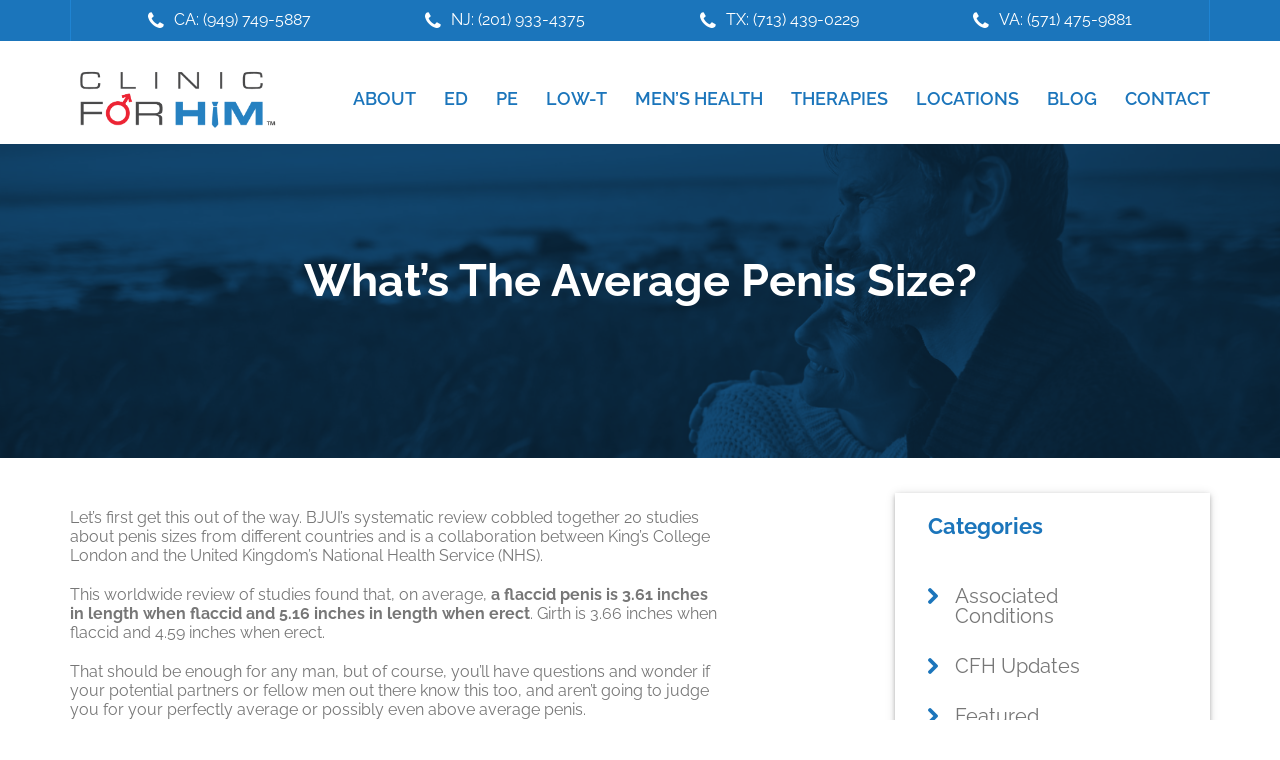

--- FILE ---
content_type: text/html; charset=UTF-8
request_url: https://clinicforhim.com/whats-the-average-penis-size/
body_size: 28168
content:
<!DOCTYPE html>
<html lang="en-US">
<head >
<meta charset="UTF-8" />
<script type="text/javascript">
/* <![CDATA[ */
 var gform;gform||(document.addEventListener("gform_main_scripts_loaded",function(){gform.scriptsLoaded=!0}),window.addEventListener("DOMContentLoaded",function(){gform.domLoaded=!0}),gform={domLoaded:!1,scriptsLoaded:!1,initializeOnLoaded:function(o){gform.domLoaded&&gform.scriptsLoaded?o():!gform.domLoaded&&gform.scriptsLoaded?window.addEventListener("DOMContentLoaded",o):document.addEventListener("gform_main_scripts_loaded",o)},hooks:{action:{},filter:{}},addAction:function(o,n,r,t){gform.addHook("action",o,n,r,t)},addFilter:function(o,n,r,t){gform.addHook("filter",o,n,r,t)},doAction:function(o){gform.doHook("action",o,arguments)},applyFilters:function(o){return gform.doHook("filter",o,arguments)},removeAction:function(o,n){gform.removeHook("action",o,n)},removeFilter:function(o,n,r){gform.removeHook("filter",o,n,r)},addHook:function(o,n,r,t,i){null==gform.hooks[o][n]&&(gform.hooks[o][n]=[]);var e=gform.hooks[o][n];null==i&&(i=n+"_"+e.length),gform.hooks[o][n].push({tag:i,callable:r,priority:t=null==t?10:t})},doHook:function(n,o,r){var t;if(r=Array.prototype.slice.call(r,1),null!=gform.hooks[n][o]&&((o=gform.hooks[n][o]).sort(function(o,n){return o.priority-n.priority}),o.forEach(function(o){"function"!=typeof(t=o.callable)&&(t=window[t]),"action"==n?t.apply(null,r):r[0]=t.apply(null,r)})),"filter"==n)return r[0]},removeHook:function(o,n,t,i){var r;null!=gform.hooks[o][n]&&(r=(r=gform.hooks[o][n]).filter(function(o,n,r){return!!(null!=i&&i!=o.tag||null!=t&&t!=o.priority)}),gform.hooks[o][n]=r)}}); 
/* ]]> */
</script>

<meta name="viewport" content="width=device-width, initial-scale=1" />
<title>What’s The Average Penis Size? - Clinic For Him</title><link rel="preload" data-rocket-preload as="style" href="https://fonts.googleapis.com/css?family=Source%20Sans%20Pro%3A400%2C600%2C700%7COpen%20Sans%3A300%2C400%2C400i%2C600%2C700%2C800%7CAnton%7CMontserrat%3A400%2C500%2C700&#038;display=swap" /><link rel="stylesheet" href="https://fonts.googleapis.com/css?family=Source%20Sans%20Pro%3A400%2C600%2C700%7COpen%20Sans%3A300%2C400%2C400i%2C600%2C700%2C800%7CAnton%7CMontserrat%3A400%2C500%2C700&#038;display=swap" media="print" onload="this.media='all'" /><noscript><link rel="stylesheet" href="https://fonts.googleapis.com/css?family=Source%20Sans%20Pro%3A400%2C600%2C700%7COpen%20Sans%3A300%2C400%2C400i%2C600%2C700%2C800%7CAnton%7CMontserrat%3A400%2C500%2C700&#038;display=swap" /></noscript>

		<!-- Meta Tag Manager -->
		<meta name="facebook-domain-verification" content="nmr3l2n1f1ovfpwzbwhiqti9a2a2oh" />
		<!-- / Meta Tag Manager -->
<meta name="dc.title" content="What’s The Average Penis Size? - Clinic For Him">
<meta name="dc.description" content="Let’s first get this out of the way. BJUI’s systematic review cobbled together 20 studies about penis sizes from different countries and is a collaboration between King’s College London and the United Kingdom’s National Health Service (NHS). This worldwide review of studies found that, on average, a flaccid penis is&hellip;">
<meta name="dc.relation" content="https://clinicforhim.com/whats-the-average-penis-size/">
<meta name="dc.source" content="https://clinicforhim.com/">
<meta name="dc.language" content="en_US">
<meta name="description" content="Let’s first get this out of the way. BJUI’s systematic review cobbled together 20 studies about penis sizes from different countries and is a collaboration between King’s College London and the United Kingdom’s National Health Service (NHS). This worldwide review of studies found that, on average, a flaccid penis is&hellip;">
<meta name="robots" content="index, follow, max-snippet:-1, max-image-preview:large, max-video-preview:-1">
<link rel="canonical" href="https://clinicforhim.com/whats-the-average-penis-size/">
<meta property="og:url" content="https://clinicforhim.com/whats-the-average-penis-size/">
<meta property="og:site_name" content="Clinic For Him">
<meta property="og:locale" content="en_US">
<meta property="og:type" content="article">
<meta property="og:title" content="Average Size">
<meta property="og:description" content="Let’s first get this out of the way. BJUI’s systematic review cobbled together 20 studies about penis sizes">
<meta property="og:image" content="https://clinicforhim.com/wp-content/uploads/2017/07/1Average.jpg">
<meta property="og:image:secure_url" content="https://clinicforhim.com/wp-content/uploads/2017/07/1Average.jpg">
<meta property="og:image:width" content="1366">
<meta property="og:image:height" content="768">
<meta name="twitter:card" content="summary">
<meta name="twitter:title" content="What’s The Average Penis Size? - Clinic For Him">
<meta name="twitter:description" content="Let’s first get this out of the way. BJUI’s systematic review cobbled together 20 studies about penis sizes from different countries and is a collaboration between King’s College London and the United Kingdom’s National Health Service (NHS). This worldwide review of studies found that, on average, a flaccid penis is&hellip;">
<link rel='dns-prefetch' href='//www.amcharts.com' />
<link rel='dns-prefetch' href='//fonts.googleapis.com' />
<link rel='dns-prefetch' href='//maxcdn.bootstrapcdn.com' />
<link href='https://fonts.gstatic.com' crossorigin rel='preconnect' />
<link rel="alternate" type="application/rss+xml" title="Clinic For Him &raquo; Feed" href="https://clinicforhim.com/feed/" />
<link rel="alternate" type="application/rss+xml" title="Clinic For Him &raquo; Comments Feed" href="https://clinicforhim.com/comments/feed/" />
<link data-minify="1" rel='stylesheet' id='clinic-for-him-css' href='https://clinicforhim.com/wp-content/cache/min/1/wp-content/themes/Clinic%20for%20Him/style.css?ver=1734977325' type='text/css' media='all' />
<style id='wp-emoji-styles-inline-css' type='text/css'>

	img.wp-smiley, img.emoji {
		display: inline !important;
		border: none !important;
		box-shadow: none !important;
		height: 1em !important;
		width: 1em !important;
		margin: 0 0.07em !important;
		vertical-align: -0.1em !important;
		background: none !important;
		padding: 0 !important;
	}
</style>
<link rel='stylesheet' id='wp-block-library-css' href='https://clinicforhim.com/wp-includes/css/dist/block-library/style.min.css?ver=6.6.4' type='text/css' media='all' />
<style id='wpseopress-local-business-style-inline-css' type='text/css'>
span.wp-block-wpseopress-local-business-field{margin-right:8px}

</style>
<style id='classic-theme-styles-inline-css' type='text/css'>
/*! This file is auto-generated */
.wp-block-button__link{color:#fff;background-color:#32373c;border-radius:9999px;box-shadow:none;text-decoration:none;padding:calc(.667em + 2px) calc(1.333em + 2px);font-size:1.125em}.wp-block-file__button{background:#32373c;color:#fff;text-decoration:none}
</style>
<style id='global-styles-inline-css' type='text/css'>
:root{--wp--preset--aspect-ratio--square: 1;--wp--preset--aspect-ratio--4-3: 4/3;--wp--preset--aspect-ratio--3-4: 3/4;--wp--preset--aspect-ratio--3-2: 3/2;--wp--preset--aspect-ratio--2-3: 2/3;--wp--preset--aspect-ratio--16-9: 16/9;--wp--preset--aspect-ratio--9-16: 9/16;--wp--preset--color--black: #000000;--wp--preset--color--cyan-bluish-gray: #abb8c3;--wp--preset--color--white: #ffffff;--wp--preset--color--pale-pink: #f78da7;--wp--preset--color--vivid-red: #cf2e2e;--wp--preset--color--luminous-vivid-orange: #ff6900;--wp--preset--color--luminous-vivid-amber: #fcb900;--wp--preset--color--light-green-cyan: #7bdcb5;--wp--preset--color--vivid-green-cyan: #00d084;--wp--preset--color--pale-cyan-blue: #8ed1fc;--wp--preset--color--vivid-cyan-blue: #0693e3;--wp--preset--color--vivid-purple: #9b51e0;--wp--preset--gradient--vivid-cyan-blue-to-vivid-purple: linear-gradient(135deg,rgba(6,147,227,1) 0%,rgb(155,81,224) 100%);--wp--preset--gradient--light-green-cyan-to-vivid-green-cyan: linear-gradient(135deg,rgb(122,220,180) 0%,rgb(0,208,130) 100%);--wp--preset--gradient--luminous-vivid-amber-to-luminous-vivid-orange: linear-gradient(135deg,rgba(252,185,0,1) 0%,rgba(255,105,0,1) 100%);--wp--preset--gradient--luminous-vivid-orange-to-vivid-red: linear-gradient(135deg,rgba(255,105,0,1) 0%,rgb(207,46,46) 100%);--wp--preset--gradient--very-light-gray-to-cyan-bluish-gray: linear-gradient(135deg,rgb(238,238,238) 0%,rgb(169,184,195) 100%);--wp--preset--gradient--cool-to-warm-spectrum: linear-gradient(135deg,rgb(74,234,220) 0%,rgb(151,120,209) 20%,rgb(207,42,186) 40%,rgb(238,44,130) 60%,rgb(251,105,98) 80%,rgb(254,248,76) 100%);--wp--preset--gradient--blush-light-purple: linear-gradient(135deg,rgb(255,206,236) 0%,rgb(152,150,240) 100%);--wp--preset--gradient--blush-bordeaux: linear-gradient(135deg,rgb(254,205,165) 0%,rgb(254,45,45) 50%,rgb(107,0,62) 100%);--wp--preset--gradient--luminous-dusk: linear-gradient(135deg,rgb(255,203,112) 0%,rgb(199,81,192) 50%,rgb(65,88,208) 100%);--wp--preset--gradient--pale-ocean: linear-gradient(135deg,rgb(255,245,203) 0%,rgb(182,227,212) 50%,rgb(51,167,181) 100%);--wp--preset--gradient--electric-grass: linear-gradient(135deg,rgb(202,248,128) 0%,rgb(113,206,126) 100%);--wp--preset--gradient--midnight: linear-gradient(135deg,rgb(2,3,129) 0%,rgb(40,116,252) 100%);--wp--preset--font-size--small: 13px;--wp--preset--font-size--medium: 20px;--wp--preset--font-size--large: 36px;--wp--preset--font-size--x-large: 42px;--wp--preset--spacing--20: 0.44rem;--wp--preset--spacing--30: 0.67rem;--wp--preset--spacing--40: 1rem;--wp--preset--spacing--50: 1.5rem;--wp--preset--spacing--60: 2.25rem;--wp--preset--spacing--70: 3.38rem;--wp--preset--spacing--80: 5.06rem;--wp--preset--shadow--natural: 6px 6px 9px rgba(0, 0, 0, 0.2);--wp--preset--shadow--deep: 12px 12px 50px rgba(0, 0, 0, 0.4);--wp--preset--shadow--sharp: 6px 6px 0px rgba(0, 0, 0, 0.2);--wp--preset--shadow--outlined: 6px 6px 0px -3px rgba(255, 255, 255, 1), 6px 6px rgba(0, 0, 0, 1);--wp--preset--shadow--crisp: 6px 6px 0px rgba(0, 0, 0, 1);}:where(.is-layout-flex){gap: 0.5em;}:where(.is-layout-grid){gap: 0.5em;}body .is-layout-flex{display: flex;}.is-layout-flex{flex-wrap: wrap;align-items: center;}.is-layout-flex > :is(*, div){margin: 0;}body .is-layout-grid{display: grid;}.is-layout-grid > :is(*, div){margin: 0;}:where(.wp-block-columns.is-layout-flex){gap: 2em;}:where(.wp-block-columns.is-layout-grid){gap: 2em;}:where(.wp-block-post-template.is-layout-flex){gap: 1.25em;}:where(.wp-block-post-template.is-layout-grid){gap: 1.25em;}.has-black-color{color: var(--wp--preset--color--black) !important;}.has-cyan-bluish-gray-color{color: var(--wp--preset--color--cyan-bluish-gray) !important;}.has-white-color{color: var(--wp--preset--color--white) !important;}.has-pale-pink-color{color: var(--wp--preset--color--pale-pink) !important;}.has-vivid-red-color{color: var(--wp--preset--color--vivid-red) !important;}.has-luminous-vivid-orange-color{color: var(--wp--preset--color--luminous-vivid-orange) !important;}.has-luminous-vivid-amber-color{color: var(--wp--preset--color--luminous-vivid-amber) !important;}.has-light-green-cyan-color{color: var(--wp--preset--color--light-green-cyan) !important;}.has-vivid-green-cyan-color{color: var(--wp--preset--color--vivid-green-cyan) !important;}.has-pale-cyan-blue-color{color: var(--wp--preset--color--pale-cyan-blue) !important;}.has-vivid-cyan-blue-color{color: var(--wp--preset--color--vivid-cyan-blue) !important;}.has-vivid-purple-color{color: var(--wp--preset--color--vivid-purple) !important;}.has-black-background-color{background-color: var(--wp--preset--color--black) !important;}.has-cyan-bluish-gray-background-color{background-color: var(--wp--preset--color--cyan-bluish-gray) !important;}.has-white-background-color{background-color: var(--wp--preset--color--white) !important;}.has-pale-pink-background-color{background-color: var(--wp--preset--color--pale-pink) !important;}.has-vivid-red-background-color{background-color: var(--wp--preset--color--vivid-red) !important;}.has-luminous-vivid-orange-background-color{background-color: var(--wp--preset--color--luminous-vivid-orange) !important;}.has-luminous-vivid-amber-background-color{background-color: var(--wp--preset--color--luminous-vivid-amber) !important;}.has-light-green-cyan-background-color{background-color: var(--wp--preset--color--light-green-cyan) !important;}.has-vivid-green-cyan-background-color{background-color: var(--wp--preset--color--vivid-green-cyan) !important;}.has-pale-cyan-blue-background-color{background-color: var(--wp--preset--color--pale-cyan-blue) !important;}.has-vivid-cyan-blue-background-color{background-color: var(--wp--preset--color--vivid-cyan-blue) !important;}.has-vivid-purple-background-color{background-color: var(--wp--preset--color--vivid-purple) !important;}.has-black-border-color{border-color: var(--wp--preset--color--black) !important;}.has-cyan-bluish-gray-border-color{border-color: var(--wp--preset--color--cyan-bluish-gray) !important;}.has-white-border-color{border-color: var(--wp--preset--color--white) !important;}.has-pale-pink-border-color{border-color: var(--wp--preset--color--pale-pink) !important;}.has-vivid-red-border-color{border-color: var(--wp--preset--color--vivid-red) !important;}.has-luminous-vivid-orange-border-color{border-color: var(--wp--preset--color--luminous-vivid-orange) !important;}.has-luminous-vivid-amber-border-color{border-color: var(--wp--preset--color--luminous-vivid-amber) !important;}.has-light-green-cyan-border-color{border-color: var(--wp--preset--color--light-green-cyan) !important;}.has-vivid-green-cyan-border-color{border-color: var(--wp--preset--color--vivid-green-cyan) !important;}.has-pale-cyan-blue-border-color{border-color: var(--wp--preset--color--pale-cyan-blue) !important;}.has-vivid-cyan-blue-border-color{border-color: var(--wp--preset--color--vivid-cyan-blue) !important;}.has-vivid-purple-border-color{border-color: var(--wp--preset--color--vivid-purple) !important;}.has-vivid-cyan-blue-to-vivid-purple-gradient-background{background: var(--wp--preset--gradient--vivid-cyan-blue-to-vivid-purple) !important;}.has-light-green-cyan-to-vivid-green-cyan-gradient-background{background: var(--wp--preset--gradient--light-green-cyan-to-vivid-green-cyan) !important;}.has-luminous-vivid-amber-to-luminous-vivid-orange-gradient-background{background: var(--wp--preset--gradient--luminous-vivid-amber-to-luminous-vivid-orange) !important;}.has-luminous-vivid-orange-to-vivid-red-gradient-background{background: var(--wp--preset--gradient--luminous-vivid-orange-to-vivid-red) !important;}.has-very-light-gray-to-cyan-bluish-gray-gradient-background{background: var(--wp--preset--gradient--very-light-gray-to-cyan-bluish-gray) !important;}.has-cool-to-warm-spectrum-gradient-background{background: var(--wp--preset--gradient--cool-to-warm-spectrum) !important;}.has-blush-light-purple-gradient-background{background: var(--wp--preset--gradient--blush-light-purple) !important;}.has-blush-bordeaux-gradient-background{background: var(--wp--preset--gradient--blush-bordeaux) !important;}.has-luminous-dusk-gradient-background{background: var(--wp--preset--gradient--luminous-dusk) !important;}.has-pale-ocean-gradient-background{background: var(--wp--preset--gradient--pale-ocean) !important;}.has-electric-grass-gradient-background{background: var(--wp--preset--gradient--electric-grass) !important;}.has-midnight-gradient-background{background: var(--wp--preset--gradient--midnight) !important;}.has-small-font-size{font-size: var(--wp--preset--font-size--small) !important;}.has-medium-font-size{font-size: var(--wp--preset--font-size--medium) !important;}.has-large-font-size{font-size: var(--wp--preset--font-size--large) !important;}.has-x-large-font-size{font-size: var(--wp--preset--font-size--x-large) !important;}
:where(.wp-block-post-template.is-layout-flex){gap: 1.25em;}:where(.wp-block-post-template.is-layout-grid){gap: 1.25em;}
:where(.wp-block-columns.is-layout-flex){gap: 2em;}:where(.wp-block-columns.is-layout-grid){gap: 2em;}
:root :where(.wp-block-pullquote){font-size: 1.5em;line-height: 1.6;}
</style>
<link data-minify="1" rel='stylesheet' id='osd_sms_css-css' href='https://clinicforhim.com/wp-content/cache/min/1/wp-content/plugins/osd-social-media-sharing/includes/style.css?ver=1734977325' type='text/css' media='all' />
<link data-minify="1" rel='stylesheet' id='clinic-css-css' href='https://clinicforhim.com/wp-content/cache/min/1/wp-content/themes/Clinic%20for%20Him/vc_extend/vc_map-clinic-near.css?ver=1734977325' type='text/css' media='all' />

<link data-minify="1" rel='stylesheet' id='dashicons-css' href='https://clinicforhim.com/wp-content/cache/min/1/wp-includes/css/dashicons.min.css?ver=1734977325' type='text/css' media='all' />
<link data-minify="1" rel='stylesheet' id='FontAwesome-css' href='https://clinicforhim.com/wp-content/cache/min/1/font-awesome/4.7.0/css/font-awesome.min.css?ver=1734977325' type='text/css' media='all' />



<link data-minify="1" rel='stylesheet' id='slickcss-css' href='https://clinicforhim.com/wp-content/cache/min/1/wp-content/themes/Clinic%20for%20Him/css/slick.css?ver=1734977325' type='text/css' media='all' />
<link data-minify="1" rel='stylesheet' id='simple-social-icons-font-css' href='https://clinicforhim.com/wp-content/cache/min/1/wp-content/plugins/simple-social-icons/css/style.css?ver=1734977325' type='text/css' media='all' />
<link data-minify="1" rel='stylesheet' id='newsletter-css' href='https://clinicforhim.com/wp-content/cache/min/1/wp-content/plugins/newsletter/style.css?ver=1734977325' type='text/css' media='all' />
<link data-minify="1" rel='stylesheet' id='js_composer_front-css' href='https://clinicforhim.com/wp-content/cache/min/1/wp-content/plugins/js_composer/assets/css/js_composer.min.css?ver=1734977325' type='text/css' media='all' />
<link data-minify="1" rel='stylesheet' id='popup-maker-site-css' href='https://clinicforhim.com/wp-content/cache/min/1/wp-content/uploads/pum/pum-site-styles.css?ver=1734977325' type='text/css' media='all' />
<link data-minify="1" rel='stylesheet' id='scss-css' href='https://clinicforhim.com/wp-content/cache/min/1/wp-content/cache/busting/1/sccss.css?ver=1734977325' type='text/css' media='all' />
<script type="text/javascript" src="https://clinicforhim.com/wp-includes/js/jquery/jquery.min.js?ver=3.7.1" id="jquery-core-js"></script>
<script type="text/javascript" src="https://clinicforhim.com/wp-includes/js/jquery/jquery-migrate.min.js?ver=3.4.1" id="jquery-migrate-js"></script>
<script data-minify="1" type="text/javascript" src="https://clinicforhim.com/wp-content/cache/min/1/lib/3/ammap.js?ver=1734977325" id="ammap-js"></script>
<script data-minify="1" type="text/javascript" src="https://clinicforhim.com/wp-content/cache/min/1/lib/3/maps/js/usa2Low.js?ver=1734977325" id="usa2Low-js"></script>
<script data-minify="1" type="text/javascript" src="https://clinicforhim.com/wp-content/cache/min/1/lib/3/themes/light.js?ver=1734977325" id="map-light-js"></script>
<script data-minify="1" type="text/javascript" src="https://clinicforhim.com/wp-content/cache/min/1/wp-content/themes/Clinic%20for%20Him/js/us-map.js?ver=1734977325" id="bmg-us-map-js"></script>
<script type="text/javascript" src="https://clinicforhim.com/wp-content/themes/Clinic%20for%20Him/js/responsive.min.js?ver=1.0.0" id="us-map-res-js"></script>
<script type="text/javascript" id="bmg-lm-js-js-extra">
/* <![CDATA[ */
var bmg_loadmore = {"ajax_url":"https:\/\/clinicforhim.com\/wp-admin\/admin-ajax.php","ajax_action":"bmg_loadmore"};
/* ]]> */
</script>
<script data-minify="1" type="text/javascript" src="https://clinicforhim.com/wp-content/cache/min/1/wp-content/themes/Clinic%20for%20Him/js/testimonial-lm.js?ver=1734977325" id="bmg-lm-js-js"></script>
<script type="text/javascript" id="my_script-js-extra">
/* <![CDATA[ */
var MyFields = {"frmid":null,"fldid":null,"dates":null,"sun":null,"mon":null,"tue":null,"wed":null,"thu":null,"fri":null,"sat":null};
/* ]]> */
</script>
<script data-minify="1" type="text/javascript" src="https://clinicforhim.com/wp-content/cache/min/1/wp-content/themes/Clinic%20for%20Him/js/localize_script.js?ver=1734977409" id="my_script-js"></script>
<link rel="https://api.w.org/" href="https://clinicforhim.com/wp-json/" /><link rel="alternate" title="JSON" type="application/json" href="https://clinicforhim.com/wp-json/wp/v2/posts/5055" /><link rel="EditURI" type="application/rsd+xml" title="RSD" href="https://clinicforhim.com/xmlrpc.php?rsd" />
<meta name="generator" content="WordPress 6.6.4" />
<link rel='shortlink' href='https://clinicforhim.com/?p=5055' />
<link rel="alternate" title="oEmbed (JSON)" type="application/json+oembed" href="https://clinicforhim.com/wp-json/oembed/1.0/embed?url=https%3A%2F%2Fclinicforhim.com%2Fwhats-the-average-penis-size%2F" />
<link rel="alternate" title="oEmbed (XML)" type="text/xml+oembed" href="https://clinicforhim.com/wp-json/oembed/1.0/embed?url=https%3A%2F%2Fclinicforhim.com%2Fwhats-the-average-penis-size%2F&#038;format=xml" />
<!-- start Simple Custom CSS and JS -->
<style type="text/css">
.genesis-nav-menu .sub-menu a {
  color: #fff;
}</style>
<!-- end Simple Custom CSS and JS -->
<!-- start Simple Custom CSS and JS -->
<script type="text/javascript">
jQuery(document).ready(function( $ ){
    $("#schedule-button").click(function(){
      $("#schedule-first-sec").show();
      $("#schedule-second-sec").hide();
      $(this).children("a").attr('style',  'background-color: #2084D3 !important; text-decoration: underline;');
      $("#second-schedule-button").children("a").attr('style',  'background-color: #0C314E !important; text-decoration: none;');
      $("#schedule-afterfooter-mb").attr('style',  'background-color: #1C75BB !important');
    });
  	
  	$("#second-schedule-button").click(function(){
      $("#schedule-first-sec").hide();
      $("#schedule-second-sec").show();
      $(this).children("a").attr('style',  'background-color: #114269 !important; text-decoration: underline;');
      $("#schedule-button").children("a").attr('style',  'background-color: #2084D3 !important; text-decoration: none;');
      $("#schedule-afterfooter-mb").attr('style',  'background-color: #0D314E !important');
    });
});

</script>
<!-- end Simple Custom CSS and JS -->
<!-- Google Tag Manager -->
<script async>(function(w,d,s,l,i){w[l]=w[l]||[];w[l].push({'gtm.start':
new Date().getTime(),event:'gtm.js'});var f=d.getElementsByTagName(s)[0],
j=d.createElement(s),dl=l!='dataLayer'?'&l='+l:'';j.async=true;j.src=
'https://www.googletagmanager.com/gtm.js?id='+i+dl;f.parentNode.insertBefore(j,f);
})(window,document,'script','dataLayer','GTM-MK93ZBJ');</script>
<!-- End Google Tag Manager -->

<!-- Global site tag (gtag.js) - Google Analytics -->
<script async src="https://www.googletagmanager.com/gtag/js?id=UA-213575251-1"></script>
<script>
  window.dataLayer = window.dataLayer || [];
  function gtag(){dataLayer.push(arguments);}
  gtag('js', new Date());

  gtag('config', 'UA-213575251-1');
</script>
<script type="application/ld+json">
{
	"@context": "https://schema.org",
	"@graph":[
		{
			"@type": "Organization",
			"@id": "https://www.clinicforhim.com/#organization",
			"url": "https://www.clinicforhim.com/",
			"name":"Clinic For Him",
			"brand":"Clinic For Him",
			"contactPoint":[
				{
					"@type":"ContactPoint",
					"telephone": "(888) 711-1223",
					"contactType": "Customer Service",
					"availableLanguage": ["English"]
				}
			],
			"slogan":"The ED & Low-T Experts",
			"description":"For over 20 years Clinic For Him's network of independent physicians has dedicated its practices to treating Erectile Dysfunction Premature Ejaculation and Low Testosterone. Using a proprietary diagnosis and treatment process, the physicians provide personalized treatment programs that enable most men to see results within minutes. Clinic For Him is considered the world’s largest such network helping over one million men worldwide.",
			"disambiguatingDescription":"Clinic For Him is a global alliance of medical centers sharing research information and treatment methods for male sexual dysfunction. Clinic For Him offices can be found around the world, with locations across the United States, as well as offices in Latin America, the Middle East, and Europe.",
			"address":{
				"@type": "PostalAddress",
				"addressLocality": "Costa Mesa",
				"addressRegion": "California"
			},
			"areaServed":["California", "Texas", "Washington", "Michigan", "New York", "Colorado", "Illinois", "Virginia", "Florida"],
			"award":[
				"Best erectile dysfunction specialists",
				"Best ed treatment options",
				"Best premature ejaculation doctor",
				"Best low testosterone doctor",
				"Best intracavernosal injection therapy",
				"Best erectile dysfunction injection medication"
					],
			"awards":[
				"Best erectile dysfunction specialists",
				"Best ed treatment options",
				"Best premature ejaculation doctor",
				"Best low testosterone doctor",
				"Best intracavernosal injection therapy",
				"Best erectile dysfunction injection medication"
					],
			"founder": {
				"name": "Quoc Ha",
				"alternateName": "Daniel Ha"
						},
			"foundingDate": "1998",
			"actionableFeedbackPolicy": "https://www.clinicforhim.com/about/tv-and-radio-commercials/",
			"knowsAbout":[
				"https://en.wikipedia.org/wiki/Erectile_dysfunction",
				"https://en.wikipedia.org/wiki/Premature_ejaculation",
				"https://en.wikipedia.org/wiki/Urology",
				"Erectile dysfunction",
				"Premature ejaculation",
				"Low Testosterone",
				"ED",
				"Low T"
			],
			"mainEntityOfPage":[
				"https://en.wikipedia.org/wiki/Erectile_dysfunction",
				"https://en.wikipedia.org/wiki/Premature_ejaculation",
				"https://en.wikipedia.org/wiki/Urology",
				"Erectile dysfunction",
				"Premature ejaculation",
				"Low Testosterone",
				"ED",
				"Low T"
			],
			"logo":"https://clinicforhim.com/wp-content/uploads/2017/07/cropped-CFH-TM-Nav.png",
			"image":"https://www.clinicforhim.com/wp-content/uploads/2017/07/home-erectile-dysfunction-new.jpg",
			"makesOffer":[
				"Erectile dysfunction treatment",
				"Premature ejaculation treatment",
				"Low Testosterone treatment"
			],
			"telephone":"(888) 711-1223",
			"numberOfEmployees": "201 to 500",
			"sameAs":[
				"https://www.facebook.com/clinicforhim",
				"https://www.instagram.com/clinicforhim/",
				"http://twitter.com/clinicforhim",
				"https://www.linkedin.com/company/clinicforhim",
				"https://www.youtube.com/clinicforhim",
				"https://en.wikipedia.org/wiki/clinicforhim",
				"http://wiki.answers.com/Q/clinicforhim",
				"https://clinicforhim.wordpress.com/",
				"http://www.clinicforhiminfo.blogspot.com/"

			]
		},{
			"@type":"WebSite",
			"@id": "https://www.clinicforhim.com/",
			"name":"Clinic For Him",
			"description":"This is the website for Clinic For Him, a network of independent physicians that treat Erectile Dysfunction, Premature Ejaculation & Low Testosterone. Our physicians’ success derives from their use of The Boston Method®, a proprietary, personalized treatment process.",
			"about":"website for Clinic For Him, a global alliance of medical centers sharing research information and treatment methods for male sexual dysfunction",
			"headline":"The ED & Low-T Experts",
			"inLanguage": ["English", "Spanish"],
			"publisher":{
				"@id":"https://www.clinicforhim.com/#organization"
			},
			"isBasedOn":[
				"https://en.wikipedia.org/wiki/Erectile_dysfunction",
				"https://en.wikipedia.org/wiki/Premature_ejaculation",
				"https://en.wikipedia.org/wiki/Urology"
			],
			"mainEntityOfPage":[
				"https://en.wikipedia.org/wiki/Erectile_dysfunction",
				"https://en.wikipedia.org/wiki/Premature_ejaculation",
				"https://en.wikipedia.org/wiki/Urology"
			],
			"keywords":[
				"symptoms of ed",
				"erectile dysfunction specialists",
				"ed treatment options",
				"cause of premature ejaculation",
				"premature ejaculation doctor",
				"effects of low testosterone",
				"low testosterone doctor",
				"intracavernosal injection therapy",
				"erectile dysfunction injection medication",
				"ed cures injection"
			],
			"text":"In the United States, Clinic For Him is a network of independent physicians that has dedicated its practices to treating Erectile Dysfunction, Premature Ejaculation and Low Testosterone. The staff of physicians includes Board-Certified Urologists, Family Practitioners, Internists, and other experienced medical professionals. For over 18 years the network has treated over a million men, many of whom previously had unsuccessful experiences with the popular oral medications for ED. Our physicians’ success derives from their use of ground breaking men's health procedures, a proprietary, personalized treatment process for Erectile Dysfunction, Premature Ejaculation and Low Testosterone. The method itself is based on the philosophy that treating sexual dysfunction requires a personalized assessment and treatment that is unique to each patient, rather than a one-size-fits-all approach that is often overly simplistic and ineffective as a result. If you are looking to improve or restore your sexual health, talk to a Clinic For Him physician to see how they can help."
		}
	]
}
</script>
<script type='application/ld+json'> 
{
  "@context": "http://www.schema.org",
  "@type": "Organization",
  "name": "Clinic For Him",
  "url": "https://clinicforhim.com/",
  "sameAs": [
    "https://goo.gl/maps/2KtNVks8nRYUaRtF8",
    "https://www.google.com/maps/place/Clinic+for+Him/@33.677931,-117.875372,16z/data=!4m5!3m4!1s0x0:0x19301df2fbda1c89!8m2!3d33.6779306!4d-117.8753723?hl=en"
  ],
  "logo": "https://clinicforhim.com/wp-content/uploads/2017/07/cropped-CFH-TM-Nav.png",
  "image": "\t https://www.clinicforhim.com/wp-content/uploads/2017/07/home-erectile-dysfunction-new.jpg",
  "description": "In the United States, Clinic For Him is a network of independent physicians that has dedicated its practices to treating Erectile Dysfunction, Premature Ejaculation and Low Testosterone. The staff of physicians includes Board-Certified Urologists, Family Practitioners, Internists, and other experienced medical professionals. For over 18 years the network has treated over a million men, many of whom previously had unsuccessful experiences with the popular oral medications for ED. Our physicians’ success derives from their use of ground breaking men's health procedures, a proprietary, personalized treatment process for Erectile Dysfunction, Premature Ejaculation and Low Testosterone. The method itself is based on the philosophy that treating sexual dysfunction requires a personalized assessment and treatment that is unique to each patient, rather than a one-size-fits-all approach that is often overly simplistic and ineffective as a result. If you are looking to improve or restore your sexual health, talk to a Clinic For Him physician to see how they can help.",
  "address": {
    "@type": "PostalAddress",
    "streetAddress": "3140 Red Hill Avenue, Suite 260",
    "addressLocality": "Costa Mesa",
    "addressRegion": "Ca",
    "postalCode": "92626",
    "addressCountry": "United States"
  },
  "geo": {
    "@type": "GeoCoordinates",
    "latitude": "33.677931",
    "longitude": "-117.875372"
  },
  "hasMap": "https://www.google.com/maps/place/Clinic+for+Him/@33.677931,-117.875372,16z/data=!4m5!3m4!1s0x0:0x19301df2fbda1c89!8m2!3d33.6779306!4d-117.8753723?hl=en",
  "openingHours": "Mo, Tu, We, Th, Fr 08:00-17:00",
  "contactPoint": {
    "@type": "ContactPoint",
    "telephone": "(714)-500-7877",
    "contactType": "Customer Service"
  }
}
 </script><script data-minify="1" data-cfasync="false" async src="https://clinicforhim.com/wp-content/cache/min/1/t.js?ver=1734977325"></script><link rel="icon" href="https://clinicforhim.com/wp-content/themes/Clinic%20for%20Him/images/favicon.ico" />
<link rel="pingback" href="https://clinicforhim.com/xmlrpc.php" />
<!-- Google Tag Manager -->
<script>(function(w,d,s,l,i){w[l]=w[l]||[];w[l].push({'gtm.start':
new Date().getTime(),event:'gtm.js'});var f=d.getElementsByTagName(s)[0],
j=d.createElement(s),dl=l!='dataLayer'?'&l='+l:'';j.async=true;j.src=
'https://www.googletagmanager.com/gtm.js?id='+i+dl;f.parentNode.insertBefore(j,f);
})(window,document,'script','dataLayer','GTM-K2HVM2B');</script>
<!-- End Google Tag Manager -->

<script data-minify="1" async src="https://clinicforhim.com/wp-content/cache/min/1/t.js?ver=1734977325"></script>

<style type="text/css">.site-title a { background: url(https://clinicforhim.com/wp-content/uploads/2017/07/cropped-CFH-TM-Nav.png) no-repeat !important; }</style>
    <link rel="apple-touch-icon" sizes="144x144" href="/wp-content/themes/Clinic for Him/favicons/apple-touch-icon.png">
    <link rel="icon" type="image/png" sizes="32x32" href="/wp-content/themes/Clinic for Him/favicons/favicon-32x32.png">
    <link rel="icon" type="image/png" sizes="16x16" href="/wp-content/themes/Clinic for Him/favicons/favicon-16x16.png">
    <link rel="manifest" href="/wp-content/themes/Clinic for Him/favicons/manifest.json">
    <link rel="mask-icon" href="/wp-content/themes/Clinic for Him/favicons/safari-pinned-tab.svg" color="#5bbad5">
    <meta name="theme-color" content="#ffffff">
    
  <!-- Call Rail Script -->
  <!-- <script type="text/javascript" src="//cdn.callrail.com/companies/901222783/7098875caa0926a477d2/12/swap.js"></script> -->
  <!-- Call Rail Script End -->
  
  <script async src='https://tag.simpli.fi/sifitag/d91f3ad0-0872-0136-cbc3-06a9ed4ca31b'></script>
    <script async>!function(e,t){(e=t.createElement("script")).src="//cdn.convertbox.com/convertbox/js/embed.js",e.id="app-convertbox-script",e.async=true,e.dataset.uuid="40b97805-1910-496e-911e-3c83fbbb7f09",document.getElementsByTagName("head")[0].appendChild(e)}(window,document);</script>
   
        <script async language="javascript">
        function pixel_submit() {
           var jsElm = document.createElement("script");
           // set the type attribute
           jsElm.type = "application/javascript";
           // make the script element load the Simpli.fi tracking tag
           jsElm.src = "https://tag.simpli.fi/sifitag/b90941a0-1017-0136-cc4e-06a9ed4ca31b";
           // finally insert the element to the body element in order to load the script
           document.body.appendChild(jsElm); 
//            alert('test');
        }
    </script>
        <!--[if IE]>
    <style>
        .typing-indicator {
            display:none;
        }
        </style>
    <![endif]-->
    	<link rel="preconnect" href="https://fonts.gstatic.com">
	<meta name="generator" content="Powered by WPBakery Page Builder - drag and drop page builder for WordPress."/>
<style type="text/css">.broken_link, a.broken_link {
	text-decoration: line-through;
}</style>		<style type="text/css" id="wp-custom-css">
			.overlay-blue:after {
    position: absolute;
    content: "";
    height: 100%;
    width: 100%;
    top: 0;
    left: 0;
    background-color: #134368;
    opacity: .8;
	display:block !important;
}
.overlay-black:after {
    position: absolute;
    height: 100% !important;
    width: 100%;
    top: 0;
    left: 0;
    background-color: #000000;
    opacity: .3;
    visibility: visible !important;
}		</style>
		<style id="sccss">/* Enter Your Custom CSS Here */
.h2 {
	font-size: 30px;
}

.three-easy .h2,
.desc-direction .h4,
#driving-direction .h2 {
	font-family: 'Open Sans', sans-serif;
}

.h4 {
	font-size: 18px;
	font-weight: 700;
}

#driving-direction p.h2::before,
#driving-direction p.h2::after {
	left: 50%;
	-webkit-transform: translateX(-50%);
	-moz-transform: translateX(-50%);
	transform: translateX(-50%);
}

#driving-direction p.h2::before {
	border-bottom: 3px solid #bec8d5;
}

#driving-direction p.h2::after {
	border-bottom: 1px solid #bec8d5;
	bottom: -9px;
}

.bmg-superior {
	margin: 330px 0 0;
}

/* # BMG Channel
---------------------------------------------------------------------------------------------------- */
.bmg-channel .content {
	padding-top: 20px;
}

#gform_wrapper_38.gform_wrapper input:not([type="radio"]):not([type="checkbox"]):not([type="submit"]):not([type="button"]):not([type="image"]):not([type="file"]),
#gform_wrapper_38.gform_wrapper textarea {
	background-color: #fff !important;
	border: 1px solid #dadada !important;
	border-radius: 9px !important;
	padding: 18px 25px !important;
	color: #777 !important;
}

#gform_wrapper_38.gform_wrapper textarea {
	height: 92px;
}

#gform_wrapper_38.gform_wrapper input[type="text"]::-moz-placeholder,
#gform_wrapper_38.gform_wrapper textarea::-moz-placeholder {
	color: #bababa !important;
}

#gform_wrapper_38.gform_wrapper input[type="text"]::-webkit-input-placeholder,
#gform_wrapper_38.gform_wrapper textarea::-webkit-input-placeholder {
	color: #bababa !important;
}

#gform_wrapper_38.gform_wrapper input[type="text"]::-ms-placeholder,
#gform_wrapper_38.gform_wrapper textarea::-ms-placeholder {
	color: #bababa !important;
}

#gform_wrapper_38.gform_wrapper .gform_footer input.button, 
#gform_wrapper_38.gform_wrapper .gform_footer input[type="submit"], 
#gform_wrapper_38.gform_wrapper .gform_page_footer input.button, 
#gform_wrapper_38.gform_wrapper .gform_page_footer input[type="submit"] {
	font-family: 'ProximaNova-Semibold', sans-serif !important;
	font-size: 13px !important;
	text-transform: uppercase !important;
	background: #16a7ff !important;
	color: #fff !important;
	border-radius: 10px !important;
	max-width: 178px;
	padding: 15px !important;
	margin-top: 25px !important;
}

#gform_wrapper_38.gform_wrapper .top_label .gfield_label {
	display: inline-block !important;
	padding-left: 20px;
	margin-bottom: 10px;
}

#gform_wrapper_38.gform_wrapper {
	border: 1px solid #dadada;
	border-radius: 9px;
	padding: 25px 15px;
}

#field_38_3 {
	margin-top: 15px;
}

.vc_custom_1573439360938 {
	padding: 0 !important;
}

.dr-jim-about.vc_tta-color-grey.vc_tta-style-classic .vc_tta-panel .vc_tta-panel-body,
.dr-jim-about.vc_tta.vc_general .vc_tta-panel:nth-of-type(2n+1) div.vc_tta-panel-heading {
	background-color: #04152f !important;
}

.dr-jim-about.vc_tta.vc_general .vc_tta-panel:nth-of-type(2n) div.vc_tta-panel-heading {
	background-color: #091d3b !important;
}

.dr-jim-about.vc_tta-color-grey.vc_tta-style-classic .vc_tta-panel .vc_tta-panel-heading,
.dr-jim-about.vc_tta-color-grey.vc_tta-style-classic .vc_tta-panel .vc_tta-panel-body {
	border-color: #04152f !important;
}

.dr-jim-about.vc_tta.vc_general .vc_tta-panel.vc_active .vc_tta-panel-title a > span.vc_tta-title-text {
	color: #16a9ff !important;
}

#ch-links {
	margin-bottom: 0;
}

#ch-links ul {
	margin-left: 0;
}

#ch-links ul li {
	list-style-type: none;
	padding: 12px 20px;
}

#ch-links ul li > a {
	font-size: 15px;
	font-weight: 700;
	color: #fff;
	text-transform: uppercase;
	display: block;
}

#ch-links ul li:nth-of-type(2n+1) {
	background-color: #091d3b !important;
}

#ch-links ul li:nth-of-type(2n) {
	background-color: #04152f !important;
}

#ch-about-info p {
	font-size: 15px;
}

#ch-about-info .vc_custom_1573701730840 {
		padding-top: 20px;
		padding-left: 0;
		padding-right: 0;
}

.pad-left-right {
		padding: 0 20px;
}

#ch-recent h2 {
	line-height: 1;
	position: relative;
}

#ch-recent h2::after {
	content: '';
	border-bottom: 2px solid #16a7ff;
	width: 100%;
	max-width: 914px;
	position: absolute;
	right: 0;
	top: 50%;
	-webkit-transform: translateY(-50%);
	-moz-transform: translateY(-50%);
	transform: translateY(-50%);
}

.h_trans h1,
.h_trans h2,
.h_trans h3 {
	text-transform: none !important;
}

.gform_wrapper .gfield_time_hour {
	margin-right: 15px !important;
}

.gform_wrapper .gfield_time_minute {
	margin-right: 21px !important;
}

/* # Patient Questionnaire
---------------------------------------------------------------------------------------------------- */
#gform_wrapper_39.gform_wrapper ul.gform_fields,
#gf_progressbar_wrapper_39 .gf_progressbar_title {
	color: #fff;
	opacity: 1;
}

#field_39_24,
#field_39_26 {
	font-size: 30px;
	font-weight: 700;
	text-align: center;
}

#input_39_15_other {
	padding: 8px 10px !important;
}

#field_39_15 .gfield_label,
#field_39_69, #gfield_description_39_69, #field_39_83 {
	margin-bottom: 10px;
}

#field_39_17,
#field_39_32, #field_39_35,
#field_39_38, #field_39_40, #field_39_43,
#field_39_46, #field_39_50, #field_39_52,
#field_39_54, #field_39_57, #field_39_63,
#field_39_80 {
	margin: 20px 0 10px !important;
}

.gfield_checkbox input[type="checkbox"] {
	margin-top: 0 !important;
}

#gform_wrapper_40.gform_wrapper .top_label .gfield_label {
	display: block !important;
}

#popmake-6090 .pum-close.popmake-close {
	display: none;
}

#popmake-6090 {
	background-color: #fff !important;
	border-radius: 0;
	padding: 15px !important;
}

.blue-list li::marker {
	color: #115990;
}

.blue-list li {
	margin-bottom: 10px;
}

.blue-list.centered {
	width: fit-content;
	margin: 0 auto;
}

nav.nav-primary {
	display: none;
}

.uline {
	text-decoration: underline;
}

.colored-list ul li::marker {
	list-style-type: square;
}

@media only screen and (max-width: 1200px) {
	.bmg-superior {
		margin: 269px 0 0;
	}
}

@media only screen and (max-width: 768px) {
	.bmg-superior {
		margin: 232px 0 0;
	}
}

@media only screen and (max-width: 767px) {
	.bmg-superior {
		margin: 15px 0 0;
	}
	
	.bmg-superior p {
		text-align: center !important;
	}
	
	.vc_custom_1646174685422 {
    flex-direction: column-reverse;
	}
}</style><noscript><style> .wpb_animate_when_almost_visible { opacity: 1; }</style></noscript><meta name="generator" content="WP Rocket 3.17.2" data-wpr-features="wpr_minify_js wpr_minify_css wpr_desktop wpr_preload_links" /></head>
<body class="post-template-default single single-post postid-5055 single-format-standard custom-header header-image content-sidebar genesis-breadcrumbs-hidden genesis-footer-widgets-visible wpb-js-composer js-comp-ver-6.10.0 vc_responsive"><!-- Google Tag Manager (noscript) -->
<noscript><iframe src="https://www.googletagmanager.com/ns.html?id=GTM-MK93ZBJ"
height="0" width="0" style="display:none;visibility:hidden"></iframe></noscript>
<!-- End Google Tag Manager (noscript) -->
<script>
//(function () {
//var menu = document.getElementById("mobile-nav-header");
//menu.innerText = "";
//})();
</script><div class="site-container"><ul class="genesis-skip-link"><li><a href="#genesis-content" class="screen-reader-shortcut"> Skip to main content</a></li><li><a href="#genesis-sidebar-primary" class="screen-reader-shortcut"> Skip to primary sidebar</a></li><li><a href="#genesis-footer-widgets" class="screen-reader-shortcut"> Skip to footer</a></li></ul><div class="before-header"><div class="wrap"><section id="black-studio-tinymce-2" class="widget widget_black_studio_tinymce"><div class="widget-wrap"><div class="textwidget"><div class="bmg-contact slider-phones"><a href="tel:+19497495887">CA: (949) 749-5887</a><a href="tel:+12019334375">NJ: (201) 933-4375</a><a href="tel:+17134390229">TX: (713) 439-0229</a><a href="tel:+15714759881">VA: (571) 475-9881</a></div>
</div></div></section>
</div></div><header class="site-header"><div class="wrap"><div class="title-area"><p class="site-title"><a href="https://clinicforhim.com/">Clinic For Him</a></p></div><div class="widget-area header-widget-area"><section id="nav_menu-2" class="widget widget_nav_menu"><div class="widget-wrap"><nav class="nav-header"><ul id="menu-main-menu" class="menu genesis-nav-menu js-superfish"><li id="menu-item-38" class="menu-item menu-item-type-post_type menu-item-object-page menu-item-38"><a href="https://clinicforhim.com/about/" data-ps2id-api="true"><span >About</span></a></li>
<li id="menu-item-2205" class="menu-item menu-item-type-post_type menu-item-object-page menu-item-has-children menu-item-2205"><a href="https://clinicforhim.com/erectile-dysfunction/what-is-erectile-dysfunction/" data-ps2id-api="true"><span >ED</span></a>
<ul class="sub-menu">
	<li id="menu-item-7556" class="menu-item menu-item-type-post_type menu-item-object-page menu-item-7556"><a href="https://clinicforhim.com/erectile-dysfunction/what-is-erectile-dysfunction/" data-ps2id-api="true"><span >What is Erectile Dysfunction?</span></a></li>
	<li id="menu-item-7604" class="menu-item menu-item-type-post_type menu-item-object-page menu-item-7604"><a href="https://clinicforhim.com/erectile-dysfunction/symptoms-of-erectile-dysfunction/" data-ps2id-api="true"><span >Erectile Dysfunction Symptoms?</span></a></li>
	<li id="menu-item-7659" class="menu-item menu-item-type-custom menu-item-object-custom menu-item-7659"><a href="/erectile-dysfunction/erectile-dysfunction-treatment/" data-ps2id-api="true"><span >Treatment Options for ED</span></a></li>
	<li id="menu-item-6998" class="menu-item menu-item-type-post_type menu-item-object-page menu-item-6998"><a href="https://clinicforhim.com/erectile-dysfunction/patient-success-stories/" data-ps2id-api="true"><span >Real Patient Success Stories</span></a></li>
	<li id="menu-item-7001" class="menu-item menu-item-type-post_type menu-item-object-page menu-item-7001"><a href="https://clinicforhim.com/erectile-dysfunction/typical-appointment-steps/" data-ps2id-api="true"><span >Typical Appointment Steps</span></a></li>
</ul>
</li>
<li id="menu-item-36" class="menu-item menu-item-type-post_type menu-item-object-page menu-item-has-children menu-item-36"><a href="https://clinicforhim.com/premature-ejaculation-2/" data-ps2id-api="true"><span >PE</span></a>
<ul class="sub-menu">
	<li id="menu-item-7606" class="menu-item menu-item-type-post_type menu-item-object-page menu-item-7606"><a href="https://clinicforhim.com/premature-ejaculation-2/" data-ps2id-api="true"><span >What is Premature Ejaculation?</span></a></li>
	<li id="menu-item-7607" class="menu-item menu-item-type-post_type menu-item-object-page menu-item-7607"><a href="https://clinicforhim.com/premature-ejaculation-2/symptoms-of-premature-ejaculation/" data-ps2id-api="true"><span >Symptoms of Premature Ejaculation</span></a></li>
	<li id="menu-item-7609" class="menu-item menu-item-type-post_type menu-item-object-page menu-item-7609"><a href="https://clinicforhim.com/premature-ejaculation-2/premature-ejaculation-treatment/" data-ps2id-api="true"><span >Treatment Options for PE</span></a></li>
	<li id="menu-item-7612" class="menu-item menu-item-type-post_type menu-item-object-page menu-item-7612"><a href="https://clinicforhim.com/premature-ejaculation-2/patient-success-stories/" data-ps2id-api="true"><span >Real Patients Success Stories</span></a></li>
	<li id="menu-item-7615" class="menu-item menu-item-type-post_type menu-item-object-page menu-item-7615"><a href="https://clinicforhim.com/premature-ejaculation-2/typical-appointment-steps/" data-ps2id-api="true"><span >Typical Appointment Steps</span></a></li>
</ul>
</li>
<li id="menu-item-35" class="menu-item menu-item-type-post_type menu-item-object-page menu-item-has-children menu-item-35"><a href="https://clinicforhim.com/low-testosterone-2/" data-ps2id-api="true"><span >Low-T</span></a>
<ul class="sub-menu">
	<li id="menu-item-7666" class="menu-item menu-item-type-post_type menu-item-object-page menu-item-7666"><a href="https://clinicforhim.com/low-testosterone-2/" data-ps2id-api="true"><span >What is Low Testosterone?</span></a></li>
	<li id="menu-item-7617" class="menu-item menu-item-type-post_type menu-item-object-page menu-item-7617"><a href="https://clinicforhim.com/low-testosterone-2/symptoms-of-low-testosterone/" data-ps2id-api="true"><span >Symptoms of Low Testosterone</span></a></li>
	<li id="menu-item-7619" class="menu-item menu-item-type-post_type menu-item-object-page menu-item-7619"><a href="https://clinicforhim.com/low-testosterone-2/low-testosterone-treatment/" data-ps2id-api="true"><span >Treatment Options for Low-T</span></a></li>
	<li id="menu-item-7620" class="menu-item menu-item-type-post_type menu-item-object-page menu-item-7620"><a href="https://clinicforhim.com/low-testosterone-2/patient-success-stories/" data-ps2id-api="true"><span >Real Patient Success Stories</span></a></li>
	<li id="menu-item-7613" class="menu-item menu-item-type-post_type menu-item-object-page menu-item-7613"><a href="https://clinicforhim.com/low-testosterone-2/typical-appointment-steps/" data-ps2id-api="true"><span >Typical Appointment Steps</span></a></li>
</ul>
</li>
<li id="menu-item-2120" class="menu-item menu-item-type-post_type menu-item-object-page menu-item-2120"><a href="https://clinicforhim.com/wellness-2/" data-ps2id-api="true"><span >Men’s Health</span></a></li>
<li id="menu-item-9344" class="menu-item menu-item-type-custom menu-item-object-custom menu-item-has-children menu-item-9344"><a href="#" data-ps2id-api="true"><span >Therapies</span></a>
<ul class="sub-menu">
	<li id="menu-item-9345" class="menu-item menu-item-type-post_type menu-item-object-page menu-item-9345"><a href="https://clinicforhim.com/prp/" data-ps2id-api="true"><span >PRP</span></a></li>
	<li id="menu-item-9347" class="menu-item menu-item-type-post_type menu-item-object-page menu-item-9347"><a href="https://clinicforhim.com/vortomax/" data-ps2id-api="true"><span >Vortomax Shockwave Therapy</span></a></li>
	<li id="menu-item-9350" class="menu-item menu-item-type-post_type menu-item-object-page menu-item-9350"><a href="https://clinicforhim.com/stem-cell-evs/" data-ps2id-api="true"><span >Stem-Cell EVs</span></a></li>
</ul>
</li>
<li id="menu-item-32" class="menu-item menu-item-type-post_type menu-item-object-page menu-item-32"><a href="https://clinicforhim.com/locations/" data-ps2id-api="true"><span >Locations</span></a></li>
<li id="menu-item-7557" class="menu-item menu-item-type-custom menu-item-object-custom menu-item-7557"><a href="/blog" data-ps2id-api="true"><span >Blog</span></a></li>
<li id="menu-item-31" class="menu-item menu-item-type-post_type menu-item-object-page menu-item-31"><a href="https://clinicforhim.com/contact/" data-ps2id-api="true"><span >Contact</span></a></li>
</ul></nav></div></section>
</div></div></header><div class="page-header" style="background-image: url( /wp-content/uploads/2017/07/Mask_Group_49.png )"><div class="wrap"><h1>What’s The Average Penis Size?</h1></div></div><div class="site-inner"><div class="content-sidebar-wrap"><main class="content" id="genesis-content"><article class="post-5055 post type-post status-publish format-standard category-featured category-relationship-and-sex entry" aria-label="What’s The Average Penis Size?"><header class="entry-header">            
		    	<!-- <div class="blog-content-header">
                
		    	    <ul class="entry-time">
                         <li><time class="entry-month">01</time> </li>
                         <li><time class="entry-day">Jul</time></li>
                         <li><time class="entry-year">2019</time></li>
				    </ul>
				    
				    <ul class="title-author">
                        <li><h1 class="entry-title">                            <a href="https://clinicforhim.com/whats-the-average-penis-size/" title="What’s The Average Penis Size?">What’s The Average Penis Size?</a>
                        </h1></li>
                        <li><p class="entry-author">By admin</p></li>
		            </ul>
				</div> -->

                                                    
				</header>

				<div class="blog-content">
					<div class="entry-content">				    <section class="wpb-content-wrapper"><p>Let’s first get this out of the way. BJUI’s systematic review cobbled together 20 studies about penis sizes from different countries and is a collaboration between King’s College London and the United Kingdom’s National Health Service (NHS).</p>
<p>This worldwide review of studies found that, on average, <strong>a flaccid penis is 3.61 inches in length when flaccid and 5.16 inches in length when erect</strong>. Girth is 3.66 inches when flaccid and 4.59 inches when erect.</p>
<p>That should be enough for any man, but of course, you’ll have questions and wonder if your potential partners or fellow men out there know this too, and aren’t going to judge you for your perfectly average or possibly even above average penis.</p>
<p>Ironically, it’s usually women who know more about average penis sizes than men do, since they tend to actually see them and see more of them. They are also the ones to be affected more about sizes. Which is why “only 6% of women rate their partner’s <a href="https://clinicforhim.com/how-small-is-a-small-penis/">penis size as small</a> and 84% say they’re very satisfied with their lover’s size. In contrast, only 55% of men report a similar level of satisfaction with their own size,” says Toronto-based sexologist (PhD) and author Dr. Jess O’Reilly, and as this Bustle compilation from Amanda Chatel about <a href="https://clinicforhim.com/what-do-women-think-about-penis-sizes/">women’s opinions on penis size</a> proves, it is about how you use your penis, not so much size (and too big is a genuine problem for many women).</p>
<div id="not-as-big" class="vc_row wpb_row vc_row-fluid p-50">
<div class="wpb_column vc_column_container vc_col-sm-12">
<div class="vc_column-inner">
<div class="wpb_wrapper">
<div class="wpb_text_column wpb_content_element ">
<div class="wpb_wrapper">
<h2><span class="avenir-heavy">Not As Big As You Think</span></h2>
<p>According to one study from 2013, the average penile length in the United States is 5.57 inches (14.15 cm) erect and a mean erect penile circumference of 4.81 inches (12.23 cm). Those numbers are a bit larger than the ones from the BJUI report, likely because the measurements were self-reported, i.e., the participating men themselves gave the measurements. It gives the study less credible than others, although the researchers defend their study by adding that their results were consistent with other research about penis sizes.</p>
</div>
</div>
<div class="vc_row wpb_row vc_inner vc_row-fluid">
<div class="wpb_column vc_column_container vc_col-sm-6">
<div class="vc_column-inner">
<div class="wpb_wrapper">
<div class="wpb_single_image wpb_content_element vc_align_center">
<figure class="wpb_wrapper vc_figure">
<div class="vc_single_image-wrapper vc_box_border_grey"><img fetchpriority="high" decoding="async" class="vc_single_image-img attachment-full alignleft" src="https://clinicforhim.com/wp-content/uploads/2017/07/not-as-big-infographic.png" sizes="(max-width: 387px) 100vw, 387px" srcset="https://clinicforhim.com/wp-content/uploads/2017/07/not-as-big-infographic.png 387w, https://clinicforhim.com/wp-content/uploads/2017/07/not-as-big-infographic-246x300.png 246w" alt="" width="387" height="472" /></div>
</figure>
</div>
</div>
</div>
</div>
<div class="wpb_column vc_column_container vc_col-sm-6">
<div class="vc_column-inner">
<div class="wpb_wrapper">
<div class="wpb_text_column wpb_content_element ">
<div class="wpb_wrapper">
<p>The study tried to convince men to report accurately because the size they gave to researchers was the one to be used for some condoms they were going to be sent later on, but that still puts into question the reliability of the study itself.</p>
<p>Self-reported measurements are still accepted because there are issues with <a href="https://clinicforhim.com/how-do-you-measure-your-penis/">penis measurements</a> carried out on volunteers by others. “The concern with the self-report method is that guys will lie or exaggerate, while the concern with the clinical measurement studies is that only more well-endowed men will opt to participate”, says Dr. Justin Lehmiller, Founder and Editor of Sex and Psychology.</p>
<p>Nevertheless, many of the studies that travel around the internet in search of views and clicks are based on the self-reported method, which is why the BJUI report is so valuable. And because of that, we’ll stick to the global average of 5.16 inches long given by the report.</p>
</div>
</div>
</div>
</div>
</div>
</div>
</div>
</div>
</div>
</div>
<div id="average-by-state" class="vc_row wpb_row vc_row-fluid p-50">
<div class="wpb_column vc_column_container vc_col-sm-12">
<div class="vc_column-inner">
<div class="wpb_wrapper">
<div class="wpb_text_column wpb_content_element ">
<div class="wpb_wrapper">
<h3><span class="avenir-heavy">What is the average size by state?</span></h3>
<p>The average size in all of America is just 5.57 inches, despite what some states might claim. Most studies are done through indirect methods (like measuring condom sizes ordered by mail), so it’s hard to take some of these studies seriously.<br />
One experiment carried out by a male sexuality clinic found that the three states with the largest self-reported sizes were Alabama with 7.44 inches, Louisiana at 7.15, and West Virginia with 7.00. The rest of the states, starting with Vermont at 6.98, all came in below 7 inches. Most averaged above 6, with only eight states averaging below. Those were Delaware (5.22), New Mexico (5.36), Maryland (5.50), Georgia (5.69), and Rhode Island (5.83).</p>
<p>A big caveat about this: All sizes are self-reported, which might be why the sizes come in at least an inch above what the BJUI study shows.</p>
</div>
</div>
</div>
</div>
</div>
</div>
<div class="vc_row wpb_row vc_row-fluid p-50">
<div class="wpb_column vc_column_container vc_col-sm-12">
<div class="vc_column-inner">
<div class="wpb_wrapper">
<div class="wpb_text_column wpb_content_element ">
<div class="wpb_wrapper">
<h3><span class="avenir-heavy">What is the average size by race or ethnicity?</span></h3>
<p>It’s always dangerous of mixing race or ethnicity with any topic because we should be wary of spreading stereotypes, even if we think they’re harmless or “good” for one race or another. The subject of penis sizes is no different.</p>
<p>Let’s get this out of the way quickly: The BJUI review couldn’t find credible evidence of differences between races on average penis sizes.</p>
<p>The study states “it is not possible from the present meta-analysis to draw any conclusions about any differences in penile size across races,” no matter what popular myths or anecdotal “evidence” says.</p>
<p>The main problem with current data about penile sizes around the world and differences between ethnicities is that there isn’t one single and comprehensive study that measures length and girth with the same methods across races, ethnicities, or even countries. But so far, there’s no evidence any single “race” is more endowed than others by any significant margin.</p>
<p>We have to remember that guys can be generous when measuring themselves and will perform the measurements inconsistently. Then there’s the issue of participant selection effects—are men of a <a href="https://clinicforhim.com/how-big-is-a-large-penis/">larger penis size</a> more inclined to participate in such studies? says Dr. Justin Lehmiller, Founder and Editor of Sex and Psychology, and that’s consistent with men around the world and in any country.</p>
</div>
<p>The big question: <a href="https://clinicforhim.com/does-penis-size-matter/">does penis size matter?</a> In the end… maybe!? And only if you’re either extremely small or extremely large.</p>
<div class="wpb_wrapper">
<p><a href="https://clinicforhim.com/penis-size/">Click here for the complete article on Penis Size</a></p>
</div>
</div>
</div>
</div>
</div>
</div>
<div class='osd-sms-wrapper'><div class='osd-sms-title'>Share:</div><div class='osd-sms-icon-button osd-no-custom-icon'><a class='osd-sms-link' data-platform='facebook' target='_blank' title='Click to share on Facebook' href='#' data-url='https://www.facebook.com/sharer/sharer.php?u=https%3A%2F%2Fclinicforhim.com%2Fwhats-the-average-penis-size%2F' rel='nofollow'></a></div><div class='osd-sms-icon-button osd-no-custom-icon'><a class='osd-sms-link' data-platform='linkedIn' target='_blank' title='Click to share on LinkedIn' href='#' data-url='https://www.linkedin.com/shareArticle?mini=true&url=https%3A%2F%2Fclinicforhim.com%2Fwhats-the-average-penis-size%2F&title=What%E2%80%99s+The+Average+Penis+Size%3F&summary=&source=Clinic+For+Him' rel='nofollow'></a></div><div class='osd-sms-icon-button osd-no-custom-icon'><a class='osd-sms-link' data-platform='twitter' target='_blank' title='Click to share on Twitter' href='#' data-url='https://twitter.com/intent/tweet?text=What%E2%80%99s+The+Average+Penis+Size%3F&url=https%3A%2F%2Fclinicforhim.com%2Fwhats-the-average-penis-size%2F' rel='nofollow'></a></div></div>
</section>					</div>
				</div>

				<div class="blog-footer-content">
					<div class="category-section">
						<p>Category: <ul class="post-categories">
	<li><a href="https://clinicforhim.com/category/featured/" rel="category tag">Featured</a></li>
	<li><a href="https://clinicforhim.com/category/relationship-and-sex/" rel="category tag">Relationship And Sex</a></li></ul></p>
					</div>
					<div class="btn-share"><div class='osd-sms-wrapper'><div class='osd-sms-title'>Share:</div><div class='osd-sms-icon-button osd-no-custom-icon'><a class='osd-sms-link' data-platform='facebook' target='_blank' title='Click to share on Facebook' href='#' data-url='https://www.facebook.com/sharer/sharer.php?u=https%3A%2F%2Fclinicforhim.com%2Fwhats-the-average-penis-size%2F' rel='nofollow'></a></div><div class='osd-sms-icon-button osd-no-custom-icon'><a class='osd-sms-link' data-platform='linkedIn' target='_blank' title='Click to share on LinkedIn' href='#' data-url='https://www.linkedin.com/shareArticle?mini=true&url=https%3A%2F%2Fclinicforhim.com%2Fwhats-the-average-penis-size%2F&title=What%E2%80%99s+The+Average+Penis+Size%3F&summary=&source=Clinic+For+Him' rel='nofollow'></a></div><div class='osd-sms-icon-button osd-no-custom-icon'><a class='osd-sms-link' data-platform='twitter' target='_blank' title='Click to share on Twitter' href='#' data-url='https://twitter.com/intent/tweet?text=What%E2%80%99s+The+Average+Penis+Size%3F&url=https%3A%2F%2Fclinicforhim.com%2Fwhats-the-average-penis-size%2F' rel='nofollow'></a></div></div></div>
				</div>

				</article>
				</main><aside class="sidebar sidebar-primary widget-area" role="complementary" aria-label="Primary Sidebar" id="genesis-sidebar-primary"><h2 class="genesis-sidebar-title screen-reader-text">Primary Sidebar</h2><section id="categories-3" class="widget widget_categories"><div class="widget-wrap"><h3 class="widgettitle widget-title">Categories</h3>

			<ul>
					<li class="cat-item cat-item-73"><a href="https://clinicforhim.com/category/associated-conditions-es/">Associated Conditions</a>
</li>
	<li class="cat-item cat-item-63"><a href="https://clinicforhim.com/category/associated-conditions-en/">Associated Conditions</a>
</li>
	<li class="cat-item cat-item-6"><a href="https://clinicforhim.com/category/associated-conditions/">Associated Conditions</a>
</li>
	<li class="cat-item cat-item-5"><a href="https://clinicforhim.com/category/cfh-updates/">CFH Updates</a>
</li>
	<li class="cat-item cat-item-74"><a href="https://clinicforhim.com/category/cfh-updates-es/">CFH Updates</a>
</li>
	<li class="cat-item cat-item-67"><a href="https://clinicforhim.com/category/featured/">Featured</a>
</li>
	<li class="cat-item cat-item-76"><a href="https://clinicforhim.com/category/featured-es/">Featured</a>
</li>
	<li class="cat-item cat-item-86"><a href="https://clinicforhim.com/category/interactives/">Interactives</a>
</li>
	<li class="cat-item cat-item-7"><a href="https://clinicforhim.com/category/latest-news/">Latest News</a>
</li>
	<li class="cat-item cat-item-77"><a href="https://clinicforhim.com/category/latest-news-es/">Latest News</a>
</li>
	<li class="cat-item cat-item-4"><a href="https://clinicforhim.com/category/relationship-and-sex/">Relationship And Sex</a>
</li>
	<li class="cat-item cat-item-78"><a href="https://clinicforhim.com/category/relationship-and-sex-es/">Relationship And Sex</a>
</li>
			</ul>

			</div></section>
<section id="featured-post-3" class="widget featured-content featuredpost"><div class="widget-wrap"><h3 class="widgettitle widget-title">Recent Posts</h3>
<article class="post-8678 post type-post status-publish format-standard has-post-thumbnail category-featured category-relationship-and-sex entry" aria-label="What’s The Average Penis Size?"><header class="entry-header"><h4 class="entry-title"><a href="https://clinicforhim.com/april2022/">What’s The Average Penis Size?</a></h4><p class="entry-meta"><time class="entry-time">April 6, 2022</time></p></header></article><article class="post-6203 post type-post status-publish format-standard has-post-thumbnail category-featured entry" aria-label="Zinc For ED: A Natural Solution"><header class="entry-header"><h4 class="entry-title"><a href="https://clinicforhim.com/zinc-for-ed-a-natural-solution/">Zinc For ED: A Natural Solution</a></h4><p class="entry-meta"><time class="entry-time">February 16, 2021</time></p></header></article><article class="post-1514 post type-post status-publish format-standard has-post-thumbnail category-featured-es entry" aria-label="EAT MORE PISTACHIOS AND OTHER NUTS"><header class="entry-header"><h4 class="entry-title"><a href="https://clinicforhim.com/eat-more-pistachios-boston-medical-group/">EAT MORE PISTACHIOS AND OTHER NUTS</a></h4><p class="entry-meta"><time class="entry-time">March 12, 2018</time></p></header></article></div></section>
<section id="custom_html-6" class="widget_text widget widget_custom_html"><div class="widget_text widget-wrap"><div class="textwidget custom-html-widget"><div class="sb-appointment">
	<p>If you are looking to
		improve or restore your
		sexual health, talk to a
		<strong>Clinic for Him</strong> physician to
		see how they can help.</p>
	<a class="button" style="color: #ffffff; font-size: 14px;" href="/book-an-appointment">Book An Appointment</a>
</div></div></div></section>
</aside></div></div><div class="before-footer"><div class="wrap"><section id="custom_html-5" class="widget_text widget widget_custom_html"><div class="widget_text widget-wrap"><div class="textwidget custom-html-widget"><div>
	<h2 style="color: #1B75BB; font-weight: bold ">Join Our Newsletter</h2>
	<p style="font-size: medium;">Life is too short for boring emails.</p>
	<p style="font-size: medium;">
		Sign up to get the best deals, articles and more!</p>
</div></div></div></section>
<section id="gform_widget-5" class="widget gform_widget"><div class="widget-wrap"><link data-minify="1" rel='stylesheet' id='gform_basic-css' href='https://clinicforhim.com/wp-content/cache/min/1/wp-content/plugins/gravityforms/assets/css/dist/basic.min.css?ver=1734977409' type='text/css' media='all' />
<link rel='stylesheet' id='gform_theme_components-css' href='https://clinicforhim.com/wp-content/plugins/gravityforms/assets/css/dist/theme-components.min.css?ver=2.8.18' type='text/css' media='all' />
<link rel='stylesheet' id='gform_theme_ie11-css' href='https://clinicforhim.com/wp-content/plugins/gravityforms/assets/css/dist/theme-ie11.min.css?ver=2.8.18' type='text/css' media='all' />
<link rel='stylesheet' id='gform_theme-css' href='https://clinicforhim.com/wp-content/plugins/gravityforms/assets/css/dist/theme.min.css?ver=2.8.18' type='text/css' media='all' />
<script type="text/javascript" src="https://clinicforhim.com/wp-includes/js/dist/dom-ready.min.js?ver=f77871ff7694fffea381" id="wp-dom-ready-js"></script>
<script type="text/javascript" src="https://clinicforhim.com/wp-includes/js/dist/hooks.min.js?ver=2810c76e705dd1a53b18" id="wp-hooks-js"></script>
<script type="text/javascript" src="https://clinicforhim.com/wp-includes/js/dist/i18n.min.js?ver=5e580eb46a90c2b997e6" id="wp-i18n-js"></script>
<script type="text/javascript" id="wp-i18n-js-after">
/* <![CDATA[ */
wp.i18n.setLocaleData( { 'text direction\u0004ltr': [ 'ltr' ] } );
/* ]]> */
</script>
<script type="text/javascript" src="https://clinicforhim.com/wp-includes/js/dist/a11y.min.js?ver=d90eebea464f6c09bfd5" id="wp-a11y-js"></script>
<script type="text/javascript" defer='defer' src="https://clinicforhim.com/wp-content/plugins/gravityforms/js/jquery.json.min.js?ver=2.8.18" id="gform_json-js"></script>
<script type="text/javascript" id="gform_gravityforms-js-extra">
/* <![CDATA[ */
var gform_i18n = {"datepicker":{"days":{"monday":"Mo","tuesday":"Tu","wednesday":"We","thursday":"Th","friday":"Fr","saturday":"Sa","sunday":"Su"},"months":{"january":"January","february":"February","march":"March","april":"April","may":"May","june":"June","july":"July","august":"August","september":"September","october":"October","november":"November","december":"December"},"firstDay":1,"iconText":"Select date"}};
var gf_legacy_multi = [];
var gform_gravityforms = {"strings":{"invalid_file_extension":"This type of file is not allowed. Must be one of the following:","delete_file":"Delete this file","in_progress":"in progress","file_exceeds_limit":"File exceeds size limit","illegal_extension":"This type of file is not allowed.","max_reached":"Maximum number of files reached","unknown_error":"There was a problem while saving the file on the server","currently_uploading":"Please wait for the uploading to complete","cancel":"Cancel","cancel_upload":"Cancel this upload","cancelled":"Cancelled"},"vars":{"images_url":"https:\/\/clinicforhim.com\/wp-content\/plugins\/gravityforms\/images"}};
var gf_global = {"gf_currency_config":{"name":"U.S. Dollar","symbol_left":"$","symbol_right":"","symbol_padding":"","thousand_separator":",","decimal_separator":".","decimals":2,"code":"USD"},"base_url":"https:\/\/clinicforhim.com\/wp-content\/plugins\/gravityforms","number_formats":[],"spinnerUrl":"https:\/\/clinicforhim.com\/wp-content\/plugins\/gravityforms\/images\/spinner.svg","version_hash":"9c76f08e7e67fde3500f21c3c4ff7dec","strings":{"newRowAdded":"New row added.","rowRemoved":"Row removed","formSaved":"The form has been saved.  The content contains the link to return and complete the form."}};
/* ]]> */
</script>
<script type="text/javascript" defer='defer' src="https://clinicforhim.com/wp-content/plugins/gravityforms/js/gravityforms.min.js?ver=2.8.18" id="gform_gravityforms-js"></script>
<script type="text/javascript" defer='defer' src="https://clinicforhim.com/wp-content/plugins/gravityforms/js/placeholders.jquery.min.js?ver=2.8.18" id="gform_placeholder-js"></script>
<script type="text/javascript"></script>
                <div class='gf_browser_gecko gform_wrapper gravity-theme gform-theme--no-framework' data-form-theme='gravity-theme' data-form-index='0' id='gform_wrapper_42' ><style>#gform_wrapper_42[data-form-index="0"].gform-theme,[data-parent-form="42_0"]{--gf-color-primary: #204ce5;--gf-color-primary-rgb: 32, 76, 229;--gf-color-primary-contrast: #fff;--gf-color-primary-contrast-rgb: 255, 255, 255;--gf-color-primary-darker: #001AB3;--gf-color-primary-lighter: #527EFF;--gf-color-secondary: #fff;--gf-color-secondary-rgb: 255, 255, 255;--gf-color-secondary-contrast: #112337;--gf-color-secondary-contrast-rgb: 17, 35, 55;--gf-color-secondary-darker: #F5F5F5;--gf-color-secondary-lighter: #FFFFFF;--gf-color-out-ctrl-light: rgba(17, 35, 55, 0.1);--gf-color-out-ctrl-light-rgb: 17, 35, 55;--gf-color-out-ctrl-light-darker: rgba(104, 110, 119, 0.35);--gf-color-out-ctrl-light-lighter: #F5F5F5;--gf-color-out-ctrl-dark: #585e6a;--gf-color-out-ctrl-dark-rgb: 88, 94, 106;--gf-color-out-ctrl-dark-darker: #112337;--gf-color-out-ctrl-dark-lighter: rgba(17, 35, 55, 0.65);--gf-color-in-ctrl: #fff;--gf-color-in-ctrl-rgb: 255, 255, 255;--gf-color-in-ctrl-contrast: #112337;--gf-color-in-ctrl-contrast-rgb: 17, 35, 55;--gf-color-in-ctrl-darker: #F5F5F5;--gf-color-in-ctrl-lighter: #FFFFFF;--gf-color-in-ctrl-primary: #204ce5;--gf-color-in-ctrl-primary-rgb: 32, 76, 229;--gf-color-in-ctrl-primary-contrast: #fff;--gf-color-in-ctrl-primary-contrast-rgb: 255, 255, 255;--gf-color-in-ctrl-primary-darker: #001AB3;--gf-color-in-ctrl-primary-lighter: #527EFF;--gf-color-in-ctrl-light: rgba(17, 35, 55, 0.1);--gf-color-in-ctrl-light-rgb: 17, 35, 55;--gf-color-in-ctrl-light-darker: rgba(104, 110, 119, 0.35);--gf-color-in-ctrl-light-lighter: #F5F5F5;--gf-color-in-ctrl-dark: #585e6a;--gf-color-in-ctrl-dark-rgb: 88, 94, 106;--gf-color-in-ctrl-dark-darker: #112337;--gf-color-in-ctrl-dark-lighter: rgba(17, 35, 55, 0.65);--gf-radius: 3px;--gf-font-size-secondary: 14px;--gf-font-size-tertiary: 13px;--gf-icon-ctrl-number: url("data:image/svg+xml,%3Csvg width='8' height='14' viewBox='0 0 8 14' fill='none' xmlns='http://www.w3.org/2000/svg'%3E%3Cpath fill-rule='evenodd' clip-rule='evenodd' d='M4 0C4.26522 5.96046e-08 4.51957 0.105357 4.70711 0.292893L7.70711 3.29289C8.09763 3.68342 8.09763 4.31658 7.70711 4.70711C7.31658 5.09763 6.68342 5.09763 6.29289 4.70711L4 2.41421L1.70711 4.70711C1.31658 5.09763 0.683417 5.09763 0.292893 4.70711C-0.0976311 4.31658 -0.097631 3.68342 0.292893 3.29289L3.29289 0.292893C3.48043 0.105357 3.73478 0 4 0ZM0.292893 9.29289C0.683417 8.90237 1.31658 8.90237 1.70711 9.29289L4 11.5858L6.29289 9.29289C6.68342 8.90237 7.31658 8.90237 7.70711 9.29289C8.09763 9.68342 8.09763 10.3166 7.70711 10.7071L4.70711 13.7071C4.31658 14.0976 3.68342 14.0976 3.29289 13.7071L0.292893 10.7071C-0.0976311 10.3166 -0.0976311 9.68342 0.292893 9.29289Z' fill='rgba(17, 35, 55, 0.65)'/%3E%3C/svg%3E");--gf-icon-ctrl-select: url("data:image/svg+xml,%3Csvg width='10' height='6' viewBox='0 0 10 6' fill='none' xmlns='http://www.w3.org/2000/svg'%3E%3Cpath fill-rule='evenodd' clip-rule='evenodd' d='M0.292893 0.292893C0.683417 -0.097631 1.31658 -0.097631 1.70711 0.292893L5 3.58579L8.29289 0.292893C8.68342 -0.0976311 9.31658 -0.0976311 9.70711 0.292893C10.0976 0.683417 10.0976 1.31658 9.70711 1.70711L5.70711 5.70711C5.31658 6.09763 4.68342 6.09763 4.29289 5.70711L0.292893 1.70711C-0.0976311 1.31658 -0.0976311 0.683418 0.292893 0.292893Z' fill='rgba(17, 35, 55, 0.65)'/%3E%3C/svg%3E");--gf-icon-ctrl-search: url("data:image/svg+xml,%3Csvg version='1.1' xmlns='http://www.w3.org/2000/svg' width='640' height='640'%3E%3Cpath d='M256 128c-70.692 0-128 57.308-128 128 0 70.691 57.308 128 128 128 70.691 0 128-57.309 128-128 0-70.692-57.309-128-128-128zM64 256c0-106.039 85.961-192 192-192s192 85.961 192 192c0 41.466-13.146 79.863-35.498 111.248l154.125 154.125c12.496 12.496 12.496 32.758 0 45.254s-32.758 12.496-45.254 0L367.248 412.502C335.862 434.854 297.467 448 256 448c-106.039 0-192-85.962-192-192z' fill='rgba(17, 35, 55, 0.65)'/%3E%3C/svg%3E");--gf-label-space-y-secondary: var(--gf-label-space-y-md-secondary);--gf-ctrl-border-color: #686e77;--gf-ctrl-size: var(--gf-ctrl-size-md);--gf-ctrl-label-color-primary: #112337;--gf-ctrl-label-color-secondary: #112337;--gf-ctrl-choice-size: var(--gf-ctrl-choice-size-md);--gf-ctrl-checkbox-check-size: var(--gf-ctrl-checkbox-check-size-md);--gf-ctrl-radio-check-size: var(--gf-ctrl-radio-check-size-md);--gf-ctrl-btn-font-size: var(--gf-ctrl-btn-font-size-md);--gf-ctrl-btn-padding-x: var(--gf-ctrl-btn-padding-x-md);--gf-ctrl-btn-size: var(--gf-ctrl-btn-size-md);--gf-ctrl-btn-border-color-secondary: #686e77;--gf-ctrl-file-btn-bg-color-hover: #EBEBEB;--gf-field-pg-steps-number-color: rgba(17, 35, 55, 0.8);}</style><form method='post' enctype='multipart/form-data'  id='gform_42'  action='/whats-the-average-penis-size/' data-formid='42' novalidate> 
 <input type='hidden' class='gforms-pum' value='{"closepopup":false,"closedelay":0,"openpopup":false,"openpopup_id":0}' />
                        <div class='gform-body gform_body'><div id='gform_fields_42' class='gform_fields top_label form_sublabel_below description_below validation_below'><div id="field_42_1" class="gfield gfield--type-email gfield--width-half gfield_contains_required field_sublabel_below gfield--no-description field_description_below hidden_label field_validation_below gfield_visibility_visible"  data-js-reload="field_42_1" ><label class='gfield_label gform-field-label' for='input_42_1'>Email<span class="gfield_required"><span class="gfield_required gfield_required_text">(Required)</span></span></label><div class='ginput_container ginput_container_email'>
                            <input name='input_1' id='input_42_1' type='email' value='' class='medium'   placeholder='Enter Your Email Address' aria-required="true" aria-invalid="false"  />
                        </div></div><div id="field_42_2" class="gfield gfield--type-html gfield--width-half gfield_html gfield_html_formatted gfield_no_follows_desc field_sublabel_below gfield--no-description field_description_below field_validation_below gfield_visibility_visible"  data-js-reload="field_42_2" ><div>
<button onclick="document.getElementById('gform_submit_button_42').click();" style="padding:0 1rem;font-size:1rem;">
Subscribe
</button>
</div>
  
<style type="text/css">
#gform_wrapper_42 .gform_footer { visibility: hidden; position: absolute; left: -100vw; }
</style></div><div id="field_42_3" class="gfield gfield--type-honeypot gform_validation_container field_sublabel_below gfield--has-description field_description_below field_validation_below gfield_visibility_visible"  data-js-reload="field_42_3" ><label class='gfield_label gform-field-label' for='input_42_3'>Comments</label><div class='ginput_container'><input name='input_3' id='input_42_3' type='text' value='' autocomplete='new-password'/></div><div class='gfield_description' id='gfield_description_42_3'>This field is for validation purposes and should be left unchanged.</div></div></div></div>
        <div class='gform_footer top_label'> <input type='submit' id='gform_submit_button_42' class='gform_button button' value='Submit'  onclick='if(window["gf_submitting_42"]){return false;}  if( !jQuery("#gform_42")[0].checkValidity || jQuery("#gform_42")[0].checkValidity()){window["gf_submitting_42"]=true;}  ' onkeypress='if( event.keyCode == 13 ){ if(window["gf_submitting_42"]){return false;} if( !jQuery("#gform_42")[0].checkValidity || jQuery("#gform_42")[0].checkValidity()){window["gf_submitting_42"]=true;}  jQuery("#gform_42").trigger("submit",[true]); }' /> 
            <input type='hidden' class='gform_hidden' name='is_submit_42' value='1' />
            <input type='hidden' class='gform_hidden' name='gform_submit' value='42' />
            
            <input type='hidden' class='gform_hidden' name='gform_unique_id' value='' />
            <input type='hidden' class='gform_hidden' name='state_42' value='WyJbXSIsIjdjYWM4MGZmN2E4NTYxZDJlMjNmYjUwNmYxNmFhNTNkIl0=' />
            <input type='hidden' class='gform_hidden' name='gform_target_page_number_42' id='gform_target_page_number_42' value='0' />
            <input type='hidden' class='gform_hidden' name='gform_source_page_number_42' id='gform_source_page_number_42' value='1' />
            <input type='hidden' name='gform_field_values' value='' />
            
        </div>
                        </form>
                        </div><script type="text/javascript">
/* <![CDATA[ */
 gform.initializeOnLoaded( function() {gformInitSpinner( 42, 'https://clinicforhim.com/wp-content/plugins/gravityforms/images/spinner.svg', true );jQuery('#gform_ajax_frame_42').on('load',function(){var contents = jQuery(this).contents().find('*').html();var is_postback = contents.indexOf('GF_AJAX_POSTBACK') >= 0;if(!is_postback){return;}var form_content = jQuery(this).contents().find('#gform_wrapper_42');var is_confirmation = jQuery(this).contents().find('#gform_confirmation_wrapper_42').length > 0;var is_redirect = contents.indexOf('gformRedirect(){') >= 0;var is_form = form_content.length > 0 && ! is_redirect && ! is_confirmation;var mt = parseInt(jQuery('html').css('margin-top'), 10) + parseInt(jQuery('body').css('margin-top'), 10) + 100;if(is_form){jQuery('#gform_wrapper_42').html(form_content.html());if(form_content.hasClass('gform_validation_error')){jQuery('#gform_wrapper_42').addClass('gform_validation_error');} else {jQuery('#gform_wrapper_42').removeClass('gform_validation_error');}setTimeout( function() { /* delay the scroll by 50 milliseconds to fix a bug in chrome */  }, 50 );if(window['gformInitDatepicker']) {gformInitDatepicker();}if(window['gformInitPriceFields']) {gformInitPriceFields();}var current_page = jQuery('#gform_source_page_number_42').val();gformInitSpinner( 42, 'https://clinicforhim.com/wp-content/plugins/gravityforms/images/spinner.svg', true );jQuery(document).trigger('gform_page_loaded', [42, current_page]);window['gf_submitting_42'] = false;}else if(!is_redirect){var confirmation_content = jQuery(this).contents().find('.GF_AJAX_POSTBACK').html();if(!confirmation_content){confirmation_content = contents;}jQuery('#gform_wrapper_42').replaceWith(confirmation_content);jQuery(document).trigger('gform_confirmation_loaded', [42]);window['gf_submitting_42'] = false;wp.a11y.speak(jQuery('#gform_confirmation_message_42').text());}else{jQuery('#gform_42').append(contents);if(window['gformRedirect']) {gformRedirect();}}jQuery(document).trigger("gform_pre_post_render", [{ formId: "42", currentPage: "current_page", abort: function() { this.preventDefault(); } }]);                if (event && event.defaultPrevented) {                return;         }        const gformWrapperDiv = document.getElementById( "gform_wrapper_42" );        if ( gformWrapperDiv ) {            const visibilitySpan = document.createElement( "span" );            visibilitySpan.id = "gform_visibility_test_42";            gformWrapperDiv.insertAdjacentElement( "afterend", visibilitySpan );        }        const visibilityTestDiv = document.getElementById( "gform_visibility_test_42" );        let postRenderFired = false;                function triggerPostRender() {            if ( postRenderFired ) {                return;            }            postRenderFired = true;            jQuery( document ).trigger( 'gform_post_render', [42, current_page] );            gform.utils.trigger( { event: 'gform/postRender', native: false, data: { formId: 42, currentPage: current_page } } );            if ( visibilityTestDiv ) {                visibilityTestDiv.parentNode.removeChild( visibilityTestDiv );            }        }        function debounce( func, wait, immediate ) {            var timeout;            return function() {                var context = this, args = arguments;                var later = function() {                    timeout = null;                    if ( !immediate ) func.apply( context, args );                };                var callNow = immediate && !timeout;                clearTimeout( timeout );                timeout = setTimeout( later, wait );                if ( callNow ) func.apply( context, args );            };        }        const debouncedTriggerPostRender = debounce( function() {            triggerPostRender();        }, 200 );        if ( visibilityTestDiv && visibilityTestDiv.offsetParent === null ) {            const observer = new MutationObserver( ( mutations ) => {                mutations.forEach( ( mutation ) => {                    if ( mutation.type === 'attributes' && visibilityTestDiv.offsetParent !== null ) {                        debouncedTriggerPostRender();                        observer.disconnect();                    }                });            });            observer.observe( document.body, {                attributes: true,                childList: false,                subtree: true,                attributeFilter: [ 'style', 'class' ],            });        } else {            triggerPostRender();        }    } );} ); 
/* ]]> */
</script>
</div></section>
</div></div><div class="footer-widgets" id="genesis-footer-widgets"><h2 class="genesis-sidebar-title screen-reader-text">Footer</h2><div class="wrap"><div class="widget-area footer-widgets-1 footer-widget-area"><section id="media_image-11" class="widget widget_media_image"><div class="widget-wrap"><a href="/"><img width="300" height="171" src="https://clinicforhim.com/wp-content/uploads/2017/07/CFH-TM-Footer-300x171.png" class="image wp-image-8697  attachment-medium size-medium" alt="" style="max-width: 100%; height: auto;" decoding="async" loading="lazy" srcset="https://clinicforhim.com/wp-content/uploads/2017/07/CFH-TM-Footer-300x171.png 300w, https://clinicforhim.com/wp-content/uploads/2017/07/CFH-TM-Footer.png 700w" sizes="(max-width: 300px) 100vw, 300px" /></a></div></section>
<section id="black-studio-tinymce-4" class="widget widget_black_studio_tinymce"><div class="widget-wrap"><div class="textwidget"><p style="text-align: center;">Subscribe to Our
<span class="blue">Newsletter</span></p></div></div></section>
<section id="gform_widget-2" class="widget gform_widget"><div class="widget-wrap"><link rel='stylesheet' id='gforms_reset_css-css' href='https://clinicforhim.com/wp-content/plugins/gravityforms/legacy/css/formreset.min.css?ver=2.8.18' type='text/css' media='all' />
<link rel='stylesheet' id='gforms_formsmain_css-css' href='https://clinicforhim.com/wp-content/plugins/gravityforms/legacy/css/formsmain.min.css?ver=2.8.18' type='text/css' media='all' />
<link rel='stylesheet' id='gforms_ready_class_css-css' href='https://clinicforhim.com/wp-content/plugins/gravityforms/legacy/css/readyclass.min.css?ver=2.8.18' type='text/css' media='all' />
<link rel='stylesheet' id='gforms_browsers_css-css' href='https://clinicforhim.com/wp-content/plugins/gravityforms/legacy/css/browsers.min.css?ver=2.8.18' type='text/css' media='all' />

                <div class='gf_browser_gecko gform_wrapper gform_legacy_markup_wrapper gform-theme--no-framework subscribe-frm_wrapper' data-form-theme='legacy' data-form-index='0' id='gform_wrapper_1' ><style>#gform_wrapper_1[data-form-index="0"].gform-theme,[data-parent-form="1_0"]{--gf-color-primary: #204ce5;--gf-color-primary-rgb: 32, 76, 229;--gf-color-primary-contrast: #fff;--gf-color-primary-contrast-rgb: 255, 255, 255;--gf-color-primary-darker: #001AB3;--gf-color-primary-lighter: #527EFF;--gf-color-secondary: #fff;--gf-color-secondary-rgb: 255, 255, 255;--gf-color-secondary-contrast: #112337;--gf-color-secondary-contrast-rgb: 17, 35, 55;--gf-color-secondary-darker: #F5F5F5;--gf-color-secondary-lighter: #FFFFFF;--gf-color-out-ctrl-light: rgba(17, 35, 55, 0.1);--gf-color-out-ctrl-light-rgb: 17, 35, 55;--gf-color-out-ctrl-light-darker: rgba(104, 110, 119, 0.35);--gf-color-out-ctrl-light-lighter: #F5F5F5;--gf-color-out-ctrl-dark: #585e6a;--gf-color-out-ctrl-dark-rgb: 88, 94, 106;--gf-color-out-ctrl-dark-darker: #112337;--gf-color-out-ctrl-dark-lighter: rgba(17, 35, 55, 0.65);--gf-color-in-ctrl: #fff;--gf-color-in-ctrl-rgb: 255, 255, 255;--gf-color-in-ctrl-contrast: #112337;--gf-color-in-ctrl-contrast-rgb: 17, 35, 55;--gf-color-in-ctrl-darker: #F5F5F5;--gf-color-in-ctrl-lighter: #FFFFFF;--gf-color-in-ctrl-primary: #204ce5;--gf-color-in-ctrl-primary-rgb: 32, 76, 229;--gf-color-in-ctrl-primary-contrast: #fff;--gf-color-in-ctrl-primary-contrast-rgb: 255, 255, 255;--gf-color-in-ctrl-primary-darker: #001AB3;--gf-color-in-ctrl-primary-lighter: #527EFF;--gf-color-in-ctrl-light: rgba(17, 35, 55, 0.1);--gf-color-in-ctrl-light-rgb: 17, 35, 55;--gf-color-in-ctrl-light-darker: rgba(104, 110, 119, 0.35);--gf-color-in-ctrl-light-lighter: #F5F5F5;--gf-color-in-ctrl-dark: #585e6a;--gf-color-in-ctrl-dark-rgb: 88, 94, 106;--gf-color-in-ctrl-dark-darker: #112337;--gf-color-in-ctrl-dark-lighter: rgba(17, 35, 55, 0.65);--gf-radius: 3px;--gf-font-size-secondary: 14px;--gf-font-size-tertiary: 13px;--gf-icon-ctrl-number: url("data:image/svg+xml,%3Csvg width='8' height='14' viewBox='0 0 8 14' fill='none' xmlns='http://www.w3.org/2000/svg'%3E%3Cpath fill-rule='evenodd' clip-rule='evenodd' d='M4 0C4.26522 5.96046e-08 4.51957 0.105357 4.70711 0.292893L7.70711 3.29289C8.09763 3.68342 8.09763 4.31658 7.70711 4.70711C7.31658 5.09763 6.68342 5.09763 6.29289 4.70711L4 2.41421L1.70711 4.70711C1.31658 5.09763 0.683417 5.09763 0.292893 4.70711C-0.0976311 4.31658 -0.097631 3.68342 0.292893 3.29289L3.29289 0.292893C3.48043 0.105357 3.73478 0 4 0ZM0.292893 9.29289C0.683417 8.90237 1.31658 8.90237 1.70711 9.29289L4 11.5858L6.29289 9.29289C6.68342 8.90237 7.31658 8.90237 7.70711 9.29289C8.09763 9.68342 8.09763 10.3166 7.70711 10.7071L4.70711 13.7071C4.31658 14.0976 3.68342 14.0976 3.29289 13.7071L0.292893 10.7071C-0.0976311 10.3166 -0.0976311 9.68342 0.292893 9.29289Z' fill='rgba(17, 35, 55, 0.65)'/%3E%3C/svg%3E");--gf-icon-ctrl-select: url("data:image/svg+xml,%3Csvg width='10' height='6' viewBox='0 0 10 6' fill='none' xmlns='http://www.w3.org/2000/svg'%3E%3Cpath fill-rule='evenodd' clip-rule='evenodd' d='M0.292893 0.292893C0.683417 -0.097631 1.31658 -0.097631 1.70711 0.292893L5 3.58579L8.29289 0.292893C8.68342 -0.0976311 9.31658 -0.0976311 9.70711 0.292893C10.0976 0.683417 10.0976 1.31658 9.70711 1.70711L5.70711 5.70711C5.31658 6.09763 4.68342 6.09763 4.29289 5.70711L0.292893 1.70711C-0.0976311 1.31658 -0.0976311 0.683418 0.292893 0.292893Z' fill='rgba(17, 35, 55, 0.65)'/%3E%3C/svg%3E");--gf-icon-ctrl-search: url("data:image/svg+xml,%3Csvg version='1.1' xmlns='http://www.w3.org/2000/svg' width='640' height='640'%3E%3Cpath d='M256 128c-70.692 0-128 57.308-128 128 0 70.691 57.308 128 128 128 70.691 0 128-57.309 128-128 0-70.692-57.309-128-128-128zM64 256c0-106.039 85.961-192 192-192s192 85.961 192 192c0 41.466-13.146 79.863-35.498 111.248l154.125 154.125c12.496 12.496 12.496 32.758 0 45.254s-32.758 12.496-45.254 0L367.248 412.502C335.862 434.854 297.467 448 256 448c-106.039 0-192-85.962-192-192z' fill='rgba(17, 35, 55, 0.65)'/%3E%3C/svg%3E");--gf-label-space-y-secondary: var(--gf-label-space-y-md-secondary);--gf-ctrl-border-color: #686e77;--gf-ctrl-size: var(--gf-ctrl-size-md);--gf-ctrl-label-color-primary: #112337;--gf-ctrl-label-color-secondary: #112337;--gf-ctrl-choice-size: var(--gf-ctrl-choice-size-md);--gf-ctrl-checkbox-check-size: var(--gf-ctrl-checkbox-check-size-md);--gf-ctrl-radio-check-size: var(--gf-ctrl-radio-check-size-md);--gf-ctrl-btn-font-size: var(--gf-ctrl-btn-font-size-md);--gf-ctrl-btn-padding-x: var(--gf-ctrl-btn-padding-x-md);--gf-ctrl-btn-size: var(--gf-ctrl-btn-size-md);--gf-ctrl-btn-border-color-secondary: #686e77;--gf-ctrl-file-btn-bg-color-hover: #EBEBEB;--gf-field-pg-steps-number-color: rgba(17, 35, 55, 0.8);}</style><div id='gf_1' class='gform_anchor' tabindex='-1'></div><form method='post' enctype='multipart/form-data' target='gform_ajax_frame_1' id='gform_1' class='subscribe-frm' action='/whats-the-average-penis-size/#gf_1' data-formid='1' novalidate> 
 <input type='hidden' class='gforms-pum' value='{"closepopup":false,"closedelay":500,"openpopup":false,"openpopup_id":2239}' />
                        <div class='gform-body gform_body'><ul id='gform_fields_1' class='gform_fields top_label form_sublabel_below description_below validation_below'><li id="field_1_1" class="gfield gfield--type-email gfield--width-full gfield_contains_required field_sublabel_below gfield--no-description field_description_below hidden_label field_validation_below gfield_visibility_visible"  data-js-reload="field_1_1" ><label class='gfield_label gform-field-label' for='input_1_1'>Email<span class="gfield_required"><span class="gfield_required gfield_required_asterisk">*</span></span></label><div class='ginput_container ginput_container_email'>
                            <input name='input_1' id='input_1_1' type='email' value='' class='small' tabindex='1'  placeholder='Enter Email' aria-required="true" aria-invalid="false"  />
                        </div></li><li id="field_1_2" class="gfield gfield--type-hidden gform_hidden field_sublabel_below gfield--no-description field_description_below field_validation_below gfield_visibility_visible"  data-js-reload="field_1_2" ><div class='ginput_container ginput_container_text'><input name='input_2' id='input_1_2' type='hidden' class='gform_hidden'  aria-invalid="false" value='' /></div></li><li id="field_1_3" class="gfield gfield--type-hidden gform_hidden field_sublabel_below gfield--no-description field_description_below field_validation_below gfield_visibility_visible"  data-js-reload="field_1_3" ><div class='ginput_container ginput_container_text'><input name='input_3' id='input_1_3' type='hidden' class='gform_hidden'  aria-invalid="false" value='' /></div></li><li id="field_1_4" class="gfield gfield--type-hidden gform_hidden field_sublabel_below gfield--no-description field_description_below field_validation_below gfield_visibility_visible"  data-js-reload="field_1_4" ><div class='ginput_container ginput_container_text'><input name='input_4' id='input_1_4' type='hidden' class='gform_hidden'  aria-invalid="false" value='' /></div></li><li id="field_1_5" class="gfield gfield--type-honeypot gform_validation_container field_sublabel_below gfield--has-description field_description_below field_validation_below gfield_visibility_visible"  data-js-reload="field_1_5" ><label class='gfield_label gform-field-label' for='input_1_5'>Phone</label><div class='ginput_container'><input name='input_5' id='input_1_5' type='text' value='' autocomplete='new-password'/></div><div class='gfield_description' id='gfield_description_1_5'>This field is for validation purposes and should be left unchanged.</div></li></ul></div>
        <div class='gform_footer top_label'> <input type='submit' id='gform_submit_button_1' class='gform_button button' value='Submit' tabindex='2' onclick='if(window["gf_submitting_1"]){return false;}  if( !jQuery("#gform_1")[0].checkValidity || jQuery("#gform_1")[0].checkValidity()){window["gf_submitting_1"]=true;}  ' onkeypress='if( event.keyCode == 13 ){ if(window["gf_submitting_1"]){return false;} if( !jQuery("#gform_1")[0].checkValidity || jQuery("#gform_1")[0].checkValidity()){window["gf_submitting_1"]=true;}  jQuery("#gform_1").trigger("submit",[true]); }' /> <input type='hidden' name='gform_ajax' value='form_id=1&amp;title=&amp;description=&amp;tabindex=1&amp;theme=legacy' />
            <input type='hidden' class='gform_hidden' name='is_submit_1' value='1' />
            <input type='hidden' class='gform_hidden' name='gform_submit' value='1' />
            
            <input type='hidden' class='gform_hidden' name='gform_unique_id' value='' />
            <input type='hidden' class='gform_hidden' name='state_1' value='WyJbXSIsIjdjYWM4MGZmN2E4NTYxZDJlMjNmYjUwNmYxNmFhNTNkIl0=' />
            <input type='hidden' class='gform_hidden' name='gform_target_page_number_1' id='gform_target_page_number_1' value='0' />
            <input type='hidden' class='gform_hidden' name='gform_source_page_number_1' id='gform_source_page_number_1' value='1' />
            <input type='hidden' name='gform_field_values' value='' />
            
        </div>
                        </form>
                        </div>
		                <iframe style='display:none;width:0px;height:0px;' src='about:blank' name='gform_ajax_frame_1' id='gform_ajax_frame_1' title='This iframe contains the logic required to handle Ajax powered Gravity Forms.'></iframe>
		                <script type="text/javascript">
/* <![CDATA[ */
 gform.initializeOnLoaded( function() {gformInitSpinner( 1, 'https://clinicforhim.com/wp-content/plugins/gravityforms/images/spinner.svg', true );jQuery('#gform_ajax_frame_1').on('load',function(){var contents = jQuery(this).contents().find('*').html();var is_postback = contents.indexOf('GF_AJAX_POSTBACK') >= 0;if(!is_postback){return;}var form_content = jQuery(this).contents().find('#gform_wrapper_1');var is_confirmation = jQuery(this).contents().find('#gform_confirmation_wrapper_1').length > 0;var is_redirect = contents.indexOf('gformRedirect(){') >= 0;var is_form = form_content.length > 0 && ! is_redirect && ! is_confirmation;var mt = parseInt(jQuery('html').css('margin-top'), 10) + parseInt(jQuery('body').css('margin-top'), 10) + 100;if(is_form){jQuery('#gform_wrapper_1').html(form_content.html());if(form_content.hasClass('gform_validation_error')){jQuery('#gform_wrapper_1').addClass('gform_validation_error');} else {jQuery('#gform_wrapper_1').removeClass('gform_validation_error');}setTimeout( function() { /* delay the scroll by 50 milliseconds to fix a bug in chrome */ jQuery(document).scrollTop(jQuery('#gform_wrapper_1').offset().top - mt); }, 50 );if(window['gformInitDatepicker']) {gformInitDatepicker();}if(window['gformInitPriceFields']) {gformInitPriceFields();}var current_page = jQuery('#gform_source_page_number_1').val();gformInitSpinner( 1, 'https://clinicforhim.com/wp-content/plugins/gravityforms/images/spinner.svg', true );jQuery(document).trigger('gform_page_loaded', [1, current_page]);window['gf_submitting_1'] = false;}else if(!is_redirect){var confirmation_content = jQuery(this).contents().find('.GF_AJAX_POSTBACK').html();if(!confirmation_content){confirmation_content = contents;}jQuery('#gform_wrapper_1').replaceWith(confirmation_content);jQuery(document).scrollTop(jQuery('#gf_1').offset().top - mt);jQuery(document).trigger('gform_confirmation_loaded', [1]);window['gf_submitting_1'] = false;wp.a11y.speak(jQuery('#gform_confirmation_message_1').text());}else{jQuery('#gform_1').append(contents);if(window['gformRedirect']) {gformRedirect();}}jQuery(document).trigger("gform_pre_post_render", [{ formId: "1", currentPage: "current_page", abort: function() { this.preventDefault(); } }]);                if (event && event.defaultPrevented) {                return;         }        const gformWrapperDiv = document.getElementById( "gform_wrapper_1" );        if ( gformWrapperDiv ) {            const visibilitySpan = document.createElement( "span" );            visibilitySpan.id = "gform_visibility_test_1";            gformWrapperDiv.insertAdjacentElement( "afterend", visibilitySpan );        }        const visibilityTestDiv = document.getElementById( "gform_visibility_test_1" );        let postRenderFired = false;                function triggerPostRender() {            if ( postRenderFired ) {                return;            }            postRenderFired = true;            jQuery( document ).trigger( 'gform_post_render', [1, current_page] );            gform.utils.trigger( { event: 'gform/postRender', native: false, data: { formId: 1, currentPage: current_page } } );            if ( visibilityTestDiv ) {                visibilityTestDiv.parentNode.removeChild( visibilityTestDiv );            }        }        function debounce( func, wait, immediate ) {            var timeout;            return function() {                var context = this, args = arguments;                var later = function() {                    timeout = null;                    if ( !immediate ) func.apply( context, args );                };                var callNow = immediate && !timeout;                clearTimeout( timeout );                timeout = setTimeout( later, wait );                if ( callNow ) func.apply( context, args );            };        }        const debouncedTriggerPostRender = debounce( function() {            triggerPostRender();        }, 200 );        if ( visibilityTestDiv && visibilityTestDiv.offsetParent === null ) {            const observer = new MutationObserver( ( mutations ) => {                mutations.forEach( ( mutation ) => {                    if ( mutation.type === 'attributes' && visibilityTestDiv.offsetParent !== null ) {                        debouncedTriggerPostRender();                        observer.disconnect();                    }                });            });            observer.observe( document.body, {                attributes: true,                childList: false,                subtree: true,                attributeFilter: [ 'style', 'class' ],            });        } else {            triggerPostRender();        }    } );} ); 
/* ]]> */
</script>
</div></section>
<section id="simple-social-icons-4" class="widget simple-social-icons"><div class="widget-wrap"><ul class="aligncenter"><li class="ssi-facebook"><a href="/" ><svg role="img" class="social-facebook" aria-labelledby="social-facebook-4"><title id="social-facebook-4">Facebook</title><use xlink:href="https://clinicforhim.com/wp-content/plugins/simple-social-icons/symbol-defs.svg#social-facebook"></use></svg></a></li><li class="ssi-instagram"><a href="/" ><svg role="img" class="social-instagram" aria-labelledby="social-instagram-4"><title id="social-instagram-4">Instagram</title><use xlink:href="https://clinicforhim.com/wp-content/plugins/simple-social-icons/symbol-defs.svg#social-instagram"></use></svg></a></li><li class="ssi-linkedin"><a href="/" ><svg role="img" class="social-linkedin" aria-labelledby="social-linkedin-4"><title id="social-linkedin-4">LinkedIn</title><use xlink:href="https://clinicforhim.com/wp-content/plugins/simple-social-icons/symbol-defs.svg#social-linkedin"></use></svg></a></li><li class="ssi-twitter"><a href="/" ><svg role="img" class="social-twitter" aria-labelledby="social-twitter-4"><title id="social-twitter-4">Twitter</title><use xlink:href="https://clinicforhim.com/wp-content/plugins/simple-social-icons/symbol-defs.svg#social-twitter"></use></svg></a></li><li class="ssi-youtube"><a href="/" ><svg role="img" class="social-youtube" aria-labelledby="social-youtube-4"><title id="social-youtube-4">YouTube</title><use xlink:href="https://clinicforhim.com/wp-content/plugins/simple-social-icons/symbol-defs.svg#social-youtube"></use></svg></a></li></ul></div></section>
</div><div class="widget-area footer-widgets-2 footer-widget-area"><section id="nav_menu-3" class="widget widget_nav_menu"><div class="widget-wrap"><h3 class="widgettitle widget-title">Quick Links</h3>
<div class="menu-quick-links-container"><ul id="menu-quick-links" class="menu"><li id="menu-item-9696" class="menu-item menu-item-type-post_type menu-item-object-page menu-item-9696"><a href="https://clinicforhim.com/about/" data-ps2id-api="true">About</a></li>
<li id="menu-item-7019" class="menu-item menu-item-type-post_type menu-item-object-page menu-item-7019"><a href="https://clinicforhim.com/wellness-2/" data-ps2id-api="true">Men’s Health and Wellness</a></li>
<li id="menu-item-7021" class="menu-item menu-item-type-post_type menu-item-object-page menu-item-7021"><a href="https://clinicforhim.com/contact/" data-ps2id-api="true">Contact</a></li>
<li id="menu-item-7022" class="menu-item menu-item-type-post_type menu-item-object-page menu-item-7022"><a href="https://clinicforhim.com/locations/" data-ps2id-api="true">Locations</a></li>
</ul></div></div></section>
<section id="nav_menu-4" class="widget widget_nav_menu"><div class="widget-wrap"><h3 class="widgettitle widget-title">Services</h3>
<div class="menu-services-container"><ul id="menu-services" class="menu"><li id="menu-item-7023" class="menu-item menu-item-type-post_type menu-item-object-page menu-item-7023"><a href="https://clinicforhim.com/erectile-dysfunction/" data-ps2id-api="true">Erectile Dysfunction</a></li>
<li id="menu-item-7025" class="menu-item menu-item-type-post_type menu-item-object-page menu-item-7025"><a href="https://clinicforhim.com/premature-ejaculation-2/" data-ps2id-api="true">Premature Ejaculation</a></li>
<li id="menu-item-7024" class="menu-item menu-item-type-post_type menu-item-object-page menu-item-7024"><a href="https://clinicforhim.com/low-testosterone-2/" data-ps2id-api="true">Low Testosterone</a></li>
</ul></div></div></section>
<section id="nav_menu-5" class="widget widget_nav_menu"><div class="widget-wrap"><h3 class="widgettitle widget-title">Resources</h3>
<div class="menu-resources-container"><ul id="menu-resources" class="menu"><li id="menu-item-7027" class="menu-item menu-item-type-post_type menu-item-object-page menu-item-7027"><a href="https://clinicforhim.com/blog/" data-ps2id-api="true">Blog</a></li>
<li id="menu-item-7028" class="menu-item menu-item-type-post_type menu-item-object-page menu-item-7028"><a href="https://clinicforhim.com/testimonials-2/" data-ps2id-api="true">Testimonials</a></li>
<li id="menu-item-7029" class="menu-item menu-item-type-custom menu-item-object-custom menu-item-7029"><a href="/faqs/" data-ps2id-api="true">FAQs</a></li>
</ul></div></div></section>
</div></div></div><footer class="site-footer"><div class="wrap"><div class="after-footer"><div class="wrap"><section id="black-studio-tinymce-3" class="widget widget_black_studio_tinymce"><div class="widget-wrap"><div class="textwidget"><ul>
<li>CLINIC FOR HIM® 2026</li>
</ul>
</div></div></section>
</div></div><p></p></div></footer>   <!-- Twitter universal website tag code --> <script async> !function(e,t,n,s,u,a){e.twq||(s=e.twq=function(){s.exe?s.exe.apply(s,arguments):s.queue.push(arguments); },s.version='1.1',s.queue=[],u=t.createElement(n),u.async=!0,u.src='//static.ads-twitter.com/uwt.js', a=t.getElementsByTagName(n)[0],a.parentNode.insertBefore(u,a))}(window,document,'script'); // Insert Twitter Pixel ID and Standard Event data below twq('init','nzmot'); twq('track','PageView'); </script> <!-- End Twitter universal website tag code -->
   </div>    <script>
        (function() {
            // Define variables
            var sizes = {
                "twitter": [520, 400],
                "linkedIn": [520, 475],
                "pinterest": [850, 700],
                "reddit": [600, 500],
                "default": [520, 300],
            }

            // Initialize OSD SMS
            init();

            // Initialize OSD Social Media Sharing
            function init() {
                // Attach event listeners to buttons
                var osd_shares = document.querySelectorAll('.osd-sms-link');
                for (var i=0, l=osd_shares.length; i < l; i++) {
                    var platform = osd_shares[i].getAttribute('data-platform');
                    var width = (sizes[platform] !== undefined) ? sizes[platform][0] : sizes["default"][0];
                    var height = (sizes[platform] !== undefined) ? sizes[platform][1] : sizes["default"][1];
                    osd_shares[i].setAttribute("data-width", width);
                    osd_shares[i].setAttribute("data-height", height);
                    osd_shares[i].addEventListener('click', osd_share);
                }

                // Set up pinterest modal
                if (document.querySelector(".osd-sms-link[data-platform=pinterest]") !== null) {
                    set_up_image_picker();
                }
            }


            // Fires the action appropriate to the link
            function osd_share(ev) {
                var platform = this.getAttribute('data-platform');
                if (platform === "pinterest") {
                    // Show the modal
                    if (document.querySelector('.osd-image-picker-modal').className.indexOf("osd-sms-no-images") !== -1) {
                        open_link(this, ev);
                    } else {
                        ev.preventDefault();
                        document.querySelector('.osd-image-picker-modal').className += " osd-sms-show";
                    }
                } else {
                    open_link(this, ev);
                }
            }


            // Opens the share link
            function open_link(link, ev) {
                if (ev !== undefined) {
                    ev.preventDefault();
                }
                if (link.getAttribute("target") !== "_self") {
                    window.open(link.getAttribute("data-url"), link.getAttribute("data-platform"), "menubar=1,width="+link.getAttribute("data-width")+",height="+link.getAttribute("data-height")+",status=1,resizable=1");
                } else {
                    window.location = link.getAttribute("data-url");
                }
            }


            // Sets up image picker
            function set_up_image_picker() {
                // Attach image picker event to Pinterest button
                var modal = document.createElement("div");
                modal.className = "osd-image-picker-modal";
                modal.innerHTML = "<div class='osd-image-picker'><div class='osd-image-picker-list'></div></div>";
                document.body.appendChild(modal);
                modal.addEventListener("click", closeModal);

                var cont = document.querySelector('.osd-image-picker-list');
                var origImages = document.querySelectorAll('img');
                var images = [];

                // Loop through images and only get good types and images that aren't a part of OSD Social Media Sharing
                for (var i=0, l=origImages.length; i < l; i++) {
                    if (origImages[i].src.match(/\.(jpg|jpeg|png|svg|bmp|gif)$/) === null) {
                        continue;
                    } else if (origImages[i].parentElement.className.indexOf("osd-sms-link") !== -1) {
                        continue;
                    }
                    images.push(origImages[i]);
                }

                // If there are no good images, return
                if (images.length === 0) {
                    modal.className += " osd-sms-no-images";
                    return;
                }

                // Only append the images and attach events once
                for (var i=0, l=images.length; i < l; i++) {
                    var imageCont = document.createElement('div');
                    var image = document.createElement('div');
                    imageCont.className = "osd-image-picker-img-cont";
                    image.className = "osd-image-picker-img";
                    image.setAttribute("data-media", encodeURIComponent(images[i].src));
                    image.setAttribute("data-media-size", images[i].naturalWidth + " x " + images[i].naturalHeight);
                    image.style.backgroundImage = "url(" + images[i].src + ")";
                    imageCont.appendChild(image);
                    cont.appendChild(imageCont);
                    image.addEventListener('click', attachPinterestMedia);
                }
            }


            // Closes the modal
            function closeModal(ev) {
                var modal = document.querySelector('.osd-image-picker-modal');
                if (ev !== undefined) {
                    var parent = ev.target;
                    var count = 0;
                    while (parent !== null && count < 3) {
                        if (parent.className.indexOf("osd-image-picker-list") !== -1) {
                            return;
                        }
                        parent = parent.parentElement;
                        count++;
                    } 
                }
                modal.className = modal.className.replace(" osd-sms-show", "");
            }


            // Attach the image to the pinterest link
            function attachPinterestMedia() {
                var link = document.querySelector('.osd-sms-link[data-platform=pinterest]');
                link.setAttribute("data-url", link.getAttribute("data-url").replace(/&media=.*/, "&media=" + this.getAttribute("data-media")));
                closeModal();
                open_link(link);
            }
        })();
    </script>
    <div id="pum-5931" role="dialog" aria-modal="false"  class="pum pum-overlay pum-theme-2233 pum-theme-default-theme popmake-overlay click_open" data-popmake="{&quot;id&quot;:5931,&quot;slug&quot;:&quot;advance-care-popup&quot;,&quot;theme_id&quot;:2233,&quot;cookies&quot;:[],&quot;triggers&quot;:[{&quot;type&quot;:&quot;click_open&quot;,&quot;settings&quot;:{&quot;extra_selectors&quot;:&quot;&quot;,&quot;cookie_name&quot;:null}}],&quot;mobile_disabled&quot;:null,&quot;tablet_disabled&quot;:null,&quot;meta&quot;:{&quot;display&quot;:{&quot;stackable&quot;:false,&quot;overlay_disabled&quot;:false,&quot;scrollable_content&quot;:false,&quot;disable_reposition&quot;:false,&quot;size&quot;:false,&quot;responsive_min_width&quot;:false,&quot;responsive_min_width_unit&quot;:false,&quot;responsive_max_width&quot;:false,&quot;responsive_max_width_unit&quot;:false,&quot;custom_width&quot;:false,&quot;custom_width_unit&quot;:false,&quot;custom_height&quot;:false,&quot;custom_height_unit&quot;:false,&quot;custom_height_auto&quot;:false,&quot;location&quot;:false,&quot;position_from_trigger&quot;:false,&quot;position_top&quot;:false,&quot;position_left&quot;:false,&quot;position_bottom&quot;:false,&quot;position_right&quot;:false,&quot;position_fixed&quot;:false,&quot;animation_type&quot;:false,&quot;animation_speed&quot;:false,&quot;animation_origin&quot;:false,&quot;overlay_zindex&quot;:false,&quot;zindex&quot;:false},&quot;close&quot;:{&quot;text&quot;:false,&quot;button_delay&quot;:false,&quot;overlay_click&quot;:false,&quot;esc_press&quot;:false,&quot;f4_press&quot;:false},&quot;click_open&quot;:[]}}">

	<div data-rocket-location-hash="8afd3f22cf1160392d180a314862d5c8" id="popmake-5931" class="pum-container popmake theme-2233 pum-responsive pum-responsive-medium responsive size-medium">

				
				
		
				<div data-rocket-location-hash="0c12bf3cf9ca34a60d785fd01e2a2912" class="pum-content popmake-content" tabindex="0">
			<p><div id="advpop-blue" class="vc_row wpb_row vc_row-fluid vc_custom_1585621569377 vc_row-has-fill"><div class="wpb_column vc_column_container vc_col-sm-12"><div class="vc_column-inner"><div class="wpb_wrapper">
	<div class="wpb_text_column wpb_content_element " >
		<div class="wpb_wrapper">
			<h2 style="text-align: center;"><span class="text-white text-uppercase open-sans bold">Why Choose Advance Care?</span></h2>

		</div>
	</div>

	<div  class="wpb_single_image wpb_content_element vc_align_center">
		
		<figure class="wpb_wrapper vc_figure">
			<div class="vc_single_image-wrapper   vc_box_border_grey"><img width="153" height="71" src="https://clinicforhim.com/wp-content/uploads/2017/07/advance-care-logo.png" class="vc_single_image-img attachment-full" alt="" title="advance-care-logo" decoding="async" srcset="https://clinicforhim.com/wp-content/uploads/2017/07/advance-care-logo.png 153w, https://clinicforhim.com/wp-content/uploads/2017/07/advance-care-logo-150x71.png 150w" sizes="(max-width: 153px) 100vw, 153px" /></div>
		</figure>
	</div>

	<div class="wpb_text_column wpb_content_element " >
		<div class="wpb_wrapper">
			<p style="text-align: center;"><span class="text-white open-sans">Advance Care is committed to bringing you</span><br />
<span class="text-white open-sans">the best credit card offers available on the web</span></p>

		</div>
	</div>
</div></div></div></div><div id="advpop-white" class="vc_row wpb_row vc_row-fluid"><div class="wpb_column vc_column_container vc_col-sm-12"><div class="vc_column-inner"><div class="wpb_wrapper">
	<div class="wpb_text_column wpb_content_element " >
		<div class="wpb_wrapper">
			<h3 style="text-align: center;"><span class="s-bold">What Type of Credit Do You Have?</span></h3>

		</div>
	</div>
<div class="vc_row wpb_row vc_inner vc_row-fluid"><div class="wpb_column vc_column_container vc_col-sm-4"><div class="vc_column-inner"><div class="wpb_wrapper">
	<div  class="wpb_single_image wpb_content_element vc_align_center">
		
		<figure class="wpb_wrapper vc_figure">
			<div class="vc_single_image-wrapper   vc_box_border_grey"><img width="99" height="99" src="https://clinicforhim.com/wp-content/uploads/2017/07/adv-meter-excellent-1.png" class="vc_single_image-img attachment-full" alt="" title="adv-meter-excellent" decoding="async" srcset="https://clinicforhim.com/wp-content/uploads/2017/07/adv-meter-excellent-1.png 99w, https://clinicforhim.com/wp-content/uploads/2017/07/adv-meter-excellent-1-86x86.png 86w, https://clinicforhim.com/wp-content/uploads/2017/07/adv-meter-excellent-1-36x36.png 36w" sizes="(max-width: 99px) 100vw, 99px" /></div>
		</figure>
	</div>

	<div class="wpb_text_column wpb_content_element  adv-meter-text" >
		<div class="wpb_wrapper">
			<p style="text-align: center;"><a class="button-blue" href="http://apfcreditcards.com/2-3/">Excellent</a></p>

		</div>
	</div>
</div></div></div><div class="wpb_column vc_column_container vc_col-sm-4"><div class="vc_column-inner"><div class="wpb_wrapper">
	<div  class="wpb_single_image wpb_content_element vc_align_center">
		
		<figure class="wpb_wrapper vc_figure">
			<div class="vc_single_image-wrapper   vc_box_border_grey"><img width="99" height="99" src="https://clinicforhim.com/wp-content/uploads/2017/07/adv-meter-good-1.png" class="vc_single_image-img attachment-full" alt="" title="adv-meter-good" decoding="async" srcset="https://clinicforhim.com/wp-content/uploads/2017/07/adv-meter-good-1.png 99w, https://clinicforhim.com/wp-content/uploads/2017/07/adv-meter-good-1-86x86.png 86w, https://clinicforhim.com/wp-content/uploads/2017/07/adv-meter-good-1-36x36.png 36w" sizes="(max-width: 99px) 100vw, 99px" /></div>
		</figure>
	</div>

	<div class="wpb_text_column wpb_content_element  adv-meter-text" >
		<div class="wpb_wrapper">
			<p style="text-align: center;"><a class="button-blue" href="http://apfcreditcards.com/2-3/">Good</a></p>

		</div>
	</div>
</div></div></div><div class="wpb_column vc_column_container vc_col-sm-4"><div class="vc_column-inner"><div class="wpb_wrapper">
	<div  class="wpb_single_image wpb_content_element vc_align_center">
		
		<figure class="wpb_wrapper vc_figure">
			<div class="vc_single_image-wrapper   vc_box_border_grey"><img width="99" height="99" src="https://clinicforhim.com/wp-content/uploads/2017/07/adv-meter-fair-1.png" class="vc_single_image-img attachment-full" alt="" title="adv-meter-fair" decoding="async" srcset="https://clinicforhim.com/wp-content/uploads/2017/07/adv-meter-fair-1.png 99w, https://clinicforhim.com/wp-content/uploads/2017/07/adv-meter-fair-1-86x86.png 86w, https://clinicforhim.com/wp-content/uploads/2017/07/adv-meter-fair-1-36x36.png 36w" sizes="(max-width: 99px) 100vw, 99px" /></div>
		</figure>
	</div>

	<div class="wpb_text_column wpb_content_element  adv-meter-text" >
		<div class="wpb_wrapper">
			<p style="text-align: center;"><a class="button-blue" href="http://apfcreditcards.com/2-3-2/">Fair</a></p>

		</div>
	</div>
</div></div></div></div>
	<div class="wpb_text_column wpb_content_element " >
		<div class="wpb_wrapper">
			<p>To qualify for a loan, you must meet at least the following minimum requirements: <strong>(1) You must be at least 18 years of age. (2) You must be a US citizen. (3) You must not have filed bankruptcy in the last 5 years. (4) You must not have been sent to collections in the last 3 years. (5) You must have an income of at least $1,500 per month</strong>. If you do not meet these minimum credit standards, you may choose to utilize a co-applicant. If you do elect to use a co-applicant to apply for a joint account, it is important to list the individual with the strongest credit standing first on the application, regardless of who is the applicant. If you do meet these guide lines you are not guaranteed approval. Please Note: If you are not approved for the Advance Care Card product or the amount of your approval is insufficient, please visit <a href="http://www.mymedicalfunding.com">www.mymedicalfunding.com</a> and take advantage of our installment loans with interest rates as low as 6.59%!</p>

		</div>
	</div>
</div></div></div></div></p>
		</div>

				
							<button type="button" class="pum-close popmake-close" aria-label="Close">
			&#215;			</button>
		
	</div>

</div>
<div id="pum-2420" role="dialog" aria-modal="false"  class="pum pum-overlay pum-theme-2233 pum-theme-default-theme popmake-overlay click_open" data-popmake="{&quot;id&quot;:2420,&quot;slug&quot;:&quot;quiz-pop-up&quot;,&quot;theme_id&quot;:2233,&quot;cookies&quot;:[],&quot;triggers&quot;:[{&quot;type&quot;:&quot;click_open&quot;,&quot;settings&quot;:{&quot;extra_selectors&quot;:&quot;&quot;,&quot;cookie_name&quot;:null}}],&quot;mobile_disabled&quot;:null,&quot;tablet_disabled&quot;:null,&quot;meta&quot;:{&quot;display&quot;:{&quot;responsive_min_width&quot;:false,&quot;responsive_max_width&quot;:false,&quot;position_bottom&quot;:false,&quot;position_right&quot;:false,&quot;position_left&quot;:false,&quot;stackable&quot;:false,&quot;overlay_disabled&quot;:false,&quot;scrollable_content&quot;:false,&quot;disable_reposition&quot;:false,&quot;size&quot;:false,&quot;responsive_min_width_unit&quot;:false,&quot;responsive_max_width_unit&quot;:false,&quot;custom_width&quot;:false,&quot;custom_width_unit&quot;:false,&quot;custom_height&quot;:false,&quot;custom_height_unit&quot;:false,&quot;custom_height_auto&quot;:false,&quot;location&quot;:false,&quot;position_from_trigger&quot;:false,&quot;position_top&quot;:false,&quot;position_fixed&quot;:false,&quot;animation_type&quot;:false,&quot;animation_speed&quot;:false,&quot;animation_origin&quot;:false,&quot;overlay_zindex&quot;:false,&quot;zindex&quot;:false},&quot;close&quot;:{&quot;text&quot;:false,&quot;button_delay&quot;:false,&quot;overlay_click&quot;:false,&quot;esc_press&quot;:false,&quot;f4_press&quot;:false},&quot;click_open&quot;:[]}}">

	<div data-rocket-location-hash="63e82684907597914328bddb4d4b64f9" id="popmake-2420" class="pum-container popmake theme-2233 pum-responsive pum-responsive-medium responsive size-medium">

				
				
		
				<div data-rocket-location-hash="585b40906fce04f2c2fe409302fa8cc4" class="pum-content popmake-content" tabindex="0">
			<p class="h2"><span class="open-sans">Thank You for answering our quiz. We will send the results shortly !</span></p>
		</div>

				
							<button type="button" class="pum-close popmake-close" aria-label="Close">
			&#215;			</button>
		
	</div>

</div>
<div id="pum-2239" role="dialog" aria-modal="false"  class="pum pum-overlay pum-theme-2233 pum-theme-default-theme popmake-overlay click_open" data-popmake="{&quot;id&quot;:2239,&quot;slug&quot;:&quot;thank-you&quot;,&quot;theme_id&quot;:2233,&quot;cookies&quot;:[],&quot;triggers&quot;:[{&quot;type&quot;:&quot;click_open&quot;,&quot;settings&quot;:{&quot;extra_selectors&quot;:&quot;&quot;,&quot;cookie_name&quot;:null}}],&quot;mobile_disabled&quot;:null,&quot;tablet_disabled&quot;:null,&quot;meta&quot;:{&quot;display&quot;:{&quot;responsive_min_width&quot;:false,&quot;responsive_max_width&quot;:false,&quot;position_bottom&quot;:false,&quot;position_right&quot;:false,&quot;position_left&quot;:false,&quot;stackable&quot;:false,&quot;overlay_disabled&quot;:false,&quot;scrollable_content&quot;:false,&quot;disable_reposition&quot;:false,&quot;size&quot;:false,&quot;responsive_min_width_unit&quot;:false,&quot;responsive_max_width_unit&quot;:false,&quot;custom_width&quot;:false,&quot;custom_width_unit&quot;:false,&quot;custom_height&quot;:false,&quot;custom_height_unit&quot;:false,&quot;custom_height_auto&quot;:false,&quot;location&quot;:false,&quot;position_from_trigger&quot;:false,&quot;position_top&quot;:false,&quot;position_fixed&quot;:false,&quot;animation_type&quot;:false,&quot;animation_speed&quot;:false,&quot;animation_origin&quot;:false,&quot;overlay_zindex&quot;:false,&quot;zindex&quot;:false},&quot;close&quot;:{&quot;text&quot;:false,&quot;button_delay&quot;:false,&quot;overlay_click&quot;:false,&quot;esc_press&quot;:false,&quot;f4_press&quot;:false},&quot;click_open&quot;:[]}}">

	<div data-rocket-location-hash="8d57469c9f17f2034eab9f2ee8b95fa4" id="popmake-2239" class="pum-container popmake theme-2233 pum-responsive pum-responsive-medium responsive size-medium">

				
				
		
				<div data-rocket-location-hash="ec8ee50e6b3c1895f6dda70b6e9b4655" class="pum-content popmake-content" tabindex="0">
			<p class="h2"><span class="open-sans">Thank You for Subscribing !</span></p>
		</div>

				
							<button type="button" class="pum-close popmake-close" aria-label="Close">
			&#215;			</button>
		
	</div>

</div>
<script type='text/javascript'>
document.addEventListener( 'wpcf7mailsent', function( event ) {
  try { __ctm.tracker.trackEvent("", " ", "form"); __ctm.tracker.popQueue(); } catch(e) { console.log(e); }
}, false );
</script>
<!-- Google Tag Manager (noscript) -->
<noscript><iframe src="https://www.googletagmanager.com/ns.html?id=GTM-K2HVM2B"
height="0" width="0" style="display:none;visibility:hidden"></iframe></noscript>
<!-- End Google Tag Manager (noscript) -->		<style type="text/css" media="screen">#simple-social-icons-4 ul li a, #simple-social-icons-4 ul li a:hover, #simple-social-icons-4 ul li a:focus { background-color: #1a75bb !important; border-radius: 0px; color: #ffffff !important; border: 0px #ffffff solid !important; font-size: 14px; padding: 7px; }  #simple-social-icons-4 ul li a:hover, #simple-social-icons-4 ul li a:focus { background-color: #0055a4 !important; border-color: #ffffff !important; color: #ffffff !important; }  #simple-social-icons-4 ul li a:focus { outline: 1px dotted #0055a4 !important; }</style><link data-minify="1" rel='stylesheet' id='Eva-Icons-css' href='https://clinicforhim.com/wp-content/cache/min/1/wp-content/plugins/share-one-drive/vendors/eva-icons/eva-icons.min.css?ver=1734977325' type='text/css' media='all' />
<link rel='stylesheet' id='ShareoneDrive-css' href='https://clinicforhim.com/wp-content/plugins/share-one-drive/css/main.min.css?ver=2.13' type='text/css' media='all' />
<style id='ShareoneDrive-inline-css' type='text/css'>
#ShareoneDrive .wpcp-no-results .ajax-filelist { background-image:url(https://clinicforhim.com/wp-content/plugins/share-one-drive/css/images/loader_no_results.svg);}iframe[src*='shareonedrive'] {background-image:url(http://clinicforhim.com/wp-content/plugins/share-one-drive/css/images/wpcp-loader.svg);background-repeat:no-repeat;background-position:center center;background-size:auto 128px;}:root {--wpcp--present--color--always--white:#fff;--wpcp--present--color--always--black:#222;--wpcp--present--border--radius:10px;--wpcp--present--gap:10px;}@media only screen and (max-width:480px) {:root {--wpcp--present--gap:calc(10px * .4);}}@media only screen and (min-width:480px) and (max-width :768px) {:root {--wpcp--present--gap:calc(10px * .6);}}:root .wpcp-theme-light {--wpcp--present--color--color-scheme:light;--wpcp--present--color--accent:#29ADE2;--wpcp--present--color--background:#f9f9f9;--wpcp--present--color--background--50:rgb(249, 249, 249, 0.5);--wpcp--present--color--background--90:rgb(249, 249, 249, 0.9);--wpcp--present--color--black:#222;--wpcp--present--color--dark1:#666;--wpcp--present--color--dark2:#999;--wpcp--present--color--white:#fff;--wpcp--present--color--light1:#fcfcfc;--wpcp--present--color--light2:#e8e8e8;}:root .wpcp-theme-dark {--wpcp--present--color--color-scheme:dark;--wpcp--present--color--accent:#29ADE2;--wpcp--present--color--background:#333333;--wpcp--present--color--background--50:rgb(51, 51, 51, 0.5);--wpcp--present--color--background--90:rgb(51, 51, 51, 0.9);--wpcp--present--color--black:#fff;--wpcp--present--color--dark1:#fcfcfc;--wpcp--present--color--dark2:#e8e8e8;--wpcp--present--color--white:#222;--wpcp--present--color--light1:#666;--wpcp--present--color--light2:#999;}
</style>
<script type="text/javascript" id="page-scroll-to-id-plugin-script-js-extra">
/* <![CDATA[ */
var mPS2id_params = {"instances":{"mPS2id_instance_0":{"selector":"a[rel='m_PageScroll2id']","autoSelectorMenuLinks":"true","excludeSelector":"a[href^='#tab-'], a[href^='#tabs-'], a[data-toggle]:not([data-toggle='tooltip']), a[data-slide], a[data-vc-tabs], a[data-vc-accordion]","scrollSpeed":1000,"autoScrollSpeed":"true","scrollEasing":"easeInOutQuint","scrollingEasing":"easeOutQuint","forceScrollEasing":"false","pageEndSmoothScroll":"true","stopScrollOnUserAction":"false","autoCorrectScroll":"false","autoCorrectScrollExtend":"false","layout":"vertical","offset":0,"dummyOffset":"false","highlightSelector":"","clickedClass":"mPS2id-clicked","targetClass":"mPS2id-target","highlightClass":"mPS2id-highlight","forceSingleHighlight":"false","keepHighlightUntilNext":"false","highlightByNextTarget":"false","appendHash":"false","scrollToHash":"true","scrollToHashForAll":"true","scrollToHashDelay":0,"scrollToHashUseElementData":"true","scrollToHashRemoveUrlHash":"false","disablePluginBelow":0,"adminDisplayWidgetsId":"true","adminTinyMCEbuttons":"true","unbindUnrelatedClickEvents":"false","unbindUnrelatedClickEventsSelector":"","normalizeAnchorPointTargets":"false","encodeLinks":"false"}},"total_instances":"1","shortcode_class":"_ps2id"};
/* ]]> */
</script>
<script type="text/javascript" src="https://clinicforhim.com/wp-content/plugins/page-scroll-to-id/js/page-scroll-to-id.min.js?ver=1.7.9" id="page-scroll-to-id-plugin-script-js"></script>
<script type="text/javascript" id="rtrar.appLocal-js-extra">
/* <![CDATA[ */
var rtafr = {"rules":""};
/* ]]> */
</script>
<script type="text/javascript" src="https://clinicforhim.com/wp-content/plugins/real-time-auto-find-and-replace/assets/js/rtafar.local.js?ver=1.6.4" id="rtrar.appLocal-js"></script>
<script type="text/javascript" id="rocket-browser-checker-js-after">
/* <![CDATA[ */
"use strict";var _createClass=function(){function defineProperties(target,props){for(var i=0;i<props.length;i++){var descriptor=props[i];descriptor.enumerable=descriptor.enumerable||!1,descriptor.configurable=!0,"value"in descriptor&&(descriptor.writable=!0),Object.defineProperty(target,descriptor.key,descriptor)}}return function(Constructor,protoProps,staticProps){return protoProps&&defineProperties(Constructor.prototype,protoProps),staticProps&&defineProperties(Constructor,staticProps),Constructor}}();function _classCallCheck(instance,Constructor){if(!(instance instanceof Constructor))throw new TypeError("Cannot call a class as a function")}var RocketBrowserCompatibilityChecker=function(){function RocketBrowserCompatibilityChecker(options){_classCallCheck(this,RocketBrowserCompatibilityChecker),this.passiveSupported=!1,this._checkPassiveOption(this),this.options=!!this.passiveSupported&&options}return _createClass(RocketBrowserCompatibilityChecker,[{key:"_checkPassiveOption",value:function(self){try{var options={get passive(){return!(self.passiveSupported=!0)}};window.addEventListener("test",null,options),window.removeEventListener("test",null,options)}catch(err){self.passiveSupported=!1}}},{key:"initRequestIdleCallback",value:function(){!1 in window&&(window.requestIdleCallback=function(cb){var start=Date.now();return setTimeout(function(){cb({didTimeout:!1,timeRemaining:function(){return Math.max(0,50-(Date.now()-start))}})},1)}),!1 in window&&(window.cancelIdleCallback=function(id){return clearTimeout(id)})}},{key:"isDataSaverModeOn",value:function(){return"connection"in navigator&&!0===navigator.connection.saveData}},{key:"supportsLinkPrefetch",value:function(){var elem=document.createElement("link");return elem.relList&&elem.relList.supports&&elem.relList.supports("prefetch")&&window.IntersectionObserver&&"isIntersecting"in IntersectionObserverEntry.prototype}},{key:"isSlowConnection",value:function(){return"connection"in navigator&&"effectiveType"in navigator.connection&&("2g"===navigator.connection.effectiveType||"slow-2g"===navigator.connection.effectiveType)}}]),RocketBrowserCompatibilityChecker}();
/* ]]> */
</script>
<script type="text/javascript" id="rocket-preload-links-js-extra">
/* <![CDATA[ */
var RocketPreloadLinksConfig = {"excludeUris":"\/(?:.+\/)?feed(?:\/(?:.+\/?)?)?$|\/(?:.+\/)?embed\/|\/(index.php\/)?(.*)wp-json(\/.*|$)|\/refer\/|\/go\/|\/recommend\/|\/recommends\/","usesTrailingSlash":"1","imageExt":"jpg|jpeg|gif|png|tiff|bmp|webp|avif|pdf|doc|docx|xls|xlsx|php","fileExt":"jpg|jpeg|gif|png|tiff|bmp|webp|avif|pdf|doc|docx|xls|xlsx|php|html|htm","siteUrl":"https:\/\/clinicforhim.com","onHoverDelay":"100","rateThrottle":"3"};
/* ]]> */
</script>
<script type="text/javascript" id="rocket-preload-links-js-after">
/* <![CDATA[ */
(function() {
"use strict";var r="function"==typeof Symbol&&"symbol"==typeof Symbol.iterator?function(e){return typeof e}:function(e){return e&&"function"==typeof Symbol&&e.constructor===Symbol&&e!==Symbol.prototype?"symbol":typeof e},e=function(){function i(e,t){for(var n=0;n<t.length;n++){var i=t[n];i.enumerable=i.enumerable||!1,i.configurable=!0,"value"in i&&(i.writable=!0),Object.defineProperty(e,i.key,i)}}return function(e,t,n){return t&&i(e.prototype,t),n&&i(e,n),e}}();function i(e,t){if(!(e instanceof t))throw new TypeError("Cannot call a class as a function")}var t=function(){function n(e,t){i(this,n),this.browser=e,this.config=t,this.options=this.browser.options,this.prefetched=new Set,this.eventTime=null,this.threshold=1111,this.numOnHover=0}return e(n,[{key:"init",value:function(){!this.browser.supportsLinkPrefetch()||this.browser.isDataSaverModeOn()||this.browser.isSlowConnection()||(this.regex={excludeUris:RegExp(this.config.excludeUris,"i"),images:RegExp(".("+this.config.imageExt+")$","i"),fileExt:RegExp(".("+this.config.fileExt+")$","i")},this._initListeners(this))}},{key:"_initListeners",value:function(e){-1<this.config.onHoverDelay&&document.addEventListener("mouseover",e.listener.bind(e),e.listenerOptions),document.addEventListener("mousedown",e.listener.bind(e),e.listenerOptions),document.addEventListener("touchstart",e.listener.bind(e),e.listenerOptions)}},{key:"listener",value:function(e){var t=e.target.closest("a"),n=this._prepareUrl(t);if(null!==n)switch(e.type){case"mousedown":case"touchstart":this._addPrefetchLink(n);break;case"mouseover":this._earlyPrefetch(t,n,"mouseout")}}},{key:"_earlyPrefetch",value:function(t,e,n){var i=this,r=setTimeout(function(){if(r=null,0===i.numOnHover)setTimeout(function(){return i.numOnHover=0},1e3);else if(i.numOnHover>i.config.rateThrottle)return;i.numOnHover++,i._addPrefetchLink(e)},this.config.onHoverDelay);t.addEventListener(n,function e(){t.removeEventListener(n,e,{passive:!0}),null!==r&&(clearTimeout(r),r=null)},{passive:!0})}},{key:"_addPrefetchLink",value:function(i){return this.prefetched.add(i.href),new Promise(function(e,t){var n=document.createElement("link");n.rel="prefetch",n.href=i.href,n.onload=e,n.onerror=t,document.head.appendChild(n)}).catch(function(){})}},{key:"_prepareUrl",value:function(e){if(null===e||"object"!==(void 0===e?"undefined":r(e))||!1 in e||-1===["http:","https:"].indexOf(e.protocol))return null;var t=e.href.substring(0,this.config.siteUrl.length),n=this._getPathname(e.href,t),i={original:e.href,protocol:e.protocol,origin:t,pathname:n,href:t+n};return this._isLinkOk(i)?i:null}},{key:"_getPathname",value:function(e,t){var n=t?e.substring(this.config.siteUrl.length):e;return n.startsWith("/")||(n="/"+n),this._shouldAddTrailingSlash(n)?n+"/":n}},{key:"_shouldAddTrailingSlash",value:function(e){return this.config.usesTrailingSlash&&!e.endsWith("/")&&!this.regex.fileExt.test(e)}},{key:"_isLinkOk",value:function(e){return null!==e&&"object"===(void 0===e?"undefined":r(e))&&(!this.prefetched.has(e.href)&&e.origin===this.config.siteUrl&&-1===e.href.indexOf("?")&&-1===e.href.indexOf("#")&&!this.regex.excludeUris.test(e.href)&&!this.regex.images.test(e.href))}}],[{key:"run",value:function(){"undefined"!=typeof RocketPreloadLinksConfig&&new n(new RocketBrowserCompatibilityChecker({capture:!0,passive:!0}),RocketPreloadLinksConfig).init()}}]),n}();t.run();
}());
/* ]]> */
</script>
<script type="text/javascript" src="https://clinicforhim.com/wp-includes/js/hoverIntent.min.js?ver=1.10.2" id="hoverIntent-js"></script>
<script type="text/javascript" src="https://clinicforhim.com/wp-content/themes/genesis/lib/js/menu/superfish.min.js?ver=1.7.10" id="superfish-js"></script>
<script type="text/javascript" src="https://clinicforhim.com/wp-content/themes/genesis/lib/js/menu/superfish.args.min.js?ver=3.5.0" id="superfish-args-js"></script>
<script type="text/javascript" src="https://clinicforhim.com/wp-content/themes/genesis/lib/js/skip-links.min.js?ver=3.5.0" id="skip-links-js"></script>
<script type="text/javascript" id="bmg-responsive-menu-js-extra">
/* <![CDATA[ */
var genesisSampleL10n = {"mainMenu":"","subMenu":""};
/* ]]> */
</script>
<script data-minify="1" type="text/javascript" src="https://clinicforhim.com/wp-content/cache/min/1/wp-content/themes/Clinic%20for%20Him/js/responsive-menu.js?ver=1734977325" id="bmg-responsive-menu-js"></script>
<script data-minify="1" type="text/javascript" src="https://clinicforhim.com/wp-content/cache/min/1/wp-content/themes/Clinic%20for%20Him/js/site-script.js?ver=1734977325" id="site-script-js"></script>
<script type="text/javascript" src="https://clinicforhim.com/wp-content/themes/Clinic%20for%20Him/js/slick.min.js?ver=1.0.0" id="slickjs-js"></script>
<script data-minify="1" type="text/javascript" src="https://clinicforhim.com/wp-content/cache/min/1/wp-content/themes/Clinic%20for%20Him/js/slider-script.js?ver=1734977325" id="sliderjs-js"></script>
<script type="text/javascript" src="https://clinicforhim.com/wp-content/plugins/js_composer/assets/js/dist/js_composer_front.min.js?ver=6.10.0" id="wpb_composer_front_js-js"></script>
<script type="text/javascript" src="https://clinicforhim.com/wp-includes/js/jquery/ui/core.min.js?ver=1.13.3" id="jquery-ui-core-js"></script>
<script type="text/javascript" id="popup-maker-site-js-extra">
/* <![CDATA[ */
var pum_vars = {"version":"1.20.2","pm_dir_url":"https:\/\/clinicforhim.com\/wp-content\/plugins\/popup-maker\/","ajaxurl":"https:\/\/clinicforhim.com\/wp-admin\/admin-ajax.php","restapi":"https:\/\/clinicforhim.com\/wp-json\/pum\/v1","rest_nonce":null,"default_theme":"2233","debug_mode":"","disable_tracking":"","home_url":"\/","message_position":"top","core_sub_forms_enabled":"1","popups":[],"cookie_domain":"","analytics_route":"analytics","analytics_api":"https:\/\/clinicforhim.com\/wp-json\/pum\/v1"};
var pum_sub_vars = {"ajaxurl":"https:\/\/clinicforhim.com\/wp-admin\/admin-ajax.php","message_position":"top"};
var pum_popups = {"pum-5931":{"triggers":[],"cookies":[],"disable_on_mobile":false,"disable_on_tablet":false,"atc_promotion":null,"explain":null,"type_section":null,"theme_id":2233,"size":"medium","responsive_min_width":"0%","responsive_max_width":"100%","custom_width":"640px","custom_height_auto":false,"custom_height":"380px","scrollable_content":false,"animation_type":"fade","animation_speed":350,"animation_origin":"center top","open_sound":"none","custom_sound":"","location":"center top","position_top":100,"position_bottom":0,"position_left":0,"position_right":0,"position_from_trigger":false,"position_fixed":false,"overlay_disabled":false,"stackable":false,"disable_reposition":false,"zindex":1999999999,"close_button_delay":0,"fi_promotion":null,"close_on_form_submission":false,"close_on_form_submission_delay":0,"close_on_overlay_click":false,"close_on_esc_press":false,"close_on_f4_press":false,"disable_form_reopen":false,"disable_accessibility":false,"theme_slug":"default-theme","id":5931,"slug":"advance-care-popup"},"pum-2420":{"triggers":[],"cookies":[],"disable_on_mobile":false,"disable_on_tablet":false,"atc_promotion":null,"explain":null,"type_section":null,"theme_id":2233,"size":"medium","responsive_min_width":"0%","responsive_max_width":"100%","custom_width":"640px","custom_height_auto":false,"custom_height":"380px","scrollable_content":false,"animation_type":"fade","animation_speed":350,"animation_origin":"center top","open_sound":"none","custom_sound":"","location":"center top","position_top":100,"position_bottom":0,"position_left":0,"position_right":0,"position_from_trigger":false,"position_fixed":false,"overlay_disabled":false,"stackable":false,"disable_reposition":false,"zindex":1999999999,"close_button_delay":0,"fi_promotion":null,"close_on_form_submission":false,"close_on_form_submission_delay":0,"close_on_overlay_click":false,"close_on_esc_press":false,"close_on_f4_press":false,"disable_form_reopen":false,"disable_accessibility":false,"theme_slug":"default-theme","id":2420,"slug":"quiz-pop-up"},"pum-2239":{"triggers":[],"cookies":[],"disable_on_mobile":false,"disable_on_tablet":false,"atc_promotion":null,"explain":null,"type_section":null,"theme_id":2233,"size":"medium","responsive_min_width":"0%","responsive_max_width":"100%","custom_width":"640px","custom_height_auto":false,"custom_height":"380px","scrollable_content":false,"animation_type":"fade","animation_speed":350,"animation_origin":"center top","open_sound":"none","custom_sound":"","location":"center top","position_top":100,"position_bottom":0,"position_left":0,"position_right":0,"position_from_trigger":false,"position_fixed":false,"overlay_disabled":false,"stackable":false,"disable_reposition":false,"zindex":1999999999,"close_button_delay":0,"fi_promotion":null,"close_on_form_submission":false,"close_on_form_submission_delay":0,"close_on_overlay_click":false,"close_on_esc_press":false,"close_on_f4_press":false,"disable_form_reopen":false,"disable_accessibility":false,"theme_slug":"default-theme","id":2239,"slug":"thank-you"}};
/* ]]> */
</script>
<script data-minify="1" type="text/javascript" src="https://clinicforhim.com/wp-content/cache/min/1/wp-content/uploads/pum/pum-site-scripts.js?ver=1734977325" id="popup-maker-site-js"></script>
<script type="text/javascript" src="https://clinicforhim.com/wp-content/plugins/real-time-auto-find-and-replace/assets/js/rtafar.app.min.js?ver=1.6.4" id="rtrar.app-js"></script>
<script type="text/javascript" defer='defer' src="https://clinicforhim.com/wp-content/plugins/gravityforms/assets/js/dist/utils.min.js?ver=50c7bea9c2320e16728e44ae9fde5f26" id="gform_gravityforms_utils-js"></script>
<script type="text/javascript" defer='defer' src="https://clinicforhim.com/wp-content/plugins/gravityforms/assets/js/dist/vendor-theme.min.js?ver=54e7080aa7a02c83aa61fae430b9d869" id="gform_gravityforms_theme_vendors-js"></script>
<script type="text/javascript" id="gform_gravityforms_theme-js-extra">
/* <![CDATA[ */
var gform_theme_config = {"common":{"form":{"honeypot":{"version_hash":"9c76f08e7e67fde3500f21c3c4ff7dec"}}},"hmr_dev":"","public_path":"https:\/\/clinicforhim.com\/wp-content\/plugins\/gravityforms\/assets\/js\/dist\/"};
/* ]]> */
</script>
<script type="text/javascript" defer='defer' src="https://clinicforhim.com/wp-content/plugins/gravityforms/assets/js/dist/scripts-theme.min.js?ver=bab19fd84843dabc070e73326d787910" id="gform_gravityforms_theme-js"></script>

<link data-minify="1" rel='stylesheet' id='9728-css' href='https://clinicforhim.com/wp-content/cache/min/1/wp-content/uploads/custom-css-js/9728.css?ver=1734977325' type="text/css" media='all' />
<script type="text/javascript">
/* <![CDATA[ */
 gform.initializeOnLoaded( function() { jQuery(document).on('gform_post_render', function(event, formId, currentPage){if(formId == 42) {if(typeof Placeholders != 'undefined'){
                        Placeholders.enable();
                    }} } );jQuery(document).on('gform_post_conditional_logic', function(event, formId, fields, isInit){} ) } ); 
/* ]]> */
</script>
<script type="text/javascript">
/* <![CDATA[ */
 gform.initializeOnLoaded( function() {jQuery(document).trigger("gform_pre_post_render", [{ formId: "42", currentPage: "1", abort: function() { this.preventDefault(); } }]);                if (event && event.defaultPrevented) {                return;         }        const gformWrapperDiv = document.getElementById( "gform_wrapper_42" );        if ( gformWrapperDiv ) {            const visibilitySpan = document.createElement( "span" );            visibilitySpan.id = "gform_visibility_test_42";            gformWrapperDiv.insertAdjacentElement( "afterend", visibilitySpan );        }        const visibilityTestDiv = document.getElementById( "gform_visibility_test_42" );        let postRenderFired = false;                function triggerPostRender() {            if ( postRenderFired ) {                return;            }            postRenderFired = true;            jQuery( document ).trigger( 'gform_post_render', [42, 1] );            gform.utils.trigger( { event: 'gform/postRender', native: false, data: { formId: 42, currentPage: 1 } } );            if ( visibilityTestDiv ) {                visibilityTestDiv.parentNode.removeChild( visibilityTestDiv );            }        }        function debounce( func, wait, immediate ) {            var timeout;            return function() {                var context = this, args = arguments;                var later = function() {                    timeout = null;                    if ( !immediate ) func.apply( context, args );                };                var callNow = immediate && !timeout;                clearTimeout( timeout );                timeout = setTimeout( later, wait );                if ( callNow ) func.apply( context, args );            };        }        const debouncedTriggerPostRender = debounce( function() {            triggerPostRender();        }, 200 );        if ( visibilityTestDiv && visibilityTestDiv.offsetParent === null ) {            const observer = new MutationObserver( ( mutations ) => {                mutations.forEach( ( mutation ) => {                    if ( mutation.type === 'attributes' && visibilityTestDiv.offsetParent !== null ) {                        debouncedTriggerPostRender();                        observer.disconnect();                    }                });            });            observer.observe( document.body, {                attributes: true,                childList: false,                subtree: true,                attributeFilter: [ 'style', 'class' ],            });        } else {            triggerPostRender();        }    } ); 
/* ]]> */
</script>
<script type="text/javascript">
/* <![CDATA[ */
 gform.initializeOnLoaded( function() { jQuery(document).on('gform_post_render', function(event, formId, currentPage){if(formId == 1) {if(typeof Placeholders != 'undefined'){
                        Placeholders.enable();
                    }} } );jQuery(document).on('gform_post_conditional_logic', function(event, formId, fields, isInit){} ) } ); 
/* ]]> */
</script>
<script type="text/javascript">
/* <![CDATA[ */
 gform.initializeOnLoaded( function() {jQuery(document).trigger("gform_pre_post_render", [{ formId: "1", currentPage: "1", abort: function() { this.preventDefault(); } }]);                if (event && event.defaultPrevented) {                return;         }        const gformWrapperDiv = document.getElementById( "gform_wrapper_1" );        if ( gformWrapperDiv ) {            const visibilitySpan = document.createElement( "span" );            visibilitySpan.id = "gform_visibility_test_1";            gformWrapperDiv.insertAdjacentElement( "afterend", visibilitySpan );        }        const visibilityTestDiv = document.getElementById( "gform_visibility_test_1" );        let postRenderFired = false;                function triggerPostRender() {            if ( postRenderFired ) {                return;            }            postRenderFired = true;            jQuery( document ).trigger( 'gform_post_render', [1, 1] );            gform.utils.trigger( { event: 'gform/postRender', native: false, data: { formId: 1, currentPage: 1 } } );            if ( visibilityTestDiv ) {                visibilityTestDiv.parentNode.removeChild( visibilityTestDiv );            }        }        function debounce( func, wait, immediate ) {            var timeout;            return function() {                var context = this, args = arguments;                var later = function() {                    timeout = null;                    if ( !immediate ) func.apply( context, args );                };                var callNow = immediate && !timeout;                clearTimeout( timeout );                timeout = setTimeout( later, wait );                if ( callNow ) func.apply( context, args );            };        }        const debouncedTriggerPostRender = debounce( function() {            triggerPostRender();        }, 200 );        if ( visibilityTestDiv && visibilityTestDiv.offsetParent === null ) {            const observer = new MutationObserver( ( mutations ) => {                mutations.forEach( ( mutation ) => {                    if ( mutation.type === 'attributes' && visibilityTestDiv.offsetParent !== null ) {                        debouncedTriggerPostRender();                        observer.disconnect();                    }                });            });            observer.observe( document.body, {                attributes: true,                childList: false,                subtree: true,                attributeFilter: [ 'style', 'class' ],            });        } else {            triggerPostRender();        }    } ); 
/* ]]> */
</script>
<script>var rocket_beacon_data = {"ajax_url":"https:\/\/clinicforhim.com\/wp-admin\/admin-ajax.php","nonce":"57836e806b","url":"https:\/\/clinicforhim.com\/whats-the-average-penis-size","is_mobile":false,"width_threshold":1600,"height_threshold":700,"delay":500,"debug":null,"status":{"atf":true,"lrc":true},"elements":"img, video, picture, p, main, div, li, svg, section, header, span","lrc_threshold":1800}</script><script data-name="wpr-wpr-beacon" src='https://clinicforhim.com/wp-content/plugins/wp-rocket/assets/js/wpr-beacon.min.js' async></script></body></html>

<!-- This website is like a Rocket, isn't it? Performance optimized by WP Rocket. Learn more: https://wp-rocket.me -->

--- FILE ---
content_type: text/css; charset=UTF-8
request_url: https://clinicforhim.com/wp-content/cache/min/1/wp-content/themes/Clinic%20for%20Him/style.css?ver=1734977325
body_size: 48385
content:
html{font-family:sans-serif;-ms-text-size-adjust:100%;-webkit-text-size-adjust:100%}body{margin:0}article,aside,details,figcaption,figure,footer,header,main,menu,nav,section,summary{display:block}audio,canvas,progress,video{display:inline-block}audio:not([controls]){display:none;height:0}progress{vertical-align:baseline}template,[hidden]{display:none}a{background-color:transparent;-webkit-text-decoration-skip:objects}a:active,a:hover{outline-width:0}abbr[title]{border-bottom:none;text-decoration:underline;text-decoration:underline dotted}b,strong{font-weight:inherit}b,strong{font-weight:bolder}dfn{font-style:italic}h1{font-size:2em;margin:.67em 0}mark{background-color:#ff0;color:#000}small{font-size:80%}sub,sup{font-size:75%;line-height:0;position:relative;vertical-align:baseline}sub{bottom:-.25em}sup{top:-.5em}img{border-style:none}svg:not(:root){overflow:hidden}code,kbd,pre,samp{font-family:monospace,monospace;font-size:1em}figure{margin:1em 40px}hr{box-sizing:content-box;height:0;overflow:visible}button,input,optgroup,select,textarea{font:inherit;margin:0}optgroup{font-weight:700}button,input{overflow:visible}button,select{text-transform:none}button,html [type="button"],[type="reset"],[type="submit"]{-webkit-appearance:button}button::-moz-focus-inner,[type="button"]::-moz-focus-inner,[type="reset"]::-moz-focus-inner,[type="submit"]::-moz-focus-inner{border-style:none;padding:0}button:-moz-focusring,[type="button"]:-moz-focusring,[type="reset"]:-moz-focusring,[type="submit"]:-moz-focusring{outline:1px dotted ButtonText}fieldset{border:1px solid silver;margin:0 2px;padding:.35em .625em .75em}legend{box-sizing:border-box;color:inherit;display:table;max-width:100%;padding:0;white-space:normal}textarea{overflow:auto}[type="checkbox"],[type="radio"]{box-sizing:border-box;padding:0}[type="number"]::-webkit-inner-spin-button,[type="number"]::-webkit-outer-spin-button{height:auto}[type="search"]{-webkit-appearance:textfield;outline-offset:-2px}[type="search"]::-webkit-search-cancel-button,[type="search"]::-webkit-search-decoration{-webkit-appearance:none}::-webkit-input-placeholder{color:inherit;opacity:.54}::-webkit-file-upload-button{-webkit-appearance:button;font:inherit}html,input[type="search"]{-webkit-box-sizing:border-box;-moz-box-sizing:border-box;box-sizing:border-box}*,*:before,*:after{box-sizing:inherit}.author-box:before,.clearfix:before,.entry:before,.entry-content:before,.footer-widgets:before,.nav-primary:before,.nav-secondary:before,.pagination:before,.site-container:before,.site-footer:before,.site-header:before,.site-inner:before,.widget:before,.wrap:before{content:" ";display:table}.author-box:after,.clearfix:after,.entry:after,.entry-content:after,.footer-widgets:after,.nav-primary:after,.nav-secondary:after,.pagination:after,.site-container:after,.site-footer:after,.site-header:after,.site-inner:after,.widget:after,.wrap:after{clear:both;content:" ";display:table}@font-face{font-family:'Futura';src:url('../../../../../../themes/Clinic for Him/fonts/Futura.eot');src:url('../../../../../../themes/Clinic for Him/fonts/Futura.eot?#iefix') format('embedded-opentype'),url('../../../../../../themes/Clinic for Him/fonts/Futura.woff2') format('woff2'),url('../../../../../../themes/Clinic for Him/fonts/Futura.woff') format('woff'),url('../../../../../../themes/Clinic for Him/fonts/Futura.svg#Futura') format('svg');font-weight:500;font-style:normal;font-stretch:normal;unicode-range:U+0020-00FE;font-display:swap}@font-face{font-family:'ProximaNova';src:url('../../../../../../themes/Clinic for Him/fonts/a Regular.eot');src:url('../../../../../../themes/Clinic for Him/fonts/a Regular.eot?#iefix') format('embedded-opentype'),url('../../../../../../themes/Clinic for Him/fonts/a Regular.woff2') format('woff2'),url('../../../../../../themes/Clinic for Him/fonts/a Regular.woff') format('woff'),url('../../../../../../themes/Clinic for Him/fonts/a Regular.svg#a Regular') format('svg');font-weight:400;font-style:normal;font-stretch:normal;unicode-range:U+0020-00FE;font-display:swap}@font-face{font-family:'ProximaNovaBold';src:url('../../../../../../themes/Clinic for Him/fonts/a Bold.eot');src:url('../../../../../../themes/Clinic for Him/fonts/a Bold.eot?#iefix') format('embedded-opentype'),url('../../../../../../themes/Clinic for Him/fonts/a Bold.woff2') format('woff2'),url('../../../../../../themes/Clinic for Him/fonts/a Bold.woff') format('woff'),url('../../../../../../themes/Clinic for Him/fonts/a Bold.svg#a Bold') format('svg');font-weight:700;font-style:normal;font-stretch:normal;unicode-range:U+0020-00FE;font-display:swap}@font-face{font-family:'ProximaNova-Semibold';src:url('../../../../../../themes/Clinic for Him/fonts/ProximaNova-Semibold.eot');src:url('../../../../../../themes/Clinic for Him/fonts/ProximaNova-Semibold.eot?#iefix') format('embedded-opentype'),url('../../../../../../themes/Clinic for Him/fonts/ProximaNova-Semibold.woff2') format('woff2'),url('../../../../../../themes/Clinic for Him/fonts/ProximaNova-Semibold.woff') format('woff'),url('../../../../../../themes/Clinic for Him/fonts/ProximaNova-Semibold.svg#ProximaNova-Semibold') format('svg');font-weight:600;font-style:normal;font-stretch:normal;unicode-range:U+0020-00FE;font-display:swap}@font-face{font-family:'Proxima Light';src:url('../../../../../../themes/Clinic for Him/fonts/a Light.eot');src:url('../../../../../../themes/Clinic for Him/fonts/a Light.eot?#iefix') format('embedded-opentype'),url('../../../../../../themes/Clinic for Him/fonts/a Light.woff2') format('woff2'),url('../../../../../../themes/Clinic for Him/fonts/a Light.woff') format('woff'),url('../../../../../../themes/Clinic for Him/fonts/a Light.svg#a Light') format('svg');font-weight:300;font-style:normal;font-stretch:normal;unicode-range:U+0020-00FE;font-display:swap}@font-face{font-family:'RageItalic';src:url('../../../../../../themes/Clinic for Him/fonts/RAGE.eot');src:local('☺'),url('../../../../../../themes/Clinic for Him/fonts/RAGE.woff') format('woff'),url('../../../../../../themes/Clinic for Him/fonts/RAGE.ttf') format('truetype'),url('../../../../../../themes/Clinic for Him/fonts/RAGE.svg') format('svg');font-weight:400;font-style:normal;font-display:swap}@font-face{font-family:'Avenir Book';src:url('../../../../../../themes/Clinic for Him/fonts/Avenir-Book.eot');src:url('../../../../../../themes/Clinic for Him/fonts/Avenir-Book.eot?#iefix') format('embedded-opentype'),url('../../../../../../themes/Clinic for Him/fonts/Avenir-Book.woff2') format('woff2'),url('../../../../../../themes/Clinic for Him/fonts/Avenir-Book.woff') format('woff'),url('../../../../../../themes/Clinic for Him/fonts/Avenir-Book.svg#Avenir-Book') format('svg');font-weight:500;font-style:normal;font-stretch:normal;unicode-range:U+0020-00FE;font-display:swap}@font-face{font-family:'Avenir Heavy';src:url('../../../../../../themes/Clinic for Him/fonts/Avenir-Heavy.eot');src:url('../../../../../../themes/Clinic for Him/fonts/Avenir-Heavy.eot?#iefix') format('embedded-opentype'),url('../../../../../../themes/Clinic for Him/fonts/Avenir-Heavy.woff2') format('woff2'),url('../../../../../../themes/Clinic for Him/fonts/Avenir-Heavy.woff') format('woff'),url('../../../../../../themes/Clinic for Him/fonts/Avenir-Heavy.svg#Avenir-Heavy') format('svg');font-weight:500;font-style:normal;font-stretch:normal;unicode-range:U+0020-00FE;font-display:swap}@font-face{font-family:'Avenir Book Oblique';src:url('../../../../../../themes/Clinic for Him/fonts/Avenir-BookOblique.eot');src:url('../../../../../../themes/Clinic for Him/fonts/Avenir-BookOblique.eot?#iefix') format('embedded-opentype'),url('../../../../../../themes/Clinic for Him/fonts/Avenir-BookOblique.woff2') format('woff2'),url('../../../../../../themes/Clinic for Him/fonts/Avenir-BookOblique.woff') format('woff'),url('../../../../../../themes/Clinic for Him/fonts/Avenir-BookOblique.svg#Avenir-BookOblique') format('svg');font-weight:500;font-style:oblique;font-stretch:normal;unicode-range:U+0020-00FE;font-display:swap}@font-face{font-family:'Avenir Black';src:url('../../../../../../themes/Clinic for Him/fonts/Avenir-Black.eot');src:url('../../../../../../themes/Clinic for Him/fonts/Avenir-Black.eot?#iefix') format('embedded-opentype'),url('../../../../../../themes/Clinic for Him/fonts/Avenir-Black.woff2') format('woff2'),url('../../../../../../themes/Clinic for Him/fonts/Avenir-Black.woff') format('woff'),url('../../../../../../themes/Clinic for Him/fonts/Avenir-Black.svg#Avenir-Black') format('svg');font-weight:900;font-style:normal;font-stretch:normal;unicode-range:U+0020-00FE;font-display:swap}@font-face{font-family:'Bebas Neue';src:url('../../../../../../themes/Clinic for Him/fonts/BebasNeue.eot');src:url('../../../../../../themes/Clinic for Him/fonts/BebasNeue.eot?#iefix') format('embedded-opentype'),url('../../../../../../themes/Clinic for Him/fonts/BebasNeue.woff2') format('woff2'),url('../../../../../../themes/Clinic for Him/fonts/BebasNeue.woff') format('woff'),url('../../../../../../themes/Clinic for Him/fonts/BebasNeue.svg#BebasNeue') format('svg');font-weight:400;font-style:normal;font-stretch:normal;unicode-range:U+0020-00FE;font-display:swap}@font-face{font-family:'Raleway';src:url('../../../../../../themes/Clinic for Him/fonts/Raleway-VariableFont_wght.ttf') format('truetype');font-weight:400 700;font-display:swap}.rage{font-family:'RageItalic',sans-serif}.futura{font-family:'Futura',sans-serif}.proxima{font-family:'ProximaNova',sans-serif}.wpb_text_column ul li>h3{font-size:18px;color:#777}.sitemap .page-item-2935{display:none}.text-default{color:#666}.text-blue{color:#439cf8}.text-white{color:#fff}.text-yellow{color:#f2a03c}.text-underline{text-decoration:underline}.text-overline{text-decoration:overline}.text-line-through{text-decoration:line-through}.anton{font-family:'Anton',sans-serif}.open-sans{font-family:'Open Sans',sans-serif}.avenir{font-family:'Avenir Book',sans-serif}.avenir-oblique{font-style:oblique}.avenir-heavy{font-family:'Avenir Heavy',sans-serif}.avenir-black{font-family:'Avenir Black',sans-serif}.bebas-neue{font-family:'Bebas Neue',sans-serif}.regular{font-weight:400}.bold{font-weight:700}.e-bold{font-weight:800}.text-uppercase{text-transform:uppercase}.text-lowecase{text-transform:lowercase}.button-blue{display:inline-block;-webkit-border-radius:10px;-moz-border-radius:10px;border-radius:10px}.button-blue:hover{color:#fff}.button-info{background:#1B75BB!important}.button-info:hover{background:#072945!important}.button-schedule{width:100%;border-radius:30px;padding:5px 30px;color:#fff}.button-schedule:hover{color:#fff}#rejuva-cta h2{font-size:54px}.text-red{color:#ff4e4e}.text-green{color:#51b500}.text-dblue{color:#0c2f59}html{font-size:62.5%}body>div{font-size:1.6rem;max-width:100%;margin:0 auto}body{background-color:#fff;color:#777;font-family:'Raleway',sans-serif;font-size:18px;font-size:1.6rem;-webkit-font-smoothing:antialiased;font-weight:400;line-height:normal;margin:0;overflow-x:hidden}:focus{outline:none!important}a,button,input:focus,input[type="button"],input[type="reset"],input[type="submit"],textarea:focus,.button,.gallery img{-webkit-transition:all 0.1s ease-in-out;-moz-transition:all 0.1s ease-in-out;-ms-transition:all 0.1s ease-in-out;-o-transition:all 0.1s ease-in-out;transition:all 0.1s ease-in-out}a{color:#1F84D3;text-decoration:none;cursor:pointer}a:hover,a:focus{color:#072945;text-decoration:none;outline:none;cursor:pointer}p{margin:0 0 20px;padding:0}ol,ul{margin:0;padding:0}li{list-style-type:none}hr{border:0;border-collapse:collapse;border-top:1px solid #eee;clear:both;margin:1em 0}b,strong{font-weight:700}blockquote,cite,em,i{font-style:italic}blockquote{margin:40px}blockquote::before{content:"\201C";display:block;font-size:30px;font-size:3rem;height:0;left:-20px;position:relative;top:-10px}h1,h2,h3,h4,h5,h6{font-family:'Raleway',sans-serif;font-weight:400;color:#161616;line-height:1.2;margin:0 0 10px;text-transform:capitalize}h1{font-size:45px;font-size:4.5rem}h2{font-size:30px;font-size:3rem}h3{font-size:25px;font-size:2.5rem}h4{font-size:20px;font-size:2rem}h5{font-size:18px;font-size:1.8rem}h6{font-size:16px;font-size:1.6rem}embed,iframe,img,object,video,.wp-caption{max-width:100%}img{height:auto}figure{margin:0}.gallery{overflow:hidden}.gallery-item{float:left;margin:0 0 28px;text-align:center}.gallery-columns-1 .gallery-item{width:100%}.gallery-columns-2 .gallery-item{width:50%}.gallery-columns-3 .gallery-item{width:33%}.gallery-columns-4 .gallery-item{width:25%}.gallery-columns-5 .gallery-item{width:20%}.gallery-columns-6 .gallery-item{width:16.6666%}.gallery-columns-7 .gallery-item{width:14.2857%}.gallery-columns-8 .gallery-item{width:12.5%}.gallery-columns-9 .gallery-item{width:11.1111%}.gallery-columns-2 .gallery-item:nth-child(2n+1),.gallery-columns-3 .gallery-item:nth-child(3n+1),.gallery-columns-4 .gallery-item:nth-child(4n+1),.gallery-columns-5 .gallery-item:nth-child(5n+1),.gallery-columns-6 .gallery-item:nth-child(6n+1),.gallery-columns-7 .gallery-item:nth-child(7n+1),.gallery-columns-8 .gallery-item:nth-child(8n+1),.gallery-columns-9 .gallery-item:nth-child(9n+1){clear:left}.gallery img{border:1px solid #eee;height:auto;padding:4px}.gallery img:hover,.gallery img:focus{border:1px solid #999}input,select,textarea{background-color:#fff;border:1px solid #d0d0d0;color:#333;font-family:'Raleway',sans-serif;font-size:20px;font-size:2rem;font-weight:400;padding:16px;width:100%}input:focus,textarea:focus{border:1px solid #999;outline:none}input[type="checkbox"],input[type="image"],input[type="radio"]{width:auto}::-moz-placeholder{color:gray;opacity:1}::-webkit-input-placeholder{color:gray}button,input[type="button"],input[type="reset"],input[type="submit"],.button,.vc_btn3.vc_btn3-color-grey{background:#EA1C24;border-radius:30px;color:#fff;cursor:pointer;font-family:'Raleway',sans-serif;font-size:21px;font-size:2.1rem;font-weight:700;padding:15px 47px;text-decoration:none;white-space:normal;width:auto}.button::after,.vc_btn3.vc_btn3-color-grey::after{content:'\2192';color:#fff;margin-left:10px;font-size:20px;transition-duration:2s;transition-delay:2s}.button:hover::before,.button:focus::before,.vc_btn3.vc_btn3-color-grey:hover::before{content:'\2192';color:#fff;margin-right:10px;font-size:20px;transition-duration:2s;transition-delay:2s}.button:hover::after,.button:focus::after,.vc_btn3.vc_btn3-color-grey:hover::after{content:'';transition-duration:2s;transition-delay:2s}button:hover,input:hover[type="button"],input:hover[type="reset"],input:hover[type="submit"],.button:hover,button:focus,input:focus[type="button"],input:focus[type="reset"],input:focus[type="submit"],.button:focus,.vc_btn3.vc_btn3-color-grey:hover{background:#BF1A20;color:#fff}ul#menu-main-menu li#menu-item-2205 button,ul#menu-main-menu li#menu-item-35 button,ul#menu-main-menu li#menu-item-36 button{background:#fff!important}.entry-content .button:hover,.entry-content .button:focus{color:#fff}.button{display:inline-block}a.button.small,button.small,input[type="button"].small,input[type="reset"].small,input[type="submit"].small{padding:8px 16px}.site-container button:disabled,.site-container button:disabled:hover,.site-container input:disabled,.site-container input:disabled:hover,.site-container input[type="button"]:disabled,.site-container input[type="button"]:disabled:hover,.site-container input[type="reset"]:disabled,.site-container input[type="reset"]:disabled:hover,.site-container input[type="submit"]:disabled,.site-container input[type="submit"]:disabled:hover{background-color:#eee;border-width:0;color:#777;cursor:not-allowed}input[type="search"]::-webkit-search-cancel-button,input[type="search"]::-webkit-search-results-button{display:none}.btn-blue{background:#0D314E;color:#fff;border-radius:30px;padding:5px 30px}.btn-blue:hover{background:#EA1C25;color:#fff}table{border-collapse:collapse;border-spacing:0;line-height:2;margin-bottom:40px;width:100%;word-break:break-word}tbody{border-bottom:1px solid #eee}td,th{text-align:left}td{border-top:1px solid #eee;padding:6px}th{font-weight:400;padding:0 6px}td:first-child,th:first-child{padding-left:0}.screen-reader-text,.screen-reader-text span,.screen-reader-shortcut{position:absolute!important;clip:rect(0,0,0,0);height:1px;width:1px;border:0;overflow:hidden}.screen-reader-text:focus,.screen-reader-shortcut:focus,.genesis-nav-menu .search input[type="submit"]:focus,.widget_search input[type="submit"]:focus{clip:auto!important;height:auto;width:auto;display:block;font-size:1em;font-weight:700;padding:15px 23px 14px;color:#333;background:#fff;z-index:100000;text-decoration:none;box-shadow:0 0 2px 2px rgba(0,0,0,.6)}.more-link{position:relative}.site-inner,.wrap{margin:0 auto;padding:0 15px;max-width:1170px}.site-inner{clear:both;word-wrap:break-word;background-color:#fff}.landing-page .site-inner{max-width:800px}#genesis-footer-widgets>div{padding-bottom:40px}.content-sidebar-sidebar .content-sidebar-wrap,.sidebar-content-sidebar .content-sidebar-wrap,.sidebar-sidebar-content .content-sidebar-wrap{width:1060px}.content-sidebar-sidebar .content-sidebar-wrap{float:left}.sidebar-content-sidebar .content-sidebar-wrap,.sidebar-sidebar-content .content-sidebar-wrap{float:right}.content{float:right;width:770px;padding-top:50px}.home .content,.no-padding-top .content{padding-top:0}.content-sidebar .content,.content-sidebar-sidebar .content,.sidebar-content-sidebar .content{float:left}.content-sidebar-sidebar .content,.sidebar-content-sidebar .content,.sidebar-sidebar-content .content{max-width:660px}.full-width-content .content{width:100%}.sidebar-primary{float:right;max-width:370px;padding-top:50px}.sidebar-content .sidebar-primary,.sidebar-sidebar-content .sidebar-primary{float:left}.sidebar-secondary{float:left;width:180px}.content-sidebar-sidebar .sidebar-secondary{float:right}.five-sixths,.four-sixths,.one-fourth,.one-half,.one-sixth,.one-third,.three-fourths,.three-sixths,.two-fourths,.two-sixths,.two-thirds{float:left;margin-left:2.564102564102564%}.one-half,.three-sixths,.two-fourths{width:48.717948717948715%}.one-third,.two-sixths{width:31.623931623931625%}.four-sixths,.two-thirds{width:65.81196581196582%}.one-fourth{width:23.076923076923077%}.three-fourths{width:74.35897435897436%}.one-sixth{width:14.52991452991453%}.five-sixths{width:82.90598290598291%}.first{clear:both;margin-left:0}.avatar{border-radius:50%;float:left}.author-box .avatar,.alignleft .avatar{margin-right:24px}.alignright .avatar{margin-left:24px}.comment .avatar{margin:0 16px 24px 0}.breadcrumb{background-color:transparent;font-family:'Raleway',sans-serif;font-size:18px;font-size:1.8rem;font-weight:700;text-transform:uppercase;color:#fff;margin-bottom:0;padding:0;display:block}span.breadcrumb-link-wrap>a{color:#fff}span.seperator{color:#1F84D3;padding:0 10px}.after-entry,.archive-description,.author-box{background-color:#fff;font-size:18px;font-size:1.8rem;padding:60px}.archive-description{padding:0 0 30px 0px!important}.archive-description p:last-child,.author-box p:last-child{margin-bottom:0}.archive-title{font-size:35px!important;font-weight:700;color:#1B75BB;border-left:7px solid #1B75BB;padding-left:10px}.search-form{overflow:hidden}.entry-content .search-form,.site-header .search-form{margin-bottom:40px;width:100%}.site-header .search-form{float:right;margin:12px auto 0}.post-password-form input[type="submit"],.search-form input[type="submit"]{margin-top:10px}.genesis-nav-menu .search input[type="submit"],.widget_search input[type="submit"]{border:0;clip:rect(0,0,0,0);height:1px;margin:-1px;padding:0;position:absolute;width:1px}.archive-description .entry-title,.archive-title,.author-box-title{font-size:20px;font-size:2rem}.entry-title{font-size:35px;font-size:3.5rem}.entry-title a,.sidebar .widget-title a{color:#333;text-decoration:none}.entry-title a:hover,.entry-title a:focus{color:#c3251d}.widget-title{font-size:18px;font-size:1.8rem;margin-bottom:20px}a.aligncenter img{display:block;margin:0 auto}a.alignnone{display:inline-block}.alignleft{float:left;text-align:left}.alignright{float:right;text-align:right}a.alignleft,a.alignnone,a.alignright{max-width:100%}img.centered,.aligncenter{display:block;margin:0 auto 24px}img.alignnone,.alignnone{margin-bottom:12px}a.alignleft,img.alignleft,.wp-caption.alignleft{margin:0 24px 24px 0}a.alignright,img.alignright,.wp-caption.alignright{margin:0 0 24px 24px}.wp-caption-text{font-size:14px;font-size:1.4rem;font-weight:600;margin:0;text-align:center}.entry-content p.wp-caption-text{margin-bottom:0}.entry-content .wp-audio-shortcode,.entry-content .wp-playlist,.entry-content .wp-video{margin:0 0 28px}.widget{margin-bottom:0;word-wrap:break-word}.widget p:last-child,.widget ul>li:last-of-type,.widget-area .widget:last-of-type{margin-bottom:0}.widget ul>li{margin-bottom:10px;padding-bottom:10px}.widget ul>li:last-of-type{padding-bottom:0}.widget ol>li{list-style-position:inside;list-style-type:decimal;padding-left:20px;text-indent:-20px}.widget li li{border:0;margin:0 0 0 30px;padding:0}.widget_calendar table{width:100%}.widget_calendar td,.widget_calendar th{text-align:center}div.widget_categories,div.widget_recent_entries{box-shadow:0 2px 5px 0 rgb(0 0 0 / 14%),0 1px 10px 0 rgb(0 0 0 / 12%),0 2px 4px -1px rgb(0 0 0 / 20%);padding:30px}div.widget_categories h2.widgettitle,div.widget_recent_entries h2.widgettitle{text-transform:capitalize;color:#1B75BB;font-size:22px;font-weight:700;margin-bottom:20px}div.widget_categories>ul>li.cat-item a{color:#000!important;margin-left:10px}div.widget_categories>ul>li.cat-item::marker{content:url(/wp-content/uploads/2017/07/right-chevron18.png);font-weight:700}div.widget_categories>ul{margin:16px!important}div.widget_recent_entries>ul{margin:0px!important}div.widget_recent_entries>ul>li{list-style-type:none}div.widget_recent_entries>ul>li a{color:#1B75BB!important}span.post-date::before{content:url(/wp-content/uploads/2017/07/clock16.png);margin:4px}article.post-2868>header{display:none}.featured-content .entry{background:none;padding:0}.featured-content .entry:last-of-type{margin-bottom:0}.featured-content .entry-title{font-size:20px;font-size:2rem}.sidebar .enews-widget,.sidebar .enews-widget .widget-title{color:#fff}.sidebar .widget.enews-widget{background-color:#333}.sidebar .enews-widget input,.sidebar .enews-widget input:focus{border:1px solid #333}.sidebar .enews-widget input[type="submit"]{background-color:#c3251d;color:#fff}.sidebar .enews-widget input:hover[type="submit"],.sidebar .enews-widget input:focus[type="submit"]{background-color:#fff;color:#333}.enews-widget input{font-size:16px;font-size:1.6rem;margin-bottom:16px}.enews-widget input[type="submit"]{margin:0;width:100%}.enews form+p{margin-top:24px}#wpstats{display:none}.genesis-skip-link{margin:0}.genesis-skip-link li{height:0;width:0;list-style:none}:focus{color:#333;outline:#ccc solid 1px}.site-header{background-color:#fff;width:100vw;position:absolute;margin-top:4px;z-index:98}.site-header.sticky{top:0;padding:10px 0}.site-header>.wrap{padding-top:50px}.site-header.sticky .genesis-nav-menu a{font-size:16px;padding:20px 15px}.header-image .site-header.sticky .site-title>a{min-height:50px}.title-area{float:left;padding:10px 0;width:206px}.header-image .title-area{margin:0 auto;max-width:206px;padding:0}.header-full-width .title-area{width:100%}.site-title{font-size:30px;font-size:3rem;font-weight:700;line-height:1.2}.site-title a,.site-title a:hover,.site-title a:focus{color:#333;text-decoration:none}.header-image .site-title>a{background-position:center!important;background-size:contain!important;float:left;min-height:90px;width:100%}.site-description{font-size:16px;font-size:1.6rem;font-weight:400;line-height:1.5}.site-description,.site-title{margin-bottom:0}.header-image .site-description,.header-image .site-title{display:block;text-indent:-9999px}.site-header .widget-area{float:right;text-align:right;width:925px}.genesis-nav-menu{clear:both;font-size:16px;font-size:1.6rem;font-weight:600;line-height:1;width:100%}.genesis-nav-menu .menu-item{display:inline-block;margin-bottom:0;padding-bottom:0;text-align:left}.genesis-nav-menu a{font-family:'Raleway',sans-serif;font-size:18px;color:#1B75BB;text-transform:uppercase;text-decoration:none;display:block;padding:36px 12px}li#menu-item-2205 ul li a,li#menu-item-35 ul li a,li#menu-item-36 ul li a{color:#fff}#menu-item-31 a{padding-right:0}ul#menu-main-menu-spanish.genesis-nav-menu a{font-size:16px;padding:36px 10px}.genesis-nav-menu a:hover,.genesis-nav-menu a:focus,.genesis-nav-menu .current-menu-item>a,.genesis-nav-menu .sub-menu .current-menu-item>a:hover,.genesis-nav-menu .sub-menu .current-menu-item>a:focus{color:#114269;text-decoration:none}.genesis-nav-menu .sub-menu{border-top:1px solid #1A75BB;left:-9999px;opacity:0;position:absolute;-webkit-transition:opacity .4s ease-in-out;-moz-transition:opacity .4s ease-in-out;-ms-transition:opacity .4s ease-in-out;-o-transition:opacity .4s ease-in-out;transition:opacity .4s ease-in-out;width:200px;z-index:99}.genesis-nav-menu .sub-menu a{background-color:#1B75BB;border:1px solid #114269;border-top:0;font-size:14px;font-size:1.4rem;padding:20px;position:relative;width:200px;word-wrap:break-word}.genesis-nav-menu .sub-menu a:hover{background-color:#072945}.genesis-nav-menu .sub-menu .sub-menu{margin:-56px 0 0 199px}.genesis-nav-menu .menu-item:hover{position:static}.genesis-nav-menu .menu-item:hover>.sub-menu{left:auto;opacity:1}.genesis-nav-menu>.first>a{padding-left:0}.genesis-nav-menu>.last>a{padding-right:0}.genesis-nav-menu>.right{float:right}.menu .menu-item:focus{position:static}.menu .menu-item>a:focus+ul.sub-menu,.menu .menu-item.sfHover>ul.sub-menu{left:auto;opacity:1}.sub-menu-toggle,.menu-toggle{display:none;visibility:hidden}.site-header .genesis-nav-menu li li{margin-left:0}.nav-primary{background-color:#fff;border-top:1px solid #eee}.site-footer .genesis-nav-menu{padding-bottom:20px}.site-footer .genesis-nav-menu a{padding:0 20px 10px}.entry{background-color:#fff;margin-bottom:0;padding:0}article.type-post{padding-right:35px;margin-bottom:30px}.entry-content ol,.entry-content ul{margin-bottom:28px;margin-left:40px}.entry-content ol>li{list-style-type:decimal}.entry-content ul>li{list-style-type:disc}.entry-content ol ol,.entry-content ul ul{margin-bottom:0}.entry-content code{background-color:#333;color:#eee}#genesis-content>article>div>div.vc_row.wpb_row.vc_row-fluid.vc_custom_1637624575484.vc_row-has-fill.vc_column-gap-10.vc_row-no-padding.vc_row-o-full-height.vc_row-o-columns-middle.vc_row-flex{margin-top:145px!important;min-height:100vh!important}.vc_custom_1637627727466{background:rgba(0,0,0,.3)!important;background-blend-mode:darken!important;min-height:100vh!important}.vc_custom_1637781588390{background:rgba(26 66 101 / 83%)!important;background-blend-mode:darken!important}.vc_custom_1638227237429,.vc_custom_1638227430188{background:rgba(26 66 101 / 83%)!important;background-blend-mode:darken!important}#genesis-content>article>div>div.vc_row.wpb_row.vc_row-fluid.vc_custom_1637781588390.vc_row-has-fill.vc_row-o-equal-height.vc_row-o-content-middle.vc_row-flex>div{height:50vh}p.entry-meta{font-size:16px;font-size:1.6rem;margin-bottom:0}.entry-header .entry-meta{margin-bottom:24px}.entry-categories,.entry-tags{display:block}.entry-comments-link::before{content:"\2014";margin:0 6px 0 2px}.pagination{clear:both;margin:0;background-color:#fff}.adjacent-entry-pagination{margin-bottom:0}.archive-pagination li{display:inline}.archive-pagination a{background-color:#fff;color:#333;cursor:pointer;display:inline-block;font-size:20px;font-size:2rem;font-weight:400;padding:10px 12px;text-decoration:none}.archive-pagination a:hover,.archive-pagination a:focus,.archive-pagination .active a{background-color:#0056a6;color:#fff;border-radius:2px;text-decoration:underline}li.pagination-next,li.pagination-previous{font-family:'Raleway',sans-serif;font-weight:700;font-size:20px;text-transform:uppercase}.archive-pagination ul{padding:25px 15px 0}.comment-respond,.entry-comments,.entry-pings{background-color:#fff;font-size:16px;font-size:1.6rem;margin-bottom:40px}.comment-respond,.entry-pings{padding:60px 60px 32px}.entry-comments{padding:60px}.comment-list li{padding:40px 0 0 30px}.comment-list .depth-1{padding-left:0}.comment-header{margin-bottom:30px}.comment-content{clear:both}.comment-content ul>li{list-style-type:disc}.comment-respond input[type="email"],.comment-respond input[type="text"],.comment-respond input[type="url"]{width:50%}.comment-respond label{display:block;margin-right:12px;color:#1B75BB;font-weight:700}.comment-header p{margin-bottom:0}.entry-pings .reply{display:none}p.form-submit #submit{background:#1B75BB}p.form-submit #submit:hover{background:#175A8E}.sidebar{font-size:16px;font-size:1.6rem;margin-bottom:0}.sidebar .widget{background-color:#fff;padding:0 0 20px}.sidemenu{float:left;padding:0}.sidemenu-item{width:110px;height:110px;text-align:center}.sidemenu-item p{color:#fff;font-size:smaller;margin:0;padding:0}.sidemenu div:nth-child(1){background-color:#0D314E}.sidemenu div:nth-child(2){background-color:#114269}.sidemenu div:nth-child(3){background-color:#175A8E}.sidemenu div:nth-child(4){background-color:#1B75BB}.sidemenu div:nth-child(5){background-color:#1F84D3}#genesis-content>article>div>div.vc_row.wpb_row.vc_row-fluid.vc_custom_1637627727466.vc_row-has-fill.vc_column-gap-10.vc_row-no-padding.vc_row-o-full-height.vc_row-o-columns-middle.vc_row-flex>div.wpb_column.vc_column_container.vc_col-sm-10>div{justify-content:center!important;padding-left:300px!important}#genesis-content>article>div>div.vc_row.wpb_row.vc_row-fluid.vc_custom_1637698837989.vc_row-has-fill.vc_row-o-equal-height.vc_row-o-content-middle.vc_row-flex{align-items:center}#genesis-content>article>div>div.vc_row.wpb_row.vc_row-fluid.vc_custom_1637704224445.vc_row-has-fill.vc_row-o-equal-height.vc_row-o-content-middle.vc_row-flex>div:nth-child(1)>div>div>div>div>p>img{margin-left:25px}#genesis-content>article>div>div.vc_row.wpb_row.vc_row-fluid.vc_custom_1637705841433.vc_row-has-fill.vc_row-o-equal-height.vc_row-o-content-middle.vc_row-flex div:nth-child(n)>div{align-items:center}#genesis-content>article>div>div.vc_row.wpb_row.vc_row-fluid.vc_custom_1637713874176.vc_row-no-padding.vc_row-o-full-height.vc_row-o-columns-top.vc_row-o-equal-height.vc_row-o-content-top.vc_row-flex>div:nth-child(1)>div{padding:0}#genesis-content>article>div>div.vc_row.wpb_row.vc_row-fluid.vc_custom_1637713874176.vc_row-no-padding.vc_row-o-full-height.vc_row-o-columns-top.vc_row-o-equal-height.vc_row-o-content-top.vc_row-flex>div:nth-child(2)>div{padding:0}#genesis-content>article>div>div.vc_row.wpb_row.vc_row-fluid.vc_custom_1637775457677.vc_row-has-fill.vc_row-o-equal-height.vc_row-o-content-middle.vc_row-flex>div:nth-child(1)>div>div>div>div>p>img{margin-left:10%}#genesis-content>article>div>div.vc_row.wpb_row.vc_row-fluid.vc_custom_1637950936195.vc_row-has-fill.vc_row-no-padding.vc_row-o-equal-height.vc_row-o-content-top.vc_row-flex>div>div{padding-top:0px!important}#genesis-content>article>div>div.vc_row.wpb_row.vc_row-fluid.vc_custom_1637953388257.vc_row-o-equal-height.vc_row-o-content-middle.vc_row-flex>div>div>div>div.vc_row.wpb_row.vc_inner.vc_row-fluid.vc_custom_1637952822223.vc_row-o-equal-height.vc_row-o-content-middle.vc_row-flex>div:nth-child(2)>div>div>div{margin-bottom:0px!important}.before-footer{background-color:#fafafa;padding:20px 0 0;max-width:1170px;margin:0 auto}.before-footer>.wrap{border-bottom:1px solid #f3f3f3;padding:0 0 20px}.before-footer p{font-family:'Raleway',sans-serif;font-size:23px;margin:0;line-height:1}.before-footer img.aligncenter{margin:0 auto 10px}.before-footer-support{background-image:url(/wp-content/uploads/2017/07/before-footer-widgets-bg.jpg);background-size:cover;background-position:center;border-left:3px solid #001732;border-right:3px solid #001732;padding:50px 0}#black-studio-tinymce-11{border-bottom:1px solid #186ba2}.before-footer-support .widget_media_image{display:inline-block;width:calc(25% - 40px);margin:40px 15px 0;text-align:center}.footer-widgets{background-color:#072945;font-size:18px;font-size:1.8rem;color:#fff;clear:both;width:100%;margin:0 auto}.footer-widgets-1{width:300px}.footer-widgets-2{width:595px;font-size:16px;font-size:1.6rem;line-height:normal;display:flex;justify-content:space-between;align-items:flex-start;padding-top:50px}.footer-widgets-3{width:370px}.footer-widgets-1{margin-right:100px;margin-top:30px}.footer-widgets-1,.footer-widgets-2{float:left}.footer-widgets-3{float:right}.footer-widgets-3 #gform_widget-2{margin-bottom:20px}.footer-widgets .post:first-of-type{margin-left:0}.footer-widgets .post{width:calc(50% - 30px);display:inline-block;vertical-align:top;margin:0 15px}a.more-link{color:#db090b}.featured-content .entry-title,h3.widget-title,span.widget-title,h5.related-post-title>a{color:#fff;text-transform:uppercase}.featured-content .entry-title{font-size:18px;margin:0}.featured-content .entry-title>a{line-height:normal}.featured-content .entry-content{margin:10px 0 0}h3.widget-title,span.widget-title{font-size:20px;padding-bottom:10px;border-bottom:2px solid #fff}span.widget-title,#text-2,#text-6,#text-3{margin-bottom:20px}.footer-widgets .gform_wrapper .gform_footer input.button,.footer-widgets .gform_wrapper .gform_footer input[type="image"],.footer-widgets .gform_wrapper .gform_footer input[type="submit"]{background-image:url(/wp-content/uploads/2017/07/icon-submit.png)!important;background-repeat:no-repeat!important;background-position:center!important;background-color:#0059ac!important;border-radius:0;padding:17px 20px;font-size:0;margin-top:0!important;width:70px;height:30px}.footer-widgets .gform_wrapper input:not([type="radio"]):not([type="checkbox"]):not([type="submit"]):not([type="button"]):not([type="image"]):not([type="file"]){font-family:'ProximaNova',sans-serif!important;font-size:18px!important;color:#808080!important;padding:16px 15px!important;width:117%;height:10px;background-color:#fff;margin:0!important;border:1px solid #e4e4e4;border-radius:0}input#input_1_1::-moz-placeholder{color:#808080!important}input#input_1_1::-webkit-input-placeholder{color:#808080!important}input#input_1_1::-ms-placeholder{color:#808080!important}.footer-widgets .gform_wrapper .gform_body,.footer-widgets .gform_wrapper .gform_footer{display:inline-block;vertical-align:top}.footer-widgets .gform_wrapper .gform_body{width:calc(80% - 5px);margin-right:5px;float:left}.footer-widgets .gform_wrapper .gform_footer{width:calc(20%);float:left;clear:unset}#menu-quick-links li.menu-item>a,#menu-services li.menu-item>a,#menu-resources li.menu-item>a{color:#fff}#menu-quick-links li.menu-item>a:hover,#menu-services li.menu-item>a:hover,#menu-resources li.menu-item>a:hover{color:#fff;text-decoration:underline}.site-footer{background-color:#041F34;font-size:18px;font-size:1.8rem;line-height:1;padding:20px 0;text-align:center}.site-footer p{margin-bottom:0}.after-footer ul li,.after-footer ul li>a{color:silver;display:inline-block;padding:0 5px;margin-bottom:0}.after-footer ul li:nth-of-type(2){border-right:1px solid silver}.after-footer ul li:first-of-type,.after-footer ul li:last-of-type{padding:0;color:#fff}.after-footer #black-studio-tinymce-3,#black-studio-tinymce-4,#black-studio-tinymce-13,#black-studio-tinymce-5{margin-bottom:0}.blue{color:#0055a4}#black-studio-tinymce-4 .textwidget p,#black-studio-tinymce-13 .textwidget p{font-family:'ProximaNova-Semibold',sans-serif;font-size:16px;line-height:1;color:#fff;text-transform:uppercase}#black-studio-tinymce-4 .textwidget p>span,#black-studio-tinymce-13 .textwidget p>span{font-family:'ProximaNovaBold',sans-serif;font-size:27px}.simple-social-icons ul li a,.simple-social-icons ul li a:hover,.simple-social-icons ul li a:focus{border-radius:50%!important}.gform_wrapper input:not([type="radio"]):not([type="checkbox"]):not([type="submit"]):not([type="button"]):not([type="image"]):not([type="file"]),.gform_wrapper.gf_browser_gecko select,.gform_wrapper select{padding:5px 10px!important;margin:7px 0!important;background-color:#fff;color:#114269;outline:0}.gform_wrapper.gf_browser_gecko select option,.gform_wrapper select option{background-color:#fff;color:gray}.gform_wrapper select{background-image:url(/wp-content/uploads/2017/07/arrow-downBlue.png);background-repeat:no-repeat;background-position:95% center;appearance:none;-moz-appearance:none;-webkit-appearance:none}.gform_wrapper .top_label input.large.datepicker,.gform_wrapper .top_label input.medium.datepicker,.gform_wrapper .top_label input.small.datepicker{background-image:url(/wp-content/uploads/2017/07/calendar-icon.png);background-repeat:no-repeat;background-position:95% center;width:100%!important}.gform_wrapper .gform_footer input.button,.gform_wrapper .gform_footer input[type="submit"]{width:97%!important;margin-top:12px!important;border:none}.gform_wrapper div.validation_error{color:#db090b!important;font-size:18px!important;font-weight:700;margin-bottom:0!important;border-top:none!important;border-bottom:none!important;padding:15px 0!important}.gform_wrapper li.gfield.gfield_error,.gform_wrapper li.gfield.gfield_error.gfield_contains_required.gfield_creditcard_warning{background-color:transparent!important;margin-bottom:6px!important;border-top:none!important;border-bottom:none!important;padding-bottom:6px;padding-top:8px;box-sizing:border-box}.gform_wrapper .field_description_below .gfield_description{padding-top:0!important}.gform_wrapper .validation_message{color:#db090b!important}.gform_wrapper .top_label .gfield_label{display:none!important}#gform_wrapper_47.gform_wrapper .top_label .gfield_label{display:block!important}#gform_wrapper_39.gform_wrapper .top_label .gfield_label{display:block!important}#gform_wrapper_10.gform_wrapper .top_label .gfield_label{display:block!important}body .gform_wrapper .top_label div.ginput_container{margin-top:0!important}body .gform_wrapper ul li.gfield{margin-top:0!important}.gform_wrapper .gform_footer{padding:0!important;margin:0!important}.ui-datepicker{width:545px!important;margin:0 auto!important}.ui-datepicker td a,.ui-datepicker td span{width:77px!important}.gform_wrapper .gform_fields .gfield div>input::-webkit-input-placeholder{color:#114269}::-webkit-input-placeholder{color:#114269!important}:-moz-placeholder{color:#114269!important}::-moz-placeholder{color:#114269!important}:-ms-input-placeholder{color:#114269!important}.cb-form-group__control input::-webkit-input-placeholder{color:#114269!important}.cb-form-group__control input:-moz-placeholder{color:#114269!important}.cb-form-group__control input::-moz-placeholder{color:#114269!important}.cb-form-group__control input:-ms-input-placeholder{color:#114269!important}.gform_legacy_markup_wrapper form{width:60%}#gform_wrapper_10.gform_wrapper .gform_footer input.button,#gform_wrapper_10.gform_wrapper .gform_footer input[type="submit"]{width:45%!important;font-size:17px!important;background:#1B75BB!important}#gform_wrapper_10.gform_wrapper .gform_footer input.button:hover,#gform_wrapper_10.gform_wrapper .gform_footer input[type="submit"]:hover{background:#114269!important}#\31 646180762342-0b2a8bde-3f1a>div.vc_tta-panel-body{border:none}#black-studio-tinymce-2,#black-studio-tinymce-12,#black-studio-tinymce-14{margin-bottom:0}#black-studio-tinymce-2{border-left:1px solid #1f84d3;border-right:1px solid #1f84d3}#black-studio-tinymce-2:hover{border:none}#black-studio-tinymce-2{float:unset;text-align:center}#black-studio-tinymce-12,#black-studio-tinymce-14,#polylang-2{float:right}#polylang-2{margin-right:10px}.before-header{background-color:#1B75BB;width:100vw;position:fixed;z-index:99}.before-header .bmg-contact{padding:10px 20px;background:#1B75BB;display:flex;justify-content:space-around}.button-blue{padding:10px 20px;border-bottom-left-radius:10px;border-bottom-right-radius:10px;background:#63B8EE;background:linear-gradient(top,#0070D9,#0056a9);background:-ms-linear-gradient(top,#0070D9,#0056a9);background:-webkit-gradient(linear,left top,left bottom,from(#0070D9),to(#0056a9));background:-moz-linear-gradient(top,#0070D9,#0056a9)}.button-blue:hover{background:#63B8EE;background:linear-gradient(top,#0056a9,#0070D9);background:-ms-linear-gradient(top,#0056a9,#0070D9);background:-webkit-gradient(linear,left top,left bottom,from(#0056a9),to(#0070D9));background:-moz-linear-gradient(top,#0056a9,#0070D9)}.before-header .bmg-contact a{color:#fff}.button-blue{color:#fff;text-transform:uppercase}.before-header .bmg-contact a::before,#rejuva-cta .button-blue::before{content:'\f095';font-family:'FontAwesome';font-size:20px;vertical-align:middle;margin-right:10px}.hide{display:none}.wpml-ls-legacy-dropdown a{border:1px solid #001732!important}.wpml-ls-legacy-dropdown .wpml-ls-sub-menu a{background-color:#009cff!important;color:#fff!important}.wpml-ls-legacy-dropdown .wpml-ls-sub-menu a:hover,.wpml-ls-legacy-dropdown .wpml-ls-sub-menu a:focus{background-color:#001732!important}.social-container{float:right}.social-bh{display:flex}.social-container .social-bh li{border-left:.5px solid #1f84d3;border-right:.5px solid #1f84d3;margin-bottom:0px!important;padding-bottom:5px!important;padding-top:5px!important}.social-container .social-bh li:hover{background:#114269}ul.social-bh li>a{color:#fff;padding:10px;font-size:26px}#custom_html-3{width:100px;float:right}#gform_submit_button_1{width:25%!important}#input_42_1{width:269px;height:50px;border:2px solid #0909094a;border-radius:30px 0 0 30px;border-right:none;margin:0px!important;background:#fff}#input_42_1::placeholder{color:#0909094a!important}#field_42_2>div>button{height:50px;padding:0 1rem;font-size:16px!important;width:150px;height:50px;background:#EA1C24;color:#fff!important;border:none;border-radius:0 30px 30px 0}#field_42_2>div>button:hover{background:#BF1A20}#gform_fields_42{gap:0}body>div.site-container>div.before-footer>div{display:flex;justify-content:space-between}#gform_widget-5{display:flex;align-items:center}body>div.site-container>div.before-footer{position:relative;bottom:-32px}#the-vibrance{padding:192px 0 34px}#the-vibrance h1{line-height:1;text-shadow:-5px 0 8px rgba(0,0,0,.54);margin:0 0 15px}span.the-vib{font-family:'Anton',sans-serif;font-size:60px;line-height:1!important}#rev_slider_1_1 .tp-revslider-mainul .tp-revslider-slidesli .tp-caption h1,#rev_slider_2_1 .tp-revslider-mainul .tp-revslider-slidesli .tp-caption h1,#rev_slider_3_1 .tp-revslider-mainul .tp-revslider-slidesli .tp-caption h1,#rev_slider_4_1 .tp-revslider-mainul .tp-revslider-slidesli .tp-caption h1,#rev_slider_5_1 .tp-revslider-mainul .tp-revslider-slidesli .tp-caption h1,#rev_slider_6_1 .tp-revslider-mainul .tp-revslider-slidesli .tp-caption h1{line-height:1!important;font-size:35px}#rev_slider_3_1 .tp-revslider-mainul .tp-revslider-slidesli .tp-caption h1>span.new,#rev_slider_4_1 .tp-revslider-mainul .tp-revslider-slidesli .tp-caption h1>span.new,#rev_slider_5_1 .tp-revslider-mainul .tp-revslider-slidesli .tp-caption h1>span.new,#rev_slider_6_1 .tp-revslider-mainul .tp-revslider-slidesli .tp-caption h1>span.new{font-family:'Anton',sans-serif;font-size:60px}#home-slider .wpb_revslider_element{margin-bottom:0}#the-vibrance .vc_col-sm-12>.vc_column-inner,#testimonial-section .vc_col-sm-12>.vc_column-inner{padding-top:0}#schedule-consultation .vc_col-sm-6:first-of-type.vc_column_container>.vc_column-inner{padding-left:25px}p.low-t{font-family:'Open Sans',sans-serif;font-size:24px;margin:40px 0 0;line-height:1.1;text-align:center}#rev_slider_2_1 .tp-revslider-mainul .tp-revslider-slidesli p.low-t,#rev_slider_3_1 .tp-revslider-mainul .tp-revslider-slidesli p.low-t{line-height:1!important;text-align:center}#logo-section{padding:20px 50px 25px}#logo-section .wpb_single_image:last-of-type img{max-height:70px;width:auto}#testimonial-slider{max-width:830px;margin:0 auto}.testimonial-content{font-family:'Open Sans',sans-serif}.testimonial-content p,.testimonial-content h6{color:#707070;text-align:center;max-width:775px;margin:0 auto}.testimonial-content h6{font-weight:600}.testimonial-content p{font-style:italic;font-size:20px;line-height:1}#testimonial-slider .testimonial-content>p{padding-bottom:20px;border-bottom:1px solid #707070}.testimonial-content .title-location>p{color:#c3e8ff}.testimonial-content>p::before{content:url(/wp-content/uploads/2017/07/blue-qoute.png);margin-right:10px}.testimonial-content .title-location{margin:15px 0 0;text-align:center;float:right}.testimonial-content .title-location h6,.testimonial-content .title-location p{display:inline-block;margin:0 3px}.testimonial-rating ul.stars-white{margin-left:0;margin-top:8px;float:left}.testimonial-rating{text-align:center}.testimonial-rating ul.stars-white li{list-style-type:none;font-size:24px;list-style-type:none;display:inline-block;vertical-align:top}.testimonial-rating ul.stars-white li>a{color:#fff}.slick-prev,.slick-next{font-size:0;line-height:0;position:absolute;top:29%;display:block;margin-top:-25px;padding:0;cursor:pointer;color:transparent;border:none;outline:none;background:none;-webkit-transform:translateY(-50%);-moz-transform:translateY(-50%);transform:translateY(-50%)}.slider-for .slick-arrow{width:36px!important;height:36px!important;background-position:center center;background-repeat:no-repeat}.slick-prev{background-image:url(/wp-content/uploads/2017/07/arrow-left-1.png);left:-35px;z-index:2;visibility:visible}.slick-next{background-image:url(/wp-content/uploads/2017/07/arrows-right-1.png);right:-35px;visibility:visible}button.slick-next.slick-arrow:hover,button.slick-next.slick-arrow:focus{background-image:url(/wp-content/uploads/2017/07/arrows-right-dark.png);background-color:#fff;visibility:visible}button.slick-prev.slick-arrow:hover,button.slick-prev.slick-arrow:focus{background-image:url(/wp-content/uploads/2017/07/arrow-left-dark.png);background-color:#fff;visibility:visible}#welcome-section h2{border-bottom:1px solid #dfdfdf;color:#0055a5;position:relative;padding-bottom:20px;margin:0 0 20px}#welcome-section h2>span.futura{font-size:35px}#welcome-section h2::before{content:'';border:3px solid #dfdfdf;position:absolute;bottom:-3px;max-width:70px;width:100%}#welcome-section p:last-of-type{margin:50px 0 0}a.more-link.blue,a.more-link.gray{position:relative;font-weight:700;color:#0056a7;text-transform:uppercase}a.more-link.gray{color:#bfbfbf}a.more-link.blue:hover{text-decoration:underline}a.more-link.blue::after,a.more-link.gray::after{content:'\f054';font-family:'FontAwesome';font-size:15px;position:absolute;right:-25px;top:2px;-webkit-transform:translateZ(0);transform:translateZ(0)}#home-slider .wpb_text_column{margin-bottom:0!important}.vc_custom_1637956414711{background-blend-mode:overlay!important;background-color:#1a4266cf!important}#genesis-content>article>div>div.vc_row.wpb_row.vc_row-fluid.vc_custom_1637959635363.vc_row-o-equal-height.vc_row-flex>div>div>div>div>div:nth-child(n)>div>div{border-radius:15px;box-shadow:0 1px 10px -1px rgba(0,0,0,.49);-webkit-box-shadow:0 1px 10px -1px rgba(0,0,0,.49);-moz-box-shadow:0 1px 10px -1px rgba(0,0,0,.49);margin-bottom:30px}@-webkit-keyframes hvr-icon-wobble-horizontal{16.65%{-webkit-transform:translateX(6px);transform:translateX(6px)}33.3%{-webkit-transform:translateX(-5px);transform:translateX(-5px)}49.95%{-webkit-transform:translateX(4px);transform:translateX(4px)}66.6%{-webkit-transform:translateX(-2px);transform:translateX(-2px)}83.25%{-webkit-transform:translateX(1px);transform:translateX(1px)}100%{-webkit-transform:translateX(0);transform:translateX(0)}}@keyframes hvr-icon-wobble-horizontal{16.65%{-webkit-transform:translateX(6px);transform:translateX(6px)}33.3%{-webkit-transform:translateX(-5px);transform:translateX(-5px)}49.95%{-webkit-transform:translateX(4px);transform:translateX(4px)}66.6%{-webkit-transform:translateX(-2px);transform:translateX(-2px)}83.25%{-webkit-transform:translateX(1px);transform:translateX(1px)}100%{-webkit-transform:translateX(0);transform:translateX(0)}}.hvr-icon-wobble-horizontal{display:inline-block;vertical-align:middle;-webkit-transform:perspective(1px) translateZ(0);transform:perspective(1px) translateZ(0);box-shadow:0 0 1px transparent;position:relative;-webkit-transition-duration:0.3s;transition-duration:0.3s}.hvr-icon-wobble-horizontal:hover::after,.hvr-icon-wobble-horizontal:focus::after,.hvr-icon-wobble-horizontal:active::after{-webkit-animation-name:hvr-icon-wobble-horizontal;animation-name:hvr-icon-wobble-horizontal;-webkit-animation-duration:1s;animation-duration:1s;-webkit-animation-timing-function:ease-in-out;animation-timing-function:ease-in-out;-webkit-animation-iteration-count:1;animation-iteration-count:1}#erections-section .vc_col-sm-4{position:relative;height:500px;cursor:pointer}#erections-section .wpb_text_column.wpb_content_element{position:absolute;bottom:0;left:16px;height:44%;z-index:1;background-color:#fff;overflow:hidden;max-width:369px;padding:0 30px}#erections-section .ed-icon,#erections-section .pe-icon,#erections-section .lt-icon{position:absolute;left:0;right:0;bottom:0;height:55%;z-index:2}#erections-section .vc_col-sm-4 .wpb_text_column h3{margin:70px 0 21px;font-weight:600}#schedule-consultation{padding:15px 0 40px}#schedule-consultation .vc_col-sm-6 h2{font-family:'Anton',sans-serif;font-size:55px}#schedule-consultation .vc_col-sm-6 .wpb_text_column{margin-bottom:0}#schedule-consultation .gform_wrapper{margin:0!important}#appointment{padding:0 0 50px}#app_procedure>.slider-nav{text-align:center;width:100%;padding:0 0 40px}#app_procedure>.slider-for{margin:0 auto;padding:25px 0 0;max-width:100%}#app_procedure .slider-nav .slick-list .slick-track{margin:0 auto;display:flex;justify-content:space-between}.slick-slide{outline:0}.nav-items>img{cursor:pointer;margin:20px auto}.nav-icons.slick-slide.slick-current.slick-active>.nav-items>img{filter:contrast(3) brightness(0) invert(1)}.navigation-icons{max-width:770px;margin:0 auto}.nav-items,#appointment h2>span:first-of-type{position:relative}.nav-icons:nth-of-type(2)>.nav-items::after{left:66%}.nav-icons:last-of-type>.nav-items::after{content:''}.nav-title h6{font-family:'ProximaNova-Semibold',sans-serif;font-size:18px;margin:25px auto 0;color:#1B75BB;font-weight:700}.nav-num p{font-size:80px;position:relative;bottom:62px;right:142px;font-weight:700;color:#E8E8E8}#procedures-md #app_procedure>div.slider-nav.slick-initialized.slick-slider>div>div>div.nav-icons.slick-slide.slick-active.slick-current>div.nav-num>p{font-size:80px;position:relative;bottom:76px;left:-86px;font-weight:700;color:#186BAA;z-index:1}#procedures-md #app_procedure>div.slider-nav.slick-initialized.slick-slider>div>div>div.nav-icons.slick-slide.slick-active>div.nav-num>p{font-size:80px;position:relative;bottom:76px;left:-86px;font-weight:700;color:#E8E8E8;z-index:1}#appointment h2>span:first-of-type::before,#appointment h2>span:first-of-type::after{content:url(/wp-content/uploads/2017/07/line-after.png);position:absolute;bottom:30%}#appointment h2>span:first-of-type::before{left:-120px}#appointment h2>span:first-of-type::after{right:-120px}#app_procedure .step-thumb,#app_procedure .step-content{display:inline-block}#app_procedure .step-thumb{max-width:470px}#app_procedure .step-content{width:calc(70% - 30px);max-width:500px;vertical-align:top;margin:0 0 0 30px}#app_procedure .slider-for .slick-prev{background-image:url(/wp-content/uploads/2017/07/app-arrow-right.png);left:-60px;opacity:.5;display:none!important}#app_procedure .slider-for .slick-next{background-image:url(/wp-content/uploads/2017/07/app-arrow-left.png);right:-60px;opacity:.5;display:none!important}#app_procedure .slider-for .button.slick-next.slick-arrow:hover,#app_procedure .slider-for .button.slick-next.slick-arrow:focus{background-image:url(/wp-content/uploads/2017/07/app-arrow-left.png);display:none!important}#app_procedure .button.slick-prev.slick-arrow:hover,#app_procedure .button.slick-prev.slick-arrow:focus{background-image:url(/wp-content/uploads/2017/07/app-arrow-right.png);display:none!important}.step-content h3{font-family:'Open Sans',sans-serif;font-size:30px;font-weight:700;color:#1B75BB;margin:0}.step-content h4{font-family:'Futura',sans-serif;font-size:30px;color:#161616;margin:0 0 25px;font-weight:700;text-transform:capitalize}.step-content h4:after{content:"";display:block;width:10%;padding-top:10px;border-bottom:4px solid #000}#app_procedure>div.slider-nav.slick-initialized.slick-slider>div>div>div.slick-current{background:#175A8E;border-radius:10px;height:170px!important;width:350px!important;cursor:pointer}#app_procedure>div.slider-nav.slick-initialized.slick-slider>div>div>div{background:#D8D8D8;border-radius:10px;height:170px!important;width:350px!important;cursor:pointer}#app_procedure>div.slider-nav.slick-initialized.slick-slider>div>div>div.nav-icons.slick-slide.slick-active.slick-current>div.nav-title h6{color:#ffffff!important}#app_procedure>div.slider-nav.slick-initialized.slick-slider>div>div>div.nav-icons.slick-slide.slick-active.slick-current>div.nav-num p{color:#186BAA!important}#us-map-locations>a{display:none}.hide{display:none}#us-map-locations{padding-top:71px}#us-map-locations .amcharts-main-div .amcharts-chart-div>svg path{cursor:pointer}.us-map #us-map-locations .amcharts-chart-div svg+a{display:none!important}#us-map-locations .amcharts-main-div .amcharts-chart-div>svg path[aria-label="Alaska  "],#us-map-locations .amcharts-main-div .amcharts-chart-div>svg path[aria-label="Hawaii  "]{display:none!important}.us-map{max-width:1085px;margin:0 auto}.us-map .loc-info,.us-map .loc-map{display:inline-block;vertical-align:top}.us-map .loc-info{width:34%;margin:20px 0 0}.us-map .loc-map{width:calc(66% - 30px);margin-left:30px}.us-map .loc-info h2{border-bottom:1px solid #b8b8b8;color:#0055a5;position:relative;padding-bottom:20px}.us-map .loc-info h2::before{content:'';border:3px solid #b8b8b8;position:absolute;bottom:-3px;max-width:70px;width:100%}.us-map .loc-info .loc-content{border-bottom:1px solid #b8b8b8;padding:20px 0}.us-map .loc-info h3{color:#161616}.us-map .loc-content ul{margin:0}.us-map .loc-content ul li{margin:25px 0 0;position:relative;padding-left:35px;list-style-type:none}.us-map .loc-content ul li::before{content:url(/wp-content/uploads/2017/07/list-loc-pin.png);position:absolute;left:0}.us-map .btn-app{margin:20px 0 0}.us-map .btn-app>a{width:100%;text-align:center}#genesis-content>article>div>div.vc_row.wpb_row.vc_row-fluid.vc_custom_1637961098272.vc_row-has-fill.vc_row-o-equal-height.vc_row-flex>div>div>div>div>div:nth-child(1)>div>div>div>div>p>img{margin-left:10px}#genesis-content>article>div>div.vc_row.wpb_row.vc_row-fluid.vc_custom_1639440381139.vc_row-has-fill.vc_row-o-equal-height.vc_row-flex>div:nth-child(2)>div>div>div:nth-child(3){position:relative;bottom:94px;left:68px}.schedule-tabs .vc_tta-tab.vc_active>a{background-color:#2084D3!important;color:#fff!important;font-weight:700}.schedule-tabs .vc_tta-tab>a{background-color:#0D314E!important;color:#fff!important}.schedule-tabs .vc_tta-tabs-list{width:60%;margin:auto!important;padding-right:14px!important}.schedule-tabs .vc_tta-tab.vc_active{width:49%}.schedule-tabs .vc_tta-tab{width:49%}#schedule-afterfooter-mb{display:none}html .vc_custom_1679422743744{background-position:left!important}.blog #icl_lang_sel_widget-2{display:none!important}.blog .site-inner,.single-post .site-inner{padding:0;background-color:#fff}.blog .content,.single-post .content{max-width:770px;padding-top:0;padding-right:0}.blog .sidebar-primary{padding:50px 15px 0}.blog .sidebar-primary,.single-post .sidebar-primary{width:370px;padding-left:0!important}.page-header{width:100vw;margin-top:15vh;padding:150px 0 150px;text-align:center;background-size:cover;background-position:center;background-blend-mode:overlay!important;background-color:#0D3554}.page-header h1{color:#fff;margin-bottom:5px;line-height:1;font-weight:700}.page-header h1>span{font-weight:700;color:#fff}.blog .content>article{padding:50px 15px 0}.blog .content>article::after,.single-post .content>article::after{content:none}.blog h2.entry-title,.single-post h2.entry-title{line-height:.8;margin-bottom:5px}.blog h2.entry-title>a,.blog ul.entry-time li,.single-post h1.entry-title>a,.single-post h2.entry-title>a,.single-post ul.entry-time li{font-family:'ProximaNova-Semibold',sans-serif;color:#0055a5}.blog ul.entry-time li,.single-post ul.entry-time li{font-size:20px;text-align:center;text-transform:uppercase}.blog-content-header ul.title-author li,.blog ul.entry-time li,.single-post ul.title-author li,.single-post ul.entry-time li{line-height:1}.blog ul.entry-time li:first-of-type,.single-post ul.entry-time li:first-of-type{font-family:'ProximaNovaBold',sans-serif;font-size:35px}.blog ul.entry-time,.single-post ul.entry-time{background-image:url(/wp-content/uploads/2017/07/blog-date-bg.png);background-repeat:no-repeat;background-position:center center;width:12%}.blog-content-header{margin:0 0 15px}.blog ul.title-author,.single-post ul.title-author{width:calc(87% - 11px);margin-left:10px}.blog-content-header ul.entry-time,.blog-content-header ul.title-author{display:inline-block;vertical-align:top}.blog-content{padding:15px 0 30px}.blog-footer-content{border-bottom:1px solid #dbd7d7;padding:20px 0 150px}.blog-footer-content .btn-read{float:left;width:50%}.blog-footer-content .btn-share{float:right;margin-top:-38px}.osd-sms-wrapper{border-top:0!important}.osd-sms-wrapper .osd-sms-title{padding:10px 15px 0 0!important;display:inline-block;vertical-align:middle}.osd-sms-icon-button.osd-no-custom-icon>.osd-sms-link{width:40px!important;height:40px!important;background-image:url(/wp-content/uploads/2017/07/icons.png)!important}#genesis-content>article>div>div>div.wpb_column.vc_column_container.vc_col-sm-8>div>div>div>div>div>div.vc_pageable-slide-wrapper.vc_clearfix>div:nth-child(n)>div.vc_grid-item-mini.vc_clearfix>div.vc_gitem-zone.vc_gitem-zone-c.vc_custom_1638492427828>div>div>div>div.vc_btn3-container.read-more-btn.vc_btn3-left>a{color:#EA1C24!important;background:#fff!important;border:none!important;padding-left:0px!important;font-weight:700}div.blog-content>div>h2{color:#0764bb;font-weight:700}#reply-title{font-weight:700;color:#1B75BB;font-size:32px!important}#respond{color:#000}ul>li.cat-item.cat-item-63,ul>li.cat-item.cat-item-73,ul>li.cat-item.cat-item-74,ul>li.cat-item.cat-item-76,ul>li.cat-item.cat-item-77,ul>li.cat-item.cat-item-78{display:none}.vc_gitem-post-data-source-post_title>h4{font-weight:700;font-size:18px}.vc_gitem-post-data-source-post_date>p,.vc_gitem-post-data-source-post_excerpt>p{font-size:14px}#genesis-content>article>div>div>div.wpb_column.vc_column_container.vc_col-sm-8>div>div>div>div>div>div.vc_pageable-load-more-btn>div>a{padding-left:27px!important}input[type="search"]{background-image:url(/wp-content/uploads/2017/07/MagnLens.png),linear-gradient(90deg,rgba(255,255,255,1) 82%,rgba(27,117,187,1) 82%);background-repeat:no-repeat;background-position:93% center}input[type="search"]:hover{background-image:url(/wp-content/uploads/2017/07/MagnLens.png),linear-gradient(90deg,rgba(255,255,255,1) 82%,rgba(23,90,142,1) 82%);background-repeat:no-repeat;background-position:93% center}input[type="search"]::-moz-placeholder,.questions_wrapper input[type="text"]::-moz-placeholder,.questions_wrapper textarea::-moz-placeholder,.contact_wrapper input[type="text"]::-moz-placeholder,.contact_wrapper textarea::-moz-placeholder{color:#c3c3c3!important}input[type="search"]::-webkit-input-placeholder,.questions_wrapper input[type="text"]::-webkit-input-placeholder,.questions_wrapper textarea::-webkit-input-placeholder,.contact_wrapper input[type="text"]::-webkit-input-placeholder,.contact_wrapper textarea::-webkit-input-placeholder{color:#c3c3c3!important}input[type="search"]::-ms-placeholder,.questions_wrapper input[type="text"]::-ms-placeholder,.questions_wrapper textarea::-ms-placeholder,.contact_wrapper textarea::-ms-placeholder{color:#c3c3c3!important}p.subscribe{font-family:'ProximaNova-Semibold',sans-serif;font-size:35px;color:#989898;line-height:.9;text-transform:uppercase}p.subscribe>span{font-family:'ProximaNovaBold',sans-serif;font-size:45px}.sidebar-primary #gform_widget-3 .gform_wrapper .gform_footer input.button,.sidebar-primary #gform_widget-3 .gform_wrapper .gform_footer input[type="image"],.sidebar-primary #gform_widget-3 .gform_wrapper .gform_footer input[type="submit"]{background-image:url(/wp-content/uploads/2017/07/subscribe-sidebar-btn-icon.png);background-repeat:no-repeat!important;background-position:center!important;background-color:#d9090b;border-radius:0!important;padding:15px;font-size:0;margin-top:0!important;width:70px!important;height:57px}.sidebar-primary #gform_widget-3 .gform_wrapper input:not([type="radio"]):not([type="checkbox"]):not([type="submit"]):not([type="button"]):not([type="image"]):not([type="file"]),.questions_wrapper input:not([type="radio"]):not([type="checkbox"]):not([type="submit"]):not([type="button"]):not([type="image"]):not([type="file"]),.contact_wrapper input:not([type="radio"]):not([type="checkbox"]):not([type="submit"]):not([type="button"]):not([type="image"]):not([type="file"]),.new-quiz_wrapper.gf_browser_gecko select,.new-quiz_wrapper select,.new-quiz_wrapper input:not([type="radio"]):not([type="checkbox"]):not([type="submit"]):not([type="button"]):not([type="image"]):not([type="file"]){font-family:'ProximaNova',sans-serif!important;font-size:20px!important;color:#808080!important;padding:16px 15px!important;width:100%;background-color:#fff;margin:0!important;border:1px solid #e4e4e4;border-radius:0}.contact_wrapper ul.gform_fields li.gfield{margin:10px 0}#black-studio-tinymce-6{padding:0 0 11px}.sidebar-primary #gform_widget-3 .gform_wrapper ul.gform_fields li.gfield{padding-right:10px}.sidebar-primary #gform_widget-3 .gform_wrapper{margin:0}.sidebar-primary #gform_widget-3 .gform_wrapper .gform_body{width:80%;float:left}.sidebar-primary #gform_widget-3 .gform_wrapper .gform_footer{width:20%;float:left;clear:unset}.sidebar-primary h3.widget-title{text-transform:capitalize;color:#1B75BB;font-size:22px;font-weight:700;padding-left:33px}#categories-3 h3.widget-title::before,#tag_cloud-2 h3.widget-title::before,#featured-post-3 h3.widget-title::before{position:absolute;left:0;top:3px}#featured-post-3{padding:25px;box-shadow:0 2px 5px 0 rgb(0 0 0 / 14%),0 1px 10px 0 rgb(0 0 0 / 12%),0 2px 4px -1px rgb(0 0 0 / 20%)}#tag_cloud-2 h3.widget-title::before{content:url(/wp-content/uploads/2017/07/tags-icon.png)}#featured-post-3 h3.widget-title::before{content:url(/wp-content/uploads/2017/07/recent-icons.png)}#categories-3{padding:20px 0;margin:0 0 20px;box-shadow:0 2px 5px 0 rgb(0 0 0 / 14%),0 1px 10px 0 rgb(0 0 0 / 12%),0 2px 4px -1px rgb(0 0 0 / 20%)}#categories-3 ul li{font-size:20px;position:relative;padding:15px 60px;margin:0;line-height:1}#categories-3 ul li>a{color:#777}#categories-3 ul li::before{content:url(/wp-content/uploads/2017/07/right-chevron18.png);position:absolute;left:30px;top:16px}#black-studio-tinymce-7 img,#black-studio-tinymce-7 img.centered{margin:0 auto 0}#featured-post-3 .entry-header h4.entry-title,#featured-post-3 .entry-header h4.entry-title>a{color:#1B75BB;line-height:1;text-transform:none!important}#featured-post-3 p.entry-meta{font-size:20px}#featured-post-3 p.entry-meta::before{content:url(/wp-content/uploads/2017/07/clock16.png);margin:4px}#featured-post-3 span.entry-author>a{color:gray}#featured-post-3 header.entry-header{padding:12px 0}#featured-post-3 .post{padding:0}#featured-post-3 .post a.alignleft{margin:0 15px 12px 0}a.read-posts{font-size:20px;color:#c3c3c3;background-color:#f8f8f8;padding:15px;margin:0 0 8px;position:relative;display:block}a.read-posts::after{content:url(/wp-content/uploads/2017/07/read-posts-icon.png);position:absolute;right:80px;top:17px}span.post-date::before{content:url(/wp-content/uploads/2017/07/clock16.png);margin:4px}#featured-post-3>div>h3{padding:0}.sb-appointment{background-image:url(https://staging-bmgclone.kinsta.cloud/wp-content/uploads/2017/07/Mask_Group_38@2x.png?id=7300)!important;background-position:center!important;background-repeat:no-repeat!important;background-size:cover!important;background-blend-mode:overlay!important;background-color:#0D3554!important;width:100%;height:300px;display:flex;align-items:center;justify-content:center;flex-direction:column}.sb-appointment p{text-align:center;padding:0 20px;font-size:25px;color:#fff}#custom_html-6{margin-top:25px}div.category-section>ul>li:nth-child(n)>a{color:#0764bb;font-size:22px;font-weight:700}.category-section{float:left}.category-section .post-categories ul>li{display:inline}.single-post .content-sidebar-wrap{margin:0}.single-post .content>article,.single-post .sidebar-primary{padding:35px 15px 0}.single-post ul.title-author{padding:8px 0 0}.entry-content>.osd-sms-wrapper{display:none}.related-posts{padding:0 15px}.related-posts h5.related-posts-heading{font-family:'ProximaNova-Semibold',sans-serif;font-size:20px;color:#0055a5;padding:15px 0;margin:0}.related-posts h6.related-author{text-transform:unset}.related-posts ul li{width:calc(33.33% - 32px);margin:0 15px;display:inline-block;vertical-align:top}.related-posts ul li:first-of-type{margin-left:0}h5.related-post-title{line-height:1}.blue-border{background-color:#edf8ff;padding:40px 45px 25px;margin:0 0 15px;font-size:20px}.blue-border p{font-family:'ProximaNova-Semibold',sans-serif;position:relative;border-left:5px solid #004c7e;padding-left:30px}#commentform>p.comment-form-cookies-consent{display:flex}#commentform>p.comment-form-cookies-consent>label{margin:-3px 0 0 10px}.dr-section .vc_col-sm-4 .wpb_single_image.wpb_content_element{margin-bottom:0}.dr-section.vc_row-has-fill>.vc_column_container>.vc_column-inner{padding-top:12px!important}.dr-section{padding:60px 0}.dr-section h2{font-size:40px;font-weight:600;margin-bottom:0;color:#fff}.dr-section h4{text-transform:unset;position:relative;border-bottom:1px solid #d0d0d0;padding:0 0 15px;margin:0 0 20px}.dr-section h4::before{content:'';border-bottom:3px solid #d0d0d0;max-width:70px;width:100%;position:absolute;bottom:-2px}.dr-section p{font-size:16px}.white{color:#fff}.dr-section .white h4{border-bottom:1px solid #fff;color:#fff}.dr-section .white h4::before{border-bottom:3px solid #fff}.ph-padding .page-header{padding:143px 0 66px}.desc-header h1>span{font-weight:400;font-size:30px}.desc-header h1,.desc-header-bread h1{font-weight:700;color:#fff;margin:0 0 15px}.desc-header-bread h1>span{color:#18a6ff}.desc-header p{color:#cbcbcb}#loc-map-section .vc_col-sm-4 ul{background-color:#fbfbfb;border:1px solid #ececec;max-width:370px;padding:35px 50px 20px;margin-left:0}#loc-map-section .vc_col-sm-4 ul li{list-style-type:none;position:relative;padding-left:35px;margin:0 0 10px}#loc-map-section .vc_col-sm-4 ul li>a,#loc-map-section .vc_col-sm-4 ul li{font-family:'Futura',serif;font-size:25px;color:#161616}#loc-map-section .vc_col-sm-4 ul li::before{content:url(/wp-content/uploads/2017/07/locations-page-bullets.png);position:absolute;left:0}#clinic-near.vc_row-has-fill>.vc_column_container>.vc_column-inner{padding-left:0;padding-right:0}#clinic-near h2{font-family:'Open Sans',sans-serif;font-size:30px;color:#161616;position:relative;padding:0 0 15px}#clinic-near h2>span{font-size:35px;color:#0055a5}#clinic-near h2::before{content:'';border-bottom:3px solid #dfdfdf;max-width:70px;width:100%;position:absolute;bottom:-1px;left:46%}#clinic-near h2::after{content:'';border-bottom:1px solid #dfdfdf;max-width:160px;width:100%;position:absolute;bottom:0;right:44%}#clinic-near .wpb_text_column{margin-bottom:25px}div.location-proc #app_procedure div.nav-num>p{font-size:50px;bottom:18px;right:70px}#gform_widget-4 .gform_wrapper input:not([type="radio"]):not([type="checkbox"]):not([type="submit"]):not([type="button"]):not([type="image"]):not([type="file"]),#gform_widget-4 .gform_wrapper.gf_browser_gecko select,#gform_widget-4 .gform_wrapper select,#gform_wrapper_4.gform_wrapper input:not([type="radio"]):not([type="checkbox"]):not([type="submit"]):not([type="button"]):not([type="image"]):not([type="file"]){background-color:transparent!important;border:1px solid #d0d0d0!important;border-radius:0;padding:17px 25px!important;font-size:20px!important;color:#c3c3c3}#gform_widget-4 .gform_wrapper ul>li{margin-bottom:0;padding-bottom:0}#gform_widget-4 .gform_wrapper ul.gform_fields li.gfield{padding-right:0!important}#gform_widget-4 .gform_wrapper input[type="text"]::-moz-placeholder{color:#c3c3c3!important}#gform_widget-4 .gform_wrapper input[type="text"]::-webkit-input-placeholder{color:#c3c3c3!important}#gform_widget-4 .gform_wrapper input[type="text"]::-ms-placeholder{color:#c3c3c3!important}#gform_wrapper_4.gform_wrapper input[type="text"]::-ms-placeholder,#gform_wrapper_4.gform_wrapper textarea::-ms-placeholder{color:#c3c3c3!important}#gform_wrapper_4.gform_wrapper input[type="text"]::-webkit-input-placeholder,#gform_wrapper_4.gform_wrapper textarea::-webkit-input-placeholder{color:#c3c3c3!important}#gform_wrapper_4.gform_wrapper input[type="text"]::-moz-placeholder,#gform_wrapper_4.gform_wrapper textarea::-moz-placeholder{color:#c3c3c3!important}#gform_widget-4 .gform_wrapper{margin:0}#gform_widget-4 .gform_wrapper .gform_footer input.button,#gform_widget-4 .gform_wrapper .gform_footer input[type="submit"]{width:100%!important;margin-top:12px!important;border:none}#gform_widget-4{padding:0 0 25px;margin:0 0 30px}#black-studio-tinymce-10{padding:0 0 15px}#search-4,#gform_widget-4{border-bottom:1px solid #e4e4e4;margin-bottom:25px}#boston-method h2,#boston-method h3{font-family:'ProximaNova-Semibold',sans-serif}#boston-method .wpb_text_column ul li{margin:0 0 25px}#testing-medical{border-top:1px solid #dfdfdf;border-bottom:1px solid #dfdfdf}.testimonial-rating ul.stars{margin:0;text-align:center}.testimonial-rating ul.stars li{font-size:24px;list-style-type:none;display:inline-block;vertical-align:top}.page-menu-item{text-align:center}.page-menu-item ul{margin:0}.page-menu-item ul li{font-family:'Futura',sans-serif;font-size:18px;text-transform:uppercase;list-style-type:none;display:inline-block;text-align:center;width:19%;vertical-align:top}.page-menu-item ul li a>span{display:block}.page-menu-item ul li a>span>img{margin:0 auto;filter:grayscale(10);opacity:.3}.page-menu-item ul li.menu-item a{color:#d4d4d4}.page-menu-item ul li.menu-item.current-menu-item{color:#161616;position:relative}.page-menu-item ul li.menu-item.current-menu-item::after{content:'';border-left:30px solid transparent;border-right:30px solid transparent;border-top:30px solid #fff;position:absolute;left:75px;bottom:-75px}.page-menu-item ul li.menu-item a:hover>span>img,.page-menu-item ul li.menu-item a:hover,.page-menu-item ul li.menu-item.current-menu-item a,.page-menu-item ul li.menu-item.current-menu-item a>span>img{filter:grayscale(0);opacity:1;color:#161616}.page-menu-item ul li a>span{position:relative}.page-menu-item ul li a>span::after{content:url(/wp-content/uploads/2017/07/erect-dys-dots.png);position:absolute;right:-35px;top:22px}.page-menu-item ul li:last-of-type a>span::after{display:none}#erect-section .vc_column_container>.vc_column-inner{padding-left:0;padding-right:0}#what-is-ed{padding:30px 0 50px}.def-text-format .vc_col-sm-6{color:#e3f4ff}.def-text-format h2,#causes-ed h2,#ed-treatment h2{font-size:30px;position:relative;border-bottom:1px solid #0075e4;padding:0 0 25px;margin:0 0 25px}.def-text-format h2{font-family:'ProximaNova',sans-serif;color:#e3f4ff}.def-text-format h2>span,#causes-ed h2,#causes-ed h2>span,#ed-treatment h2,#ed-treatment h2>span{font-family:'ProximaNova-Semibold',sans-serif;color:#fff}#causes-ed h2::before,.def-text-format h2::before,#daily-life-ed h2::before,#treating-ed h2::before,#client-saying h2::before,#adverse-effect h2::before,#ed-treatment h2::before{content:'';border-bottom:3px solid #0075e4;width:100%;max-width:70px;position:absolute;bottom:-2px}#causes-ed{padding:20px 0 80px}#ed-treatment{padding:20px 0 30px}#causes-ed h2,#ed-treatment h2{max-width:575px;margin:0 auto;color:#a6d4ff;padding:0 0 15px}#causes-ed h2::before,#ed-treatment h2::before{left:43%}#pie-chart ul li,#physical-ed ul.half-list li,#physical-ed ul li{font-family:'ProximaNova-Semibold',sans-serif;font-size:18px;color:#fff;position:relative;list-style-type:none;padding-left:45px;margin:0 0 15px}#pie-chart ul{margin:30px 0 0 35px}#pie-chart ul li::before{position:absolute;left:0;top:0}#pie-chart{padding:15px 0 30px;border-right:1px solid #71aadf;border-left:1px solid #71aadf}#pie-chart ul li:first-of-type::before{content:url(/wp-content/uploads/2017/07/icon-diabetes-list.png)}#pie-chart ul li:nth-of-type(2)::before{content:url(/wp-content/uploads/2017/07/icon-cardiovascular-list.png)}#pie-chart ul li:nth-of-type(3)::before{content:url(/wp-content/uploads/2017/07/icon-medications-list.png)}#pie-chart ul li:nth-of-type(4)::before{content:url(/wp-content/uploads/2017/07/icon-surgery-list.png)}#pie-chart ul li:nth-of-type(5)::before{content:url(/wp-content/uploads/2017/07/icon-neurogical-list.png)}#pie-chart ul li:nth-of-type(6)::before{content:url(/wp-content/uploads/2017/07/icon-endocrin-list.png)}#pie-chart ul li:nth-of-type(7)::before{content:url(/wp-content/uploads/2017/07/icon-psychological-list.png)}#pie-chart ul li:last-of-type::before{content:url(/wp-content/uploads/2017/07/icon-unknown-list.png)}#pie-chart .vc_col-sm-6:first-of-type{position:relative}#pie-chart .vc_col-sm-6:first-of-type::after{content:'';border-right:1px solid #295a89;height:100%;max-height:340px;position:absolute;right:0;top:45px}#psychological-ed h2,#physical-ed h2,#treating-ed h2,#what-causes-pe h2,#ed-symptoms-common h2{font-family:'ProximaNova',sans-serif;font-size:30px;color:#161616}#psychological-ed h2>span,#physical-ed h2>span,#daily-life-ed h2>span,#what-causes-pe h2>span,#ed-symptoms-common h2>span{font-family:'ProximaNova-Semibold',sans-serif;color:#0075e3}#psychological-ed ul{margin-left:0}#psychological-ed ul li,#ed-symptoms-common ul li{list-style-type:none;position:relative;padding:10px 15px 10px 55px}#psychological-ed ul li:nth-of-type(2n+1),#ed-symptoms-common ul li:nth-of-type(2n+1){background-color:#f9f9f9}#psychological-ed ul li::before,#ed-symptoms-common ul li::before{content:url(/wp-content/uploads/2017/07/male-icon-blue.png);position:absolute;left:20px}#psychological-ed{padding:35px 0 30px}#physical-ed,#what-causes-pe{color:#c3e8ff}#physical-ed h2,#what-causes-pe h2{color:#e3f4ff}#physical-ed h2>span,#what-causes-pe h2>span{color:#fff}#physical-ed ul,#ed-symptoms ul{margin-left:0}#physical-ed ul.half-list{padding:40px 83px 145px}#physical-ed ul.half-list li{width:calc(50% - 30px);float:left;vertical-align:top;padding:10px 15px 10px 60px;margin:0 15px}#physical-ed ul.half-list li:first-of-type,#physical-ed ul.half-list li:nth-of-type(4),#physical-ed ul.half-list li:nth-of-type(5),#physical-ed ul li:nth-of-type(2n),ul.ul-def li:nth-of-type(2n+1),#what-causes-pe ul li:nth-of-type(2n),#ed-symptoms ul li:nth-of-type(2n){background-color:rgb(30,130,223)}#physical-ed ul.half-list li:nth-of-type(2),#physical-ed ul.half-list li:nth-of-type(3),#physical-ed ul.half-list li:last-of-type,#physical-ed ul li:nth-of-type(2n+1),ul.ul-def li:nth-of-type(2n),#what-causes-pe ul li:nth-of-type(2n+1),#ed-symptoms ul li:nth-of-type(2n+1){background-color:rgb(7,100,187)}#physical-ed ul.half-list li::before,#physical-ed ul li::before,ul.ul-def li::before,#what-causes-pe ul li::before,#ed-symptoms ul li::before{content:url(/wp-content/uploads/2017/07/male-icon-1.png);position:absolute;left:25px}#physical-ed ul li,ul.ul-def li,#what-causes-pe ul li,#ed-symptoms ul li{font-family:'ProximaNova',sans-serif;color:#c3e8ff;padding:10px 15px 10px 65px;position:relative;margin:0;list-style-type:none}ul.ul-def,#what-causes-pe ul{margin-left:0}#physical-ed{padding:35px 0 40px}#daily-life-ed .wpb_single_image{margin-bottom:0}#daily-life-ed h2,#treating-ed h2,#adverse-effect h2{font-family:'ProximaNova',sans-serif;line-height:1;position:relative;border-bottom:1px solid #dfdfdf;padding:0 0 25px;margin:0 0 15px}#daily-life-ed h2>span{color:#0075e3}#daily-life-ed h2::before,#treating-ed h2::before,#client-saying h2::before,#adverse-effect h2::before{border-bottom:3px solid #dfdfdf}#treating-ed{padding:55px 0 25px}#schedule-app h2:first-of-type{font-family:'Anton',sans-serif;font-size:60px;color:#fff;line-height:1}#schedule-app h2:nth-of-type(2){font-family:'ProximaNova',sans-serif;font-size:30px;color:#c3e8ff;line-height:1}#schedule-app a.button{font-weight:700;font-size:25px;padding:10px 100px;margin-top:10px}#schedule-app{padding:15px 0 20px}#menu-low-t-menu li,#menu-premature-ejaculation-menu li,#menu-erectile-dysfunction-menu li{background:#F1F1F1;list-style:none;margin:5px 0 0 0;padding:15px 0 15px 10px;height:50px;text-align:left}#menu-low-t-menu li a,#menu-premature-ejaculation-menu li a,#menu-erectile-dysfunction-menu li a{color:#000;font-weight:700}#menu-low-t-menu .menu-item .current-menu-item #menu-premature-ejaculation-menu .menu-item .current-menu-item{border-left:6px solid #EA1C24!important}#menu-low-t-menu .menu-item .current-menu-item,#menu-erectile-dysfunction-menu .menu-item .current-menu-item{border-left:6px solid #EA1C24!important}#menu-low-t-menu li .current-menu-item,#menu-erectile-dysfunction-menu li .current-menu-item{border-left:6px solid #EA1C24!important}#menu-low-t-menu,#menu-premature-ejaculation-menu,#menu-erectile-dysfunction-menu{margin-bottom:0;margin-left:0}#genesis-content>article>div>div>div.wpb_column.vc_column_container.vc_col-sm-4>div>div>div.vc_row.wpb_row.vc_inner.vc_row-fluid.vc_custom_1638302581274.vc_row-has-fill.vc_row-o-content-middle.vc_row-flex{margin:0px!important}#genesis-content>article>div>div>div.wpb_column.vc_column_container.vc_col-sm-8>div>div>div.vc_row.wpb_row.vc_inner.vc_row-fluid.vc_custom_1638304839247.vc_row-has-fill.vc_row-o-content-middle.vc_row-flex>div.wpb_column.vc_column_container.vc_col-sm-6.vc_col-has-fill>div>div>div>div>ul{list-style:none}#genesis-content>article>div>div>div.wpb_column.vc_column_container.vc_col-sm-8>div>div>div.vc_row.wpb_row.vc_inner.vc_row-fluid.vc_custom_1638304839247.vc_row-has-fill.vc_row-o-content-middle.vc_row-flex>div.wpb_column.vc_column_container.vc_col-sm-6.vc_col-has-fill>div>div>div>div ul>li:nth-child(1){list-style-image:url(/wp-content/uploads/2017/07/icon-diabetes-list.png)}#genesis-content>article>div>div>div.wpb_column.vc_column_container.vc_col-sm-8>div>div>div.vc_row.wpb_row.vc_inner.vc_row-fluid.vc_custom_1638304839247.vc_row-has-fill.vc_row-o-content-middle.vc_row-flex>div.wpb_column.vc_column_container.vc_col-sm-6.vc_col-has-fill>div>div>div>div>ul>li:nth-child(2){list-style-image:url(/wp-content/uploads/2017/07/icon-cardiovascular-list.png)}#genesis-content>article>div>div>div.wpb_column.vc_column_container.vc_col-sm-8>div>div>div.vc_row.wpb_row.vc_inner.vc_row-fluid.vc_custom_1638304839247.vc_row-has-fill.vc_row-o-content-middle.vc_row-flex>div.wpb_column.vc_column_container.vc_col-sm-6.vc_col-has-fill>div>div>div>div>ul>li:nth-child(3){list-style-image:url(/wp-content/uploads/2017/07/icon-medications-list.png)}#genesis-content>article>div>div>div.wpb_column.vc_column_container.vc_col-sm-8>div>div>div.vc_row.wpb_row.vc_inner.vc_row-fluid.vc_custom_1638304839247.vc_row-has-fill.vc_row-o-content-middle.vc_row-flex>div.wpb_column.vc_column_container.vc_col-sm-6.vc_col-has-fill>div>div>div>div>ul>li:nth-child(4){list-style-image:url(/wp-content/uploads/2017/07/icon-surgery-list.png)}#genesis-content>article>div>div>div.wpb_column.vc_column_container.vc_col-sm-8>div>div>div.vc_row.wpb_row.vc_inner.vc_row-fluid.vc_custom_1638304839247.vc_row-has-fill.vc_row-o-content-middle.vc_row-flex>div.wpb_column.vc_column_container.vc_col-sm-6.vc_col-has-fill>div>div>div>div>ul>li:nth-child(5){list-style-image:url(/wp-content/uploads/2017/07/icon-neurogical-list.png)}#genesis-content>article>div>div>div.wpb_column.vc_column_container.vc_col-sm-8>div>div>div.vc_row.wpb_row.vc_inner.vc_row-fluid.vc_custom_1638304839247.vc_row-has-fill.vc_row-o-content-middle.vc_row-flex>div.wpb_column.vc_column_container.vc_col-sm-6.vc_col-has-fill>div>div>div>div>ul>li:nth-child(6){list-style-image:url(/wp-content/uploads/2017/07/icon-endocrin-list.png)}#genesis-content>article>div>div>div.wpb_column.vc_column_container.vc_col-sm-8>div>div>div.vc_row.wpb_row.vc_inner.vc_row-fluid.vc_custom_1638304839247.vc_row-has-fill.vc_row-o-content-middle.vc_row-flex>div.wpb_column.vc_column_container.vc_col-sm-6.vc_col-has-fill>div>div>div>div>ul>li:nth-child(7){list-style-image:url(/wp-content/uploads/2017/07/icon-psychological-list.png)}#genesis-content>article>div>div>div.wpb_column.vc_column_container.vc_col-sm-8>div>div>div.vc_row.wpb_row.vc_inner.vc_row-fluid.vc_custom_1638304839247.vc_row-has-fill.vc_row-o-content-middle.vc_row-flex>div.wpb_column.vc_column_container.vc_col-sm-6.vc_col-has-fill>div>div>div>div>ul>li:nth-child(8){list-style-image:url(/wp-content/uploads/2017/07/icon-unknown-list.png)}.ed-text,.ed-text-sm{display:flex}.ed-text img{background:#1B75BB;padding:15px}.ed-desc{padding:15px;margin:0;height:87px;border:3px solid #1B75BB;border-left:none;color:#000;width:100%}.ed-text-sm img{background:#1B75BB;padding:10px;width:50px;height:50px}.ed-desc-sm{margin:0;height:50px;border:3px solid #1B75BB;border-left:none;color:#000;width:100%;padding-left:5%;display:flex;align-items:center;font-size:15px}#ed1{background:#072945}#ed2{background:#0D314E}#ed3{background:#114269}#ed4{background:#175A8E}#ed5{background:#1B75BB}#ed6{background:#1F84D3}#edOverlay{background-image:linear-gradient(90deg,rgba(27,117,187,1) 70%,rgba(0,212,255,.0009045854669993414) 100%),url(/wp-content/uploads/2017/07/Mask_Group_63@2x.png?id=7355)!important;background-position:right!important;background-repeat:no-repeat!important;background-size:contain!important}#edOverlay>div>div>div>div>div>h2{margin-top:30px;margin-bottom:15px;border-left:6px solid #fff;padding-left:10px}#menu-low-t-menu li.current-menu-item,#menu-premature-ejaculation-menu li.current-menu-item,#menu-erectile-dysfunction-menu li.current-menu-item{border-left:5px solid #EA1C24}div.vc_tta-panel-heading>p{border:2px solid #1B75BB;background:linear-gradient(90deg,rgba(27,117,187,1) 7%,rgba(255,255,255,1) 7%)}.vc_tta-panel>div.vc_tta-panel-heading>p>a{padding:20px 0px!important}.vc_tta-panel>div.vc_tta-panel-heading>p>a>i.vc_tta-icon.fa.fa-mars{padding:10px!important;color:#fff!important;font-size:2em!important}.vc_tta-panel>div.vc_tta-panel-heading>p>a>span{color:#1B75BB}div.vc_tta-panels div.vc_tta-panel{margin:10px 0px!important}.accordion-faq div.vc_tta-panel-body{border:2px solid #1B75BB!important;border-top:none;margin:0}#testimonial .testimonial-content p{color:#848484}#testimonial .title-location h6.testimonial-title{color:#626262}#testimonial-vid-slider .testimonial-vid-content{width:calc(33.33% - 30px);padding:10px;margin:0 15px;border:1px solid #f7f7f7;cursor:pointer;transition:all 0.5s ease-in-out;-moz-transition:all 0.5s ease-in-out;-webkit-transition:all 0.5s ease-in-out}#testimonial-vid-slider .testimonial-vid-content:hover{background-color:#0056a6;border:1px solid #0056a6;transition:all 0.5s ease-in-out;-moz-transition:all 0.5s ease-in-out;-webkit-transition:all 0.5s ease-in-out}#testimonial-vid-slider .testimonial-vid-content:hover .vid-content>p,#testimonial-vid-slider .testimonial-vid-content:hover .vid-content>p::before{color:#d5ebff;filter:grayscale(0);opacity:1}#testimonial-vid-slider .testimonial-vid-content .vid-thumb>img{margin:0 auto}#testimonial-vid-slider .testimonial-vid-content .vid-content>p::before{content:url(/wp-content/uploads/2017/07/small-blue-qoute.png);margin-right:5px;filter:grayscale(10);opacity:.5}#testimonial-vid-slider .testimonial-vid-content .vid-content{margin-top:15px}#testimonial-vid-slider .testimonial-vid-content .vid-content>p{font-family:'Open Sans',sans-serif;font-size:16px;font-style:italic;color:#939393;text-align:center}#testimonial-vid-slider .slick-prev{background-image:url(/wp-content/uploads/2017/07/video-nav-left.png)!important;left:0!important;top:113px}#testimonial-vid-slider .slick-next{background-image:url(/wp-content/uploads/2017/07/video-nav-right.png)!important;right:0!important;top:113px}#testimonial-vid-slider .slider-for .slick-arrow{width:34px!important;height:55px!important}#client-saying h2{font-size:30px;color:#161616;position:relative}#client-saying h2::before{bottom:-15px}#client-saying h2::after{content:'';border-bottom:1px solid #dfdfdf;width:100%;max-width:250px;position:absolute;left:0;bottom:-14px}#testimonial-section h2{color:#0055a5}#testimonial .testimonial-content:first-of-type{padding-top:0}#testimonial .testimonial-content{padding:40px 25px}#testimonial .testimonial-content:nth-of-type(2n+1){background-color:#fcfcfc}#testimonial .testimonial-content:nth-of-type(2n){background-color:#f9fdff}.gform_heading h3.gform_title{font-family:'Futura',sans-serif;font-size:30px!important;color:#0055a5}.gform_heading{margin-bottom:0!important}#gform_wrapper_4.gform_wrapper textarea{padding:17px 25px!important;margin-bottom:7px!important}#gform_wrapper_4.gform_wrapper .gform_footer input.button,#gform_wrapper_4.gform_wrapper .gform_footer input[type="submit"]{width:20%!important}#gform_wrapper_4.gform_wrapper{margin-bottom:40px}button#lm-btn{font-size:20px;font-size:2rem;color:#848484;text-transform:unset;width:100%;background:#eff6f9;border-radius:0;border:0;padding:15px;margin:25px 0 30px;position:relative;transition:all 0.5s ease-in-out;-moz-transition:all 0.5s ease-in-out;-webkit-transition:all 0.5s ease-in-out}button#lm-btn::after{content:url(/wp-content/uploads/2017/07/load-more-review.png);position:absolute;right:32%;top:10px}button#lm-btn:hover::after{transform:rotate(90deg);-moz-transform:rotate(90deg);-webkit-transform:rotate(90deg);transition:all 0.5s ease-in-out;-moz-transition:all 0.5s ease-in-out;-webkit-transition:all 0.5s ease-in-out}#group-location-sub h2,#driving-direction h2,#driving-direction .h2{font-size:30px;position:relative;margin:0 0 20px}#group-location-sub .vc_col-sm-6:first-of-type{float:right}#group-location-sub .cl-info h2::before{left:47%!important}#group-location-sub .cl-info h2::after{left:43%!important}#ed-locations-section h2::before,#low-t-locations-section h2::before,#locations-section h2::before,#driving-direction p.h2::before,#driving-direction p.h2::after,#group-location-sub .cl-info h2::before,#group-location-sub .cl-info h2::after{position:absolute;left:0;bottom:0;width:100%}#ed-locations-section h2::before,#low-t-locations-section h2::before,#locations-section h2::before,#driving-direction p.h2::before,#group-location-sub .cl-info h2::before{content:'';border-bottom:3px solid #dfdfdf;max-width:70px;bottom:-10px}#driving-direction .h2::after,#group-location-sub .cl-info h2::after{content:'';border-bottom:1px solid #dfdfdf;max-width:160px;bottom:-9px}#dr-section-location .wpb_single_image,#ed-locations-section .wpb_single_image{margin-bottom:0}#dr-section-location .vc_col-sm-7,#dr-section-location.dr-section-2 .vc_col-sm-5,#pe-locations-section .vc_col-sm-6:first-of-type,#locations-section .vc_col-sm-6:first-of-type{float:right}#dr-section-location.dr-section-2 .vc_col-sm-7{float:none}#dr-section-location.dr-section-2 .vc_col-sm-7 .wpb_text_column{margin-top:70px}#dr-section-location h2,#pe-locations-section h2{color:#fff;border-bottom:1px solid #57aeff;position:relative;padding:0 0 25px;margin:0 0 25px}#dr-section-location h2::before,#pe-locations-section h2::before{content:'';border-bottom:3px solid #57aeff;width:100%;max-width:70px;position:absolute;bottom:-2px}#dr-section-location p,#pe-locations-section p,#pe-locations-section ul li>h3{font-family:'Proxima Light',sans-serif;color:#e2f3ff}#dr-section-location .vc_icon_element,.dr-section .vc_icon_element{display:inline-block;margin:0 15px 0 0}#dr-section-location .wpb_text_column{margin-bottom:20px}#dr-section-location{padding:20px 0 35px}#ed-locations-section h2>span,#low-t-locations-section h2>span,#locations-section h2>span{font-size:35px;color:#0055a5}#ed-locations-section h2,#low-t-locations-section h2,#locations-section h2{position:relative;border-bottom:1px solid #dfdfdf;padding:0 0 25px;margin:0 0 25px}#ed-locations-section h2::before,#low-t-locations-section h2::before,#locations-section h2::before{bottom:-2px}#locations-section h2{border-bottom:1px solid #aab5c1}#locations-section h2::before{border-bottom:3px solid #aab5c1}#clinic-info-loc .hr-follow,#clinic-info-loc .add-dr{background-color:rgba(255,255,255,.2);margin-left:0;margin-right:0}#social-inline .vc_icon_element.vc_icon_element-outer.vc_icon_element-align-left{display:inline-block!important}#clinic-info-loc .add-dr{padding:45px 12px 0}#clinic-info-loc .hr-follow{padding:0 12px 0}#clinic-info-loc .hr-follow .vc_col-sm-6 .vc_icon_element{display:inline-block}#clinic-info-loc .hr-follow .vc_col-sm-6:last-of-type .wpb_content_element{margin-bottom:8px}#map-canvas{max-width:100%;height:535px}#loc-sched-cons #testimonial-slider .testimonial-content>.title-location,#loc-sched-cons #testimonial-slider .testimonial-content>.testimonial-rating{display:inline-block;vertical-align:top;margin:15px 0 0;padding:0 40px}#loc-sched-cons #testimonial-slider .testimonial-content>p{color:#777;border-bottom:1px solid #e7e7e7;text-align:left;padding:0 40px 15px}#loc-sched-cons #testimonial-slider .testimonial-content>.title-location{float:right}#loc-sched-cons #testimonial-slider .testimonial-content .title-location h6,#loc-sched-cons #testimonial-slider .testimonial-content .title-location p{display:block;text-align:right}#loc-sched-cons #testimonial-slider .slick-next{background-image:url(/wp-content/uploads/2017/07/loc-btn-nav-next.png);right:0}#loc-sched-cons #testimonial-slider .slick-prev{background-image:url(/wp-content/uploads/2017/07/loc-btn-nav-prev.png);left:0}#loc-sched-cons #testimonial-slider .slick-next,#loc-sched-cons #testimonial-slider .slick-prev{width:24px!important;height:35px!important;top:100px}#loc-sched-cons h2{font-family:'Anton',sans-serif;font-size:55px;border-bottom:1px solid #e7e7e7;padding-bottom:15px}#loc-sched-cons .wpb_text_column{margin-bottom:0}#loc-sched-cons .gform_wrapper input:not([type="radio"]):not([type="checkbox"]):not([type="submit"]):not([type="button"]):not([type="image"]):not([type="file"]),#loc-sched-cons .gform_wrapper.gf_browser_gecko select,#loc-sched-cons .gform_wrapper select{background-color:#fff!important;color:#777777!important;border:1px solid #dfdfdf}#loc-sched-cons .gform_wrapper input::-webkit-input-placeholder{color:#777!important}#loc-sched-cons .gform_wrapper input:-moz-placeholder{opacity:1;color:#777!important}#loc-sched-cons .gform_wrapper input::-moz-placeholder{opacity:1;color:#777!important}#loc-sched-cons .gform_wrapper input:-ms-input-placeholder{color:#777!important}#loc-sched-cons .three-easy h2{font-family:'Open Sans',sans-serif;font-size:30px}#loc-sched-cons .three-easy,#loc-sched-cons .three-easy h2{border-bottom:none!important;padding-bottom:20px!important}#loc-sched-cons .vc_col-sm-6 #app_procedure{border-bottom:1px solid #e7e7e7;margin-bottom:0;padding-bottom:30px}#loc-sched-cons .vc_col-sm-6 #app_procedure{padding-bottom:0}#loc-sched-cons .vc_col-sm-6 #app_procedure .slider-nav .nav-icons .nav-items>img{filter:grayscale(0);opacity:1}#loc-sched-cons .vc_col-sm-6 #app_procedure .slider-nav .nav-icons .nav-items::after{content:url(/wp-content/uploads/2017/07/three-easy-steps-dots.png);position:absolute;left:76%}#loc-sched-cons .vc_col-sm-6 #app_procedure .slider-nav .nav-icons:last-of-type .nav-items::after{display:none}#loc-sched-cons{padding:31px 0 30px}#loc-sched-cons .vc_col-sm-6:last-of-type{border-left:1px solid #e7e7e7}#our-exclusive{padding:65px 0 50px}#our-exclusive h2{color:#fff;font-family:'Futura',sans-serif;font-weight:500;line-height:1;text-shadow:0 10px 20px rgba(0,0,0,.5);position:relative}#our-exclusive h2>span{font-family:'Anton',sans-serif;font-size:115px;position:relative}#our-exclusive h2::before{content:url(/wp-content/uploads/2017/07/exlcusive-quote.png);position:absolute;top:-20px;left:55px}#driving-direction p.h2::before{border-bottom:3px solid #bec8d5;left:47%}#driving-direction p.h2::after{border-bottom:1px solid #bec8d5;left:43%}#driving-direction .dr-direction>.map-direction #map-canvas-north,#driving-direction .dr-direction>.map-direction #map-canvas-south{max-width:100%;height:440px}.dr-direction>.desc-direction .h4,.dr-direction>.desc-direction .dir-content .h5{font-weight:700;color:#004775}.dr-direction>.desc-direction .h4,.dr-direction>.desc-direction .dir-address p{position:relative;padding-left:42px}.dr-direction>.desc-direction .h4::before{content:url(/wp-content/uploads/2017/07/dir-icon-direction.png);position:absolute;top:-3px;left:0}.dr-direction>.desc-direction .dir-content p{font-family:'Open Sans',sans-serif;font-size:16px;color:#777}.dr-direction>.desc-direction .dir-content{border-top:1px solid #cbcbcb;border-bottom:1px solid #cbcbcb;padding:15px 0 20px;margin:15px 0}.dr-direction>.desc-direction .dir-address p{font-family:'ProximaNova',sans-serif;font-size:18px;font-weight:400;color:#777}.dr-direction>.desc-direction .dir-address p::before{content:url(/wp-content/uploads/2017/07/dir-icon-address.png);position:absolute;top:0;left:0}.dr-direction .desc-direction,.dr-direction .map-direction{display:inline-block;vertical-align:top}.dr-direction .desc-direction{width:calc(40% - 15px);padding:15px 15px 15px 0}.dr-direction .map-direction{width:60%}.map-direction>iframe{border:none!important}#driving-direction .vc_tta-color-grey.vc_tta-style-flat .vc_tta-panel .vc_tta-panel-body{padding:0;margin:15px 0}#driving-direction .vc_tta.vc_general .vc_tta-panel-title{font-family:'Open Sans',sans-serif;font-size:20px;text-transform:uppercase}#driving-direction .vc_tta.vc_general .vc_tta-panel-title a>span.vc_tta-title-text{color:#114269}#driving-direction .vc_tta-color-grey.vc_tta-style-flat .vc_tta-panel .vc_tta-panel-title>a::before{content:url(/wp-content/uploads/2017/07/pinloc.png);position:absolute;left:24px;top:9px}#driving-direction .vc_tta.vc_general .vc_tta-panel{margin:5px 0}#driving-direction .vc_tta.vc_general .vc_tta-panel div.vc_tta-panel-heading{background-color:#0e7ec7!important}#driving-direction .vc_tta-color-grey.vc_tta-style-flat .vc_tta-panel.vc_active .vc_tta-panel-title>a::after,#driving-direction .vc_tta-color-grey.vc_tta-style-flat .vc_tta-panel .vc_tta-panel-title>a::after,#wellness-acc .vc_tta-color-grey.vc_tta-style-flat .vc_tta-panel .vc_tta-panel-title>a::after,#wellness-acc .vc_tta-color-grey.vc_tta-style-flat .vc_tta-panel.vc_active .vc_tta-panel-title>a::after{top:10px}#wellness-acc .vc_tta-color-grey.vc_tta-style-flat .vc_tta-panel.vc_active .vc_tta-panel-title>a::after{content:url(/wp-content/uploads/2017/07/wellness-accordion-icon-open.png)}#wellness-acc .vc_tta-color-grey.vc_tta-style-flat .vc_tta-panel .vc_tta-panel-title>a::after{content:url(/wp-content/uploads/2017/07/wellness-accordion-icon-close.png)}#driving-direction .vc_tta.vc_general .vc_tta-panel-title>a{padding:20px}.contact-head{display:flex;height:auto;position:relative;bottom:123px;background:#fff;box-shadow:0 2px 2px 0 rgba(0,0,0,.14),0 3px 1px -2px rgba(0,0,0,.12),0 1px 5px 0 rgba(0,0,0,.2)}.contact-head img{width:30px;height:30px}.contact-head>div{display:flex;padding:30px 15px}.contact-info{padding-left:15px}.contact-info .contact-info-title{font-size:24px;font-weight:700;color:#000}.contact-info .contact-info-content{color:#000}.contact-info p a{color:#1B75BB;font-weight:700}div.contact-phone{border-right:2px solid lightgray}div.contact-location{border-left:2px solid lightgray}.social-strip{display:flex;gap:20px}.social-strip-content{display:flex;align-items:stretch;align-content:center}.social-strip-content a{display:flex!important;align-items:stretch!important;text-decoration:none!important;color:#000!important}.social-strip-content a img{width:20px;height:20px}.social-strip-content a p{padding-left:10px}#genesis-content>article>div>div:nth-child(2)>div>div>div>div>div:nth-child(1)>div>div>div.wpb_text_column.wpb_content_element.vc_custom_1638650855398>div>div>ul>li::marker{color:#127bdd}#contact-form-section{position:relative;bottom:100px}#driving-direction div.vc_tta-panel-heading>p>a>span{margin-left:50px!important}#driving-direction div.vc_tta-panels div.vc_tta-panel div.vc_tta-panel-body{border:none!important}#bar-graph .vc_column-inner{padding-left:0;padding-top:15px}#bar-graph .wpb_text_column{margin-bottom:0;position:relative}#bar-graph .wpb_text_column p{width:75%}#bar-graph .wpb_text_column ul{width:20%;margin-left:0}#bar-graph .wpb_text_column p,#bar-graph .wpb_text_column ul{display:inline-block;vertical-align:top}#bar-graph .wpb_text_column p{margin:0}#bar-graph .wpb_text_column ul li{list-style-type:none;font-family:'Montserrat',sans-serif;font-size:11.2px;font-weight:500;color:#fff;text-transform:uppercase;margin-bottom:30px;position:absolute}#bar-graph .wpb_text_column ul li:first-of-type{top:12%;right:30%}#bar-graph .wpb_text_column ul li:nth-of-type(2){top:21.5%;right:37%}#bar-graph .wpb_text_column ul li:nth-of-type(3){top:30%;right:38%}#bar-graph .wpb_text_column ul li:nth-of-type(4){top:39%;right:35%}#bar-graph .wpb_text_column ul li:nth-of-type(5){top:49%;right:28%}#bar-graph .wpb_text_column ul li:nth-of-type(6){top:56%;right:25%}#bar-graph .wpb_text_column ul li:nth-of-type(7){top:64%;right:21%}#bar-graph .wpb_text_column ul li:nth-of-type(8){top:73%;right:22%}#bar-graph .wpb_text_column ul li:last-of-type{top:81%;right:14%}#bar-graph{border-right:1px solid #71aadf;border-left:1px solid #71aadf}#ed-treatment-acc{padding:30px 0 40px}.vc_tta.vc_general .vc_tta-panel:nth-of-type(2n+1) div.vc_tta-panel-heading{background-color:#004e97!important}.vc_tta-color-grey.vc_tta-style-flat .vc_tta-panel .vc_tta-panel-body{background-color:#fff!important;font-family:'Proxima Light',sans-serif;font-size:16px;padding:20px;color:#777!important}.vc_tta.vc_general .vc_tta-panel:nth-of-type(2n) div.vc_tta-panel-heading{background-color:#003a71!important}.vc_tta.vc_general .vc_tta-panel-title{font-family:'ProximaNova-Semibold',sans-serif;font-size:18px;text-transform:capitalize}.vc_tta.vc_tta-accordion .vc_tta-controls-icon-position-left.vc_tta-panel-title>a{position:relative;padding-left:25px!important}.vc_tta.vc_tta-accordion .vc_tta-controls-icon-position-left .vc_tta-controls-icon{display:none}#what-is-pe{padding:15px 0 40px}#how-common{padding:149px 0 155px}#how-common h2,#adverse-effect h2{font-family:'ProximaNova',sans-serif}#how-common h2>span,#adverse-effect h2>span{font-family:'ProximaNova-Semibold',sans-serif}#ed-symptoms{padding:40px 0 15px}#ed-symptoms-common ul{margin-left:0}#ed-symptoms-common h2{position:relative;padding:0 0 25px;margin:0 0 25px}#ed-symptoms-common h2::before,#ed-symptoms-common h2::after{content:'';width:100%;position:absolute}#ed-symptoms-common h2::before{border-bottom:3px solid #dfdfdf;max-width:70px;bottom:-1px;left:45%}#ed-symptoms-common h2::after{border-bottom:1px solid #dfdfdf;max-width:390px;bottom:0;left:31%}#ed-symptoms-common{padding:35px 0 20px}.typical h2,.book-app h2,#app-step-2 h2{position:relative}.typical h2::before,.typical h2::after{content:'';border-bottom:1px solid #bfbfbf;width:100%;max-width:113px;position:absolute;top:21px}.typical h2::before{left:34%}.typical h2::after{right:34%}.typical.typical-sp h2::before{left:30%}.typical.typical-sp h2::after{right:30%}.book-app h2,#app-step-2 h2{padding-left:80px}.book-app h2::before,#app-step-2 h2::before{position:absolute;left:0}.book-app h2::before{content:url(/wp-content/uploads/2017/07/typical-app-steps-icon.png)}.book-app .wpb_text_column,#app-step-2 .wpb_text_column,#app-step-3 .wpb_text_colum{max-width:500px}#app-step-2 h2,#app-step-2{color:#fff}#app-step-2 h2>strong>span.blue{color:#53acff}#app-step-2 h2::before{content:url(/wp-content/uploads/2017/07/step-2-nav.png);filter:brightness(0) invert(10);-webkit-filter:brightness(0) invert(10);-moz-filter:brightness(0) invert(10);top:6px}#app-step-3 h2::before{content:url(/wp-content/uploads/2017/07/step-3-nav.png);top:6px}#typical-app{padding:0 0 15px}#app-step-2{padding:25px 0 15px;position:relative}#app-step-2::before{content:'';border-left:35px solid transparent;border-right:35px solid transparent;border-top:30px solid #f6f6f6}#app-step-2::before,#app-step-3::before{position:absolute;left:45%;top:0}#app-step-3{padding:35px 0 15px;position:relative}#app-step-3::before{content:url(/wp-content/uploads/2017/07/app-step-2-arrow-down.png)}#procedures-md #app_procedure>div.slider-nav.slick-initialized.slick-slider>div>div{display:block}#procedures-md #app_procedure>div.slider-nav.slick-initialized.slick-slider>div>div>div.slick-current{background:#175A8E;border-radius:10px;height:140px!important;width:220px!important;cursor:pointer}#procedures-md #app_procedure>div.slider-nav.slick-initialized.slick-slider>div>div>div{background:#F7F7F7;border-radius:10px;height:140px!important;width:220px!important;cursor:pointer;margin:0 25px 0 0}#patient-stories h2{font-family:'ProximaNova-Semibold',sans-serif;color:#fff;position:relative;padding:0 0 25px}#patient-stories{padding:30px 0 125px}#patient-stories h2::before,#patient-stories h2::after{content:'';width:100%;position:absolute}#patient-stories.patient-stories h2{color:#0b5ca9!important;padding-bottom:0}#patient-stories.patient-stories h2::before,#patient-stories.patient-stories h2::after{display:none}#patient-stories h2::before{border-bottom:3px solid #0075e4;max-width:70px;bottom:-1px;left:47%}#patient-stories h2::after{border-bottom:1px solid #0075e4;max-width:210px;bottom:0;left:41%}.patient-stories-content p,.patient-stories{font-family:'Open Sans',sans-serif;color:#c3e8ff}.patient-stories-main h3{font-weight:700;color:#fff;margin:0}.patient-stories-main h5{font-style:italic;color:#18a6ff}#patient-stories-slider{border-bottom:1px solid #0a56b1}#patient-stories-slider .slider-for .slick-arrow{background-image:none;font-family:'Open Sans',sans-serif;font-weight:700;font-size:18px;color:#0764bb;border:1px solid #0764bb;border-radius:7px;padding:7px 25px;position:absolute;width:175px!important;height:43px!important;top:102%;right:0;transition:all 0.3s ease-in-out;-webkit-transition:all 0.3s ease-in-out;-moz-transition:all 0.3s ease-in-out}#patient-stories-slider .slider-for .slider-prev{left:0;width:210px!important;padding:7px 23px}#patient-stories-slider .slider-for a.slider-prev.slick-arrow::before,#patient-stories-slider .slider-for a.slider-next.slick-arrow::after{font-family:FontAwesome;vertical-align:middle}#patient-stories-slider .slider-for a.slider-prev.slick-arrow::before{content:'\f060';margin-right:10px}#patient-stories-slider .slider-for a.slider-next.slick-arrow::after{content:'\f061';margin-left:10px}#patient-stories-slider .slider-for a.slick-arrow:hover{background-color:rgba(255,255,255,.3);transition:all 0.3s ease-in-out;-webkit-transition:all 0.3s ease-in-out;-moz-transition:all 0.2s ease-in-out}.patient-stories-main{padding:25px 0 15px}#patient-stories-slider>div.slider-for.slick-initialized.slick-slider>div>div>div.patient-stories-content.slick-slide.slick-current.slick-active>div.the-patient{width:100%}.the-patient-header,.the-background-header,.the-treatment-header{display:flex;background:#1B75BB}.the-patient-header-logo,.the-background-header-logo,.the-treatment-header-logo{height:80px;width:13%;display:flex;background-color:#072945;align-items:center;justify-content:center}.the-patient-header-logo img,.the-background-header-logo img,.the-treatment-header-logo img{height:50px;width:50px}.the-patient-header-title,.the-background-header-title,.the-treatment-header-title{color:#fff;display:flex;align-items:center;padding-left:20px}.the-patient-content,.the-background-content,.the-treatment-content{border:2px solid #1B75BB;border-top:none;padding:20px;margin-bottom:35px}.the-results{width:100%;background:#072945;color:#fff;padding:20px}.the-results-title{font-size:24px;padding-left:10px;border-left:6px solid #1B75BB}.the-results p{color:#fff}div.the-patient-content>p,div.the-background-content>p,div.the-treatment-content>p{color:#000}div.the-results>p.the-results-title{color:#fff}div.the-results>p:nth-child(n){color:#fff}#pe-symptoms,#pe-treatment,#pe-new-oral,#lt-treatment{color:#c3e8ff}#pe-symptoms p>a>strong,#pe-symptoms p>strong{color:#fff}#pe-treatment,#pe-new-oral,#lt-treatment{font-family:'Proxima Light',sans-serif}#pe-treatment h2,#pe-new-oral h2,#lt-treatment h2{font-family:'ProximaNova-Semibold',sans-serif;color:#f6f6f6;position:relative;padding:0 0 25px;margin:0 0 25px}#pe-treatment h2>span,#pe-new-oral h2>span,#lt-treatment h2>span{font-family:'ProximaNova',sans-serif}#pe-treatment h2::before,#pe-treatment h2::after,#lt-treatment h2::before,#lt-treatment h2::after{content:'';width:100%;position:absolute}#pe-treatment h2::before,#lt-treatment h2::before{border-bottom:3px solid #18a6ff;max-width:70px;bottom:-1px;left:45%}#pe-treatment h2::after,#lt-treatment h2::after{border-bottom:1px solid #18a6ff;max-width:390px;bottom:0;left:32%}#pe-treatment{padding:24px 0 55px}.vc_tta-color-grey.vc_tta-style-flat .vc_tta-panel .vc_tta-panel-title>a{position:relative!important;padding-left:50px!important;padding-right:40px!important}.vc_tta-color-grey.vc_tta-style-flat .vc_tta-panel .vc_tta-panel-title>a::before{content:url(/wp-content/uploads/2017/07/male-icon-1.png);position:absolute;left:18px}#pe-treatment-acc{padding:18px 0 45px}#pe-new-oral{padding:28px 0 60px}#pe-new-oral h2{padding:0}#what-is-lt{padding:85px 0 65px}#symptoms-low-t h2{color:#fff;position:relative;padding:0 0 15px;margin:0 0 15px;border-bottom:1px solid #dfdfdf;line-height:1;text-transform:uppercase!important}#symptoms-low-t h2::before,#bill-of-rights h2::before{content:'';border-bottom:3px solid #dfdfdf;width:100%;max-width:70px;position:absolute;bottom:-2px}#symptoms-low-t h2>span.blue,#bill-of-rights h2,#have-a-right h2>span.blue,#you-are-responsible h2>span,#legal h2,#on-the-web h2{font-family:'ProximaNova-Semibold',sans-serif;color:#0075e3}#symptoms-low-t{padding:20px 0 25px;color:#fff}#low-t-acc h2,#symptoms-low-t h2,#have-a-right h2,#you-are-responsible h2{font-family:'ProximaNova',sans-serif;text-transform:unset}#low-t-acc{padding:22px 0 28px}#low-t-acc .wpb_text_column{margin-bottom:20px}#lt-treatment{padding:21px 0 5px}#lt-treatment h2::after{left:33%}#lt-treatment-acc{padding:21px 0 50px}#bill-of-rights h2{color:#161616;line-height:1;position:relative;padding:0 0 10px}#bill-of-rights h2>span{font-size:35px}#bill-of-rights h2::before{left:47%;bottom:-1px}#bill-of-rights h2::after{content:'';border-bottom:1px solid #dfdfdf;width:100%;max-width:122px;position:absolute;left:45%;bottom:0}#have-a-right ul.ul-def li,#you-are-responsible ul.ul-def li{padding:16px 0 16px 65px}#have-a-right ul.ul-def li,#you-are-responsible ul.ul-def li,#have-a-right ul.ul-def li>a{color:#fff}#have-a-right ul.ul-def li>a{font-weight:700}#have-a-right ul.ul-def li:nth-of-type(2n+1),#you-are-responsible ul.ul-def li:nth-of-type(2n+1){background-color:#003a71}#have-a-right ul.ul-def li:nth-of-type(2n),#you-are-responsible ul.ul-def li:nth-of-type(2n){background-color:#105a9f}#have-a-right h2,#you-are-responsible h2{text-transform:uppercase;margin:0 0 20px}#have-a-right{padding:38px 0 25px;position:relative}#have-a-right::before,#tv-commercial::before{content:'';border-left:30px solid transparent;border-right:30px solid transparent;border-top:30px solid #fff;position:absolute;left:47.5%;top:0}#you-are-responsible h2{color:#fff}#you-are-responsible h2>span{color:#a7d5ff}#you-are-responsible{padding:35px 0 50px}#in-the-media h2,#on-the-web h2{position:relative;padding:0 0 20px;margin:0 0 25px}#in-the-media h2::before,#in-the-media h2::after,#on-the-web h2::before,#on-the-web h2::after{content:'';width:100%;position:absolute}#in-the-media h2::before,#on-the-web h2::before{border-bottom:3px solid #dfdfdf;max-width:70px;left:46%;bottom:-1px}#in-the-media h2::after,#on-the-web h2::after{border-bottom:1px solid #dfdfdf;max-width:250px;left:39%;bottom:0}#in-the-media.vc_row-has-fill>.vc_column_container>.vc_column-inner{padding-top:50}#tv-commercial{position:relative;padding:40px 0 0}#tv-commercial::before{border-top:30px solid #e8e8e8}#video-slider .video-embed>iframe,.wpb_raw_code.align-center iframe{width:773px;height:473px}#video-slider .video-embed{text-align:center;max-width:100%;margin:0 auto}#tv-commercial h2{font-family:'ProximaNova',sans-serif;position:relative;padding-left:35px}#tv-commercial .wpb_text_column{max-width:540px;margin:0 auto 25px}#tv-commercial h2::before{content:url(/wp-content/uploads/2017/07/latest-tv-icon.png);position:absolute;left:-15px;top:-18px}#tv-commercial .vc_column_container>.vc_column-inner{padding-left:0;padding-right:0}#video-slider .other-tv-com{background-image:url(/wp-content/uploads/2017/07/causes-section-bg.jpg);background-size:cover;background-position:center;padding:50px 15px}#video-slider .slider-for{margin:0 0 55px}.other-tv-com h2::before{display:none}.other-tv-com h2{font-family:'Futura',sans-serif!important;color:#fff;padding-left:0!important;margin:0 0 20px}.other-tv-com h2>span{color:#a6d4ff}.other-tv-com .slider-nav .slick-prev,.other-tv-com .slider-nav .slick-next{width:27px;height:40px}.other-tv-com .slider-nav .slick-prev,.other-tv-com .slider-nav .slick-prev:hover{background-image:url(/wp-content/uploads/2017/07/app-arrow-right.png);left:0;z-index:2}.other-tv-com .slider-nav .slick-next,.other-tv-com .slider-nav .slick-next:hover{background-image:url(/wp-content/uploads/2017/07/app-arrow-left.png);right:0}.other-tv-com .slider-nav .sub-video-thumb .post-thumb>img{margin:0 auto}#press-mentions h2,#press-release .wpb_text_column h2{font-weight:700;color:#0055a5}#press-release .wpb_text_column h2{color:#a7d5ff;border-bottom:1px solid #114a8d;padding:0 0 25px}#press-mentions h2>span,#press-release h2>span{color:#161616;font-size:35px;font-weight:400}#press-release h2>span{color:#fff}#press-mentions{padding:32px 0 50px}.press-module{display:flex;display:-webkit-flex;flex-wrap:wrap;margin:20px 0}.press-module .press-image,.press-module .press-info{display:inline-block;vertical-align:top}.press-module .press-image{background-color:rgba(255,255,255,.6);padding:5px 0 0;width:33%}.press-module .press-info{background-color:rgba(255,255,255,.6);padding:15px 12px;width:67%}.press-module .press-info h2{font-size:25px;line-height:1;text-transform:unset}.press-logo{border-bottom:1px solid #d8d8d8;padding:0 0 15px;margin:0 0 15px}.press-module .press-info h2>a,.press-info .press-readmore>a,.press-hover .press-hv-con .press-content>a{font-family:'ProximaNovaBold',sans-serif;color:#484848}.press-info .press-readmore{border-top:1px solid #d8d8d8;text-align:right;text-transform:uppercase;padding:15px 0 0}.press-info .press-readmore>a,.press-hover .press-hv-con .press-content>a{color:#bfbfbf}.press-info p{color:#153e70;margin:0 0 15px}.press-info .press-readmore>a::after,.press-hover .press-hv-con .press-content>a::after{content:'\f054';font-family:FontAwesome;margin-left:10px;vertical-align:middle}.press-container{background-color:#fff;border:1px solid #fff;width:calc(25% - 30px);margin:0 15px;position:relative;cursor:pointer;height:327px!important}.press-container .press-title{padding:20px 10px}.press-container .press-title>h2,.press-hover .press-hv-con h2>a,.press-hover .press-hv-con h2{font-family:'ProximaNovaBold',sans-serif;font-size:25px;text-transform:unset;color:#484848;margin:0;line-height:1}.press-container .press-title p,.press-hover .press-hv-con p{color:#153e70}.press-hover .press-hv-con .press-content>p{color:#777}.press-container:hover .press-hover{height:100%}.press-hover{position:absolute;bottom:0;left:0;right:0;background-color:#fff;overflow:hidden;width:100%;height:0;transition:.5s ease;-webkit-transition:.5s ease;-moz-transition:.5s ease}.press-hover .press-hv-con{padding:20px 10px}#press-slider .slider-for .slick-arrow{width:30px!important;height:44px!important}#press-slider button.slick-prev.slick-arrow:hover,#press-slider button.slick-prev.slick-arrow:focus,#press-slider button.slick-prev.slick-arrow{background-image:url(/wp-content/uploads/2017/07/press-prev.png)!important;left:0;z-index:2}#press-slider button.slick-next.slick-arrow:hover,#press-slider button.slick-next.slick-arrow:focus,#press-slider button.slick-next.slick-arrow{background-image:url(/wp-content/uploads/2017/07/press-next.png)!important;right:0}#press-release #press-slider{border-bottom:1px solid #114a8d;position:relative;padding:0 0 25px}#press-release #press-slider::before{content:'';border-bottom:1px solid #114a8d;width:100%;position:absolute;bottom:-5px}.page-id-561 .content{padding-top:0}#legal h2{position:relative;border-bottom:1px solid #dfdfdf;padding:0 0 15px;margin:0 0 15px}#legal h2::before{content:'';border-bottom:3px solid #dfdfdf;width:100%;max-width:70px;position:absolute;left:0;bottom:-2px}#legal .vc_col-sm-6:first-of-type{float:right}.page-id-559 .content{padding-top:0}#privacy-policy h2,#privacy-policy h3{font-family:'ProximaNova-Semibold',sans-serif}#privacy-policy h2>span.blue,#privacy-policy h3{color:#0075e3}#privacy-policy h3:first-of-type{border-top:0}#privacy-policy p:first-of-type{position:relative;padding:0 0 20px}#privacy-policy p:first-of-type::before,#privacy-policy p:first-of-type::after,#book-form .wpb_text_column p::before,#book-form .wpb_text_column p::after{content:'';position:absolute;width:100%}#privacy-policy p:first-of-type::before,#book-form .wpb_text_column p::before{border-bottom:3px solid #d3d3d3;max-width:70px;left:45%;bottom:-1px}#privacy-policy p:first-of-type::after,#book-form .wpb_text_column p::after{border-bottom:1px solid #d3d3d3;max-width:570px;left:25%;bottom:0}#privacy-policy h3{border-top:1px solid #d3d3d3;padding:35px 0 0;margin:35px 0 0}#on-the-web h2{color:#0055a5!important}#otw-list{padding:22px 0 50px}.otw-module{display:flex;display:-webkit-flex;flex-wrap:wrap}.otw-module .otw-icon{background-image:url(/wp-content/uploads/2017/07/otw-icon-bg.jpg);background-size:cover;background-repeat:no-repeat;width:30%;text-align:center;padding:38px 0}.otw-module .otw-icon,.otw-module .otw-info{display:inline-block;vertical-align:top;margin:10px 0}.otw-module .otw-info{background-color:#fff;border:1px solid #01355e;padding:10px 15px;width:70%}.otw-module .otw-info h2{margin:0}.otw-module .otw-info h2>a{font-family:'ProximaNova-Semibold',sans-serif;font-size:20px;color:#0055a5;display:block}.otw-module .otw-desc,.otw-module .otw-desc p>a,.otw-module .otw-info h3{color:#777}.otw-module .otw-desc,.otw-module .otw-desc p>a{font-size:16px}.otw-module .otw-info h3{font-family:'ProximaNova',sans-serif;font-size:18px}.page-id-933 .content{padding-top:0}.page-id-933 .desc-header h1{color:#18a6ff}#book-app{padding:20px 0 50px}#book-app .vc_col-sm-4{background-color:#fff;margin:0 17px}#book-app .vc_col-sm-4.vc_column_container>.vc_column-inner{padding-left:0;padding-right:0}#book-app .vc_col-sm-4:first-of-type{margin-left:20px}#book-app .vc_col-sm-4 .wpb_single_image{margin-bottom:25px}#book-app .vc_col-sm-4 .wpb_text_column{padding:0 40px}#row-app{display:flex}#book-form .wpb_text_column{max-width:900px;margin:0 auto;font-size:20px;color:#fff}#book-form .wpb_text_column p{position:relative;padding:0 0 25px;margin:0 0 50px}#book-form .wpb_text_column p::before{border-bottom:3px solid #0075e4}#book-form .wpb_text_column p::after{border-bottom:1px solid #0075e4;left:19%}.tabsform>.gfield_label{display:none}.tabsform li{display:inline-block}.gform_wrapper .tabsform ul.gfield_radio{text-align:center}.gform_wrapper .tabsform .gfield_radio li label{max-width:100%;margin:0!important;padding:20px 40px;font-size:20px;color:#fff;background:linear-gradient(top,#6B86A4,#86A1BF);background:-ms-linear-gradient(top,#6B86A4,#86A1BF);background:-webkit-gradient(linear,left top,left bottom,from(#6B86A4),to(#86A1BF));background:-moz-linear-gradient(top,#6B86A4,#86A1BF)}.gform_wrapper .tabsform .gfield_radio li:first-of-type label{border-top-left-radius:15px;border-bottom-left-radius:15px}.gform_wrapper .tabsform .gfield_radio li:last-of-type label{border-top-right-radius:15px;border-bottom-right-radius:15px}.tabsform [type=radio]{display:none!important}.gsection_title{border-top:1px solid #CCC}.tabsform [type=radio]:checked~label{background:linear-gradient(top,#F7811B,#E47719)!important;background:-ms-linear-gradient(top,#F7811B,#E47719)!important;background:-webkit-gradient(linear,left top,left bottom,from(#F7811B),to(#E47719))!important;background:-moz-linear-gradient(top,#F7811B,#E47719)!important}.gform_wrapper .tabsform ul.gfield_radio li input[type="radio"]:checked+label{font-weight:400!important}.gform_wrapper .field_sublabel_below .ginput_complex.ginput_container label{display:none!important}.gform_wrapper .ginput_complex.ginput_container_address span.ginput_full+span.ginput_right,.gform_wrapper .ginput_complex.ginput_container_address span.ginput_right+span.ginput_left.address_zip{margin-right:0!important;padding-right:0!important}.gform_wrapper .ginput_complex .ginput_left input:not([type="radio"]):not([type="checkbox"]):not([type="submit"]):not([type="image"]):not([type="file"]),#gform_wrapper_5.gform_wrapper .top_label input.medium.datepicker{padding:18px 25px!important}#gform_wrapper_5.gform_wrapper input:not([type="radio"]):not([type="checkbox"]):not([type="submit"]):not([type="button"]):not([type="image"]):not([type="file"]){margin:10px 0!important}#gform_wrapper_5.gform_wrapper{margin:0 auto;width:100%;max-width:970px!important}#gform_wrapper_5.gform_wrapper textarea.medium{padding:15px 25px;margin:10px 0!important;background-color:rgba(0,134,190,.25);border:1px solid #fff;border-radius:10px;color:#fff;outline:0}#gform_wrapper_5.gform_wrapper li.gfield_html.gfield_no_follows_desc>h4{font-family:'ProximaNova-Semibold',sans-serif;color:#fff;position:relative;margin:27px 0 15px}#gform_wrapper_5.gform_wrapper li.gfield_html.gfield_no_follows_desc>h4::after{content:'';border-bottom:1px solid #4f76a5;width:100%;position:absolute;bottom:16px}#gform_wrapper_5.gform_wrapper li#field_5_8.gfield_html.gfield_no_follows_desc>h4::after,#gform_wrapper_5.gform_wrapper li#field_5_21.gfield_html.gfield_no_follows_desc>h4::after{max-width:665px;left:30%}#gform_wrapper_5.gform_wrapper li#field_5_9.gfield_html.gfield_no_follows_desc>h4::after,#gform_wrapper_5.gform_wrapper li#field_5_26.gfield_html.gfield_no_follows_desc>h4::after{max-width:733px;left:23%}#gform_wrapper_5.gform_wrapper li#field_5_14.gfield_html.gfield_no_follows_desc>h4::after,#gform_wrapper_5.gform_wrapper li#field_5_28.gfield_html.gfield_no_follows_desc>h4::after{max-width:638px;left:33%}#gform_wrapper_5.gform_wrapper li#field_5_8.gfield_html.gfield_no_follows_desc>h4::before,#gform_wrapper_5.gform_wrapper li#field_5_9.gfield_html.gfield_no_follows_desc>h4::before,#gform_wrapper_5.gform_wrapper li#field_5_14.gfield_html.gfield_no_follows_desc>h4::before,#gform_wrapper_5.gform_wrapper li#field_5_21.gfield_html.gfield_no_follows_desc>h4::before,#gform_wrapper_5.gform_wrapper li#field_5_26.gfield_html.gfield_no_follows_desc>h4::before,#gform_wrapper_5.gform_wrapper li#field_5_28.gfield_html.gfield_no_follows_desc>h4::before{margin-right:10px;vertical-align:top}#gform_wrapper_5.gform_wrapper li#field_5_8.gfield_html.gfield_no_follows_desc>h4::before,#gform_wrapper_5.gform_wrapper li#field_5_21.gfield_html.gfield_no_follows_desc>h4::before{content:url(/wp-content/uploads/2017/07/icon-personal-info.png)}#gform_wrapper_5.gform_wrapper li#field_5_9.gfield_html.gfield_no_follows_desc>h4::before,#gform_wrapper_5.gform_wrapper li#field_5_26.gfield_html.gfield_no_follows_desc>h4::before{content:url(/wp-content/uploads/2017/07/icon-mailing-address.png)}#gform_wrapper_5.gform_wrapper li#field_5_14.gfield_html.gfield_no_follows_desc>h4::before,#gform_wrapper_5.gform_wrapper li#field_5_28.gfield_html.gfield_no_follows_desc>h4::before{content:url(/wp-content/uploads/2017/07/icon-app-preference.png)}#gform_wrapper_5.gform_wrapper .gform_footer input.button,#gform_wrapper_5.gform_wrapper .gform_footer input[type="submit"]{width:42.5%!important;margin:35px 0 0!important;border:none;font-family:'ProximaNovaBold',sans-serif;font-size:25px;background:transparent;border:1px solid #fff;transition:all 0.5s ease-in-out;-webkit-transition:all 0.5s ease-in-out;-moz-transition:all 0.5s ease-in-out}#gform_wrapper_5.gform_wrapper .gform_footer input.button:hover,#gform_wrapper_5.gform_wrapper .gform_footer input[type="submit"]:hover{background:rgba(255,255,255,.1);transition:all 0.5s ease-in-out;-webkit-transition:all 0.5s ease-in-out;-moz-transition:all 0.5s ease-in-out}#gform_wrapper_5.gform_wrapper .gform_footer{text-align:center}#book-form{padding:28px 0 90px}#home-slider .vc_column_container>.vc_column-inner{padding-left:0;padding-right:0}#rev_slider_1_1 .tp-revslider-mainul .tp-revslider-slidesli .tp-caption h1,#rev_slider_2_1 .tp-revslider-mainul .tp-revslider-slidesli .tp-caption h1,#rev_slider_3_1 .tp-revslider-mainul .tp-revslider-slidesli .tp-caption h1,#rev_slider_4_1 .tp-revslider-mainul .tp-revslider-slidesli .tp-caption h1,#rev_slider_5_1 .tp-revslider-mainul .tp-revslider-slidesli .tp-caption h1,#rev_slider_6_1 .tp-revslider-mainul .tp-revslider-slidesli .tp-caption h1{text-align:center;color:#fff;line-height:1;text-shadow:-5px 0 8px rgba(0,0,0,.54)}#rev_slider_1_1 .tp-revslider-mainul .tp-revslider-slidesli .tp-caption h1>span.the-vib,#rev_slider_2_1 .tp-revslider-mainul .tp-revslider-slidesli .tp-caption h1>span.the-vib,#rev_slider_3_1 .tp-revslider-mainul .tp-revslider-slidesli .tp-caption h1>span.the-vib,#rev_slider_4_1 .tp-revslider-mainul .tp-revslider-slidesli .tp-caption h1>span.the-vib,#rev_slider_5_1 .tp-revslider-mainul .tp-revslider-slidesli .tp-caption h1>span.the-vib,#rev_slider_6_1 .tp-revslider-mainul .tp-revslider-slidesli .tp-caption h1>span.the-vib{line-height:1}#rev_slider_1_1 .tp-revslider-mainul .tp-revslider-slidesli .tp-caption p>a.button,#rev_slider_2_1 .tp-revslider-mainul .tp-revslider-slidesli .tp-caption p>a.button,#rev_slider_3_1 .tp-revslider-mainul .tp-revslider-slidesli .tp-caption p>a.button,#rev_slider_4_1 .tp-revslider-mainul .tp-revslider-slidesli .tp-caption p>a.button,#rev_slider_5_1 .tp-revslider-mainul .tp-revslider-slidesli .tp-caption p>a.button,#rev_slider_6_1 .tp-revslider-mainul .tp-revslider-slidesli .tp-caption p>a.button{padding:15px 26px;white-space:inherit}#the-vibrance{display:none}#about h2{font-family:'ProximaNova',sans-serif}#about h2>span{font-family:'ProximaNova-Semibold',sans-serif}.border-def-left,#about h2{position:relative;padding:0 0 25px;margin:0 0 25px}#about h2::before,#about h2::after,.border-def-left::before{content:'';width:100%;position:absolute;left:0;bottom:0}#about h2::before,.border-def-left::before{border-bottom:3px solid #dfdfdf;max-width:70px;bottom:-1px;z-index:2}.border-def-left{border-bottom:1px solid #dfdfdf}#about h2::after{border-bottom:1px solid #dfdfdf;max-width:468px}#about{padding:55px 0}#about-desc .wpb_content_element blockquote{background-image:url(/wp-content/uploads/2017/07/logo-1.png);background-repeat:no-repeat;background-position:35px center;background-color:rgba(6,28,66,.8);padding:40px 10px 40px 215px;margin:0;position:relative}#about-desc .wpb_content_element blockquote>p{position:relative}#about-desc .wpb_content_element blockquote>p::before{content:'';border-left:2px solid #0a396e;height:100%;max-height:137px;position:absolute;left:-55px}#about-desc .wpb_content_element blockquote::before{content:url(/wp-content/uploads/2017/07/small-blue-qoute.png);position:absolute;left:28%;top:25px}#about-desc .wpb_content_element blockquote::after{content:url(/wp-content/uploads/2017/07/small-blue-qoute-right.png);position:absolute;right:50.5%;top:62px}#about-desc{padding:55px 0 35px}#genesis-content>article>div>div>div:nth-child(2)>div>div>div.vc_row.wpb_row.vc_inner.vc_row-fluid>div:nth-child(1)>div>div>div>div>p:nth-child(7)>span>a{font-size:13px}#genesis-content>article>div>div.vc_row.wpb_row.vc_row-fluid.vc_custom_1638210028317.vc_row-has-fill.vc_row-o-equal-height.vc_row-o-content-middle.vc_row-flex{margin-top:150px;overflow:visible}#genesis-content>article>div>div.vc_row.wpb_row.vc_row-fluid.vc_custom_1638210028317.vc_row-has-fill.vc_row-o-equal-height.vc_row-o-content-middle.vc_row-flex>div>div>div>div.vc_row.wpb_row.vc_inner.vc_row-fluid.vc_column-gap-15{position:absolute;top:-30%;overflow-x:visible}#genesis-content>article>div>div.vc_row.wpb_row.vc_row-fluid.vc_custom_1638210028317.vc_row-has-fill.vc_row-o-equal-height.vc_row-o-content-middle.vc_row-flex>div>div>div>div.vc_row.wpb_row.vc_inner.vc_row-fluid.vc_row-o-equal-height.vc_row-o-content-middle.vc_row-flex{margin-top:70px}.tiles{width:1170px;font-size:0;text-align:center;position:relative;top:50%;left:50%;bottom:0;transform:translate(-50%,-50%)}.tiles .tile{display:inline-block;margin:10px;text-align:left;overflow:hidden;position:relative;border-radius:3px;box-shadow:0 0 20px 0 rgba(0,0,0,.05)}.tiles .tile:before{content:"";background:linear-gradient(to bottom,rgba(16,45,70,85%),rgb(16,45,70,85%));width:100%;height:100%;opacity:0;position:absolute;top:100%;left:0;z-index:2;transition-property:bottom,opacity;transition-duration:0.3s}.tiles .tile img{display:block;max-width:100%;backface-visibility:hidden;-webkit-backface-visibility:hidden}.tiles .tile .details{font-size:16px;padding:20px;color:#fff;position:absolute;bottom:25%;z-index:3;display:inline-flex;flex-direction:column;align-items:center}.tiles .tile .details span{display:block;opacity:0;position:relative;top:100px;transition-property:top,opacity;transition-duration:0.3s;transition-delay:0s;text-align:center}.tile-btn a{background:#2084D3;color:#fff;border-radius:30px;padding:5px 30px}.tile-btn a:hover{background:#EA1C25;color:#fff}.tiles .tile .details span div.tile-btn{margin-top:25px}.tiles .tile .details .title{line-height:1;font-weight:600;font-size:18px}.tiles .tile .details .info{line-height:1.2;margin-top:5px;font-size:12px}.tiles .tile:focus:before,.tiles .tile:focus span,.tiles .tile:hover:before,.tiles .tile:hover span{opacity:1}.tiles .tile:focus:before,.tiles .tile:hover:before{top:0%}.tiles .tile:focus span,.tiles .tile:hover span{top:0}.tiles .tile:focus .title,.tiles .tile:hover .title{transition-delay:0.15s}.tiles .tile:focus .info,.tiles .tile:hover .info{transition-delay:0.25s}.tiles .tile .doctor{font-size:16px;padding:20px;color:#000;z-index:3;text-align:center}.doc-name{color:#1b75bb;font-weight:700;font-size:20px}.vc_custom_1638835321045{background-blend-mode:overlay!important;background-color:#0D3554!important}.vc_custom_1639078675648{background-blend-mode:multiply!important;background-color:#1b75bbbd!important}#genesis-content>article>div>div.vc_row.wpb_row.vc_row-fluid.vc_custom_1638210028317.vc_row-has-fill.vc_row-o-equal-height.vc_row-o-content-middle.vc_row-flex>div>div>div>div.vc_row.wpb_row.vc_inner.vc_row-fluid.vc_row-o-equal-height.vc_row-o-content-middle.vc_row-flex>div:nth-child(n)>div>div>div.wpb_single_image.wpb_content_element.vc_align_center{margin-bottom:15px!important}#genesis-content>article>div>div.vc_row.wpb_row.vc_row-fluid.vc_custom_1638210028317.vc_row-has-fill.vc_row-o-equal-height.vc_row-o-content-middle.vc_row-flex>div>div>div>div.vc_row.wpb_row.vc_inner.vc_row-fluid.vc_row-o-equal-height.vc_row-o-content-middle.vc_row-flex{flex-wrap:nowrap!important}.about-readmore{display:none}.questions_wrapper input:not([type="radio"]):not([type="checkbox"]):not([type="submit"]):not([type="button"]):not([type="image"]):not([type="file"]),.questions_wrapper textarea{margin:5px 0!important;padding:16px 15px!important}#questions .vc_col-sm-6 .wpb_content_element{margin-bottom:0}#questions h5::before{content:'\f0e6';font-family:FontAwesome;margin-right:10px}.colored-list ul li{list-style-type:square}.colored-list ul li::marker{font-size:20px}.colored-list ul li:first-child::marker{color:#35BEEE}.colored-list ul li:nth-child(2)::marker{color:#3054A1}.colored-list ul li:nth-child(3)::marker{color:#9D4EEC}.colored-list ul li:nth-child(4)::marker{color:#CB2115}.colored-list ul li:nth-child(5)::marker{color:#DF8600}.colored-list ul li:nth-child(6)::marker{color:#E2E219}.colored-list ul li:nth-child(7)::marker{color:#2E9C29}.colored-list ul li:nth-child(8)::marker{color:#23D7A6}.new-quiz_wrapper ul.gfield_checkbox li label,.new-quiz_wrapper ul.gfield_radio li label{vertical-align:top!important}.new-quiz_wrapper .top_label .gfield_label{display:block!important;margin:15px 0}.new-quiz_wrapper #field_8_2,.new-quiz_wrapper #field_8_2>h4,.new-quiz_wrapper #field_9_2>h4,.new-quiz_wrapper #field_9_2{margin:0 0 15px}.new-quiz_wrapper #field_8_2>h4,.new-quiz_wrapper #field_9_2>h4{font-size:20px;color:#1a5f6e;padding-bottom:12px;border-bottom:2px solid #84ab9e}.new-quiz_wrapper.gf_browser_gecko select,.new-quiz_wrapper select{width:100%!important}.new-quiz_wrapper.gf_browser_gecko select::after,.new-quiz_wrapper select::after{content:'\f0d7';font-family:FontAwesome}.new-quiz_wrapper select{background-image:url(/wp-content/uploads/2017/07/arrow-down-e4.png);background-repeat:no-repeat;background-position:95% center;appearance:none;-moz-appearance:none;-webkit-appearance:none}.vc_tta-panel,.vc_tta-panel.vc_active{cursor:pointer!important}.vc_tta-color-grey.vc_tta-style-flat .vc_tta-panel.vc_active.icon-plus .vc_tta-panel-title>a::after{content:'\f067'}.float-pic{float:right!important}#livechat-compact-container{width:371px!important;height:80px!important;bottom:200px!important;right:-145px!important;transform:rotate(270deg)!important;-webkit-transform:rotate(270deg);-moz-transform:rotate(270deg)}#wellness-acc{color:#fff;padding:35px 0 70px}#wellness-acc .vc_tta-color-grey.vc_tta-style-flat .vc_tta-panel .vc_tta-panel-title>a::before{content:url(/wp-content/uploads/2017/07/dir-acc-icon-title.png);position:absolute;left:18px;top:13px}#wellness-acc .vc_tta.vc_general .vc_tta-panel:nth-of-type(2n+1) div.vc_tta-panel-heading,#wellness-acc .vc_tta.vc_general .vc_tta-panel:nth-of-type(2n) div.vc_tta-panel-heading{background-color:rgba(7,100,187,.5)!important}#wellness-acc .vc_tta.vc_general .vc_tta-panel-title>a{padding:20px}#wellness-acc .vc_tta.vc_general .vc_tta-panel{margin-bottom:3px}#wellness-acc .vc_tta-color-grey.vc_tta-style-flat .vc_tta-panel .vc_tta-panel-body{background-color:rgba(74,166,251,.5)!important;color:#fff!important;font-size:18px}#wellness-acc .vc_tta.vc_general .vc_tta-panel-title a>span.vc_tta-title-text{font-family:'ProximaNova',sans-serif;color:#c4e2ff!important}#wellness-acc .vc_tta-color-grey.vc_tta-style-flat .vc_tta-panel .vc_tta-panel-title>a::before{left:10px}#wellness-acc .vc_tta-color-grey.vc_tta-style-flat .vc_tta-panel:first-of-type .vc_tta-panel-title>a::before{content:url(/wp-content/uploads/2017/07/wellness-lab-icon.png)}#wellness-acc .vc_tta-color-grey.vc_tta-style-flat .vc_tta-panel:nth-of-type(2) .vc_tta-panel-title>a::before{content:url(/wp-content/uploads/2017/07/wellness-tobacco-icon.png)}#wellness-acc .vc_tta-color-grey.vc_tta-style-flat .vc_tta-panel:nth-of-type(3) .vc_tta-panel-title>a::before{content:url(/wp-content/uploads/2017/07/wellness-fitness-nutrition-icon.png)}#wellness-acc .vc_tta-color-grey.vc_tta-style-flat .vc_tta-panel:nth-of-type(4) .vc_tta-panel-title>a::before{content:url(/wp-content/uploads/2017/07/wellness-sexual-icon.png)}#ed-locations-section .vc_col-sm-6 .wpb_single_image{margin-top:137px}#wellnessOverlay{background-image:linear-gradient(90deg,rgba(17,66,105,0) 0%,rgba(17,66,105,1) 45%),url(/wp-content/uploads/2017/07/Mask_Group_52@2x.png)!important;background-position:left!important;background-repeat:no-repeat!important;background-size:contain!important;padding:4% 3% 4% 50%}.wellness-card{width:225px;height:380px}.card-icon{width:60px;height:60px;background:#1B75BB;position:relative;top:20px;left:20px}.card-icon img{width:60px;height:60px;padding:13px}.card-content{box-shadow:0 2px 2px 0 rgba(0,0,0,.14),0 3px 1px -2px rgba(0,0,0,.12),0 1px 5px 0 rgba(0,0,0,.2);padding:40px 15px 20px 15px;height:100%}.card-content-title{font-size:20px;color:#000;font-weight:700}#wellnessOverlay>div>div>div>div>div>p{padding-right:30%}.pum-overlay{background-color:rgba(0,0,0,.5)!important}#popmake-2233.pum-container.pum-responsive.pum-responsive-medium{top:35%!important;border-radius:10px;-moz-border-radius:10px;-webkit-border-radius:10px}.popmake.theme-2233>.popmake-close,.popmake.theme-default-theme>.popmake-close{border-top-right-radius:10px!important;font-size:21px!important}.popmake.theme-2233,.popmake.theme-default-theme{padding:50px!important}.clinic-pages div.breadcrumb>span:nth-of-type(4)+span.breadcrumb-link-wrap,.clinic-pages div.breadcrumb>span:nth-of-type(4){display:none!important}.open>.vc_tta-panel-body{display:block!important}.careers-list h2{color:#0055a5;font-size:3.5rem}.blue-border-lg h2,.blue-border-sm h2{position:relative;padding:0 0 18px;margin:0 0 18px;line-height:1}.blue-border-sm h2{display:inline-block}.blue-border-lg h2::before,.blue-border-sm h2::before,.blue-border-sm h2::after{content:'';width:100%;border-bottom:3px solid #0055a5;position:absolute;left:0}.blue-border-lg h2,.blue-border-sm h2::after{border-bottom:1px solid #0055a5}.blue-border-lg h2::before,.blue-border-sm h2::before{max-width:70px;bottom:-2px}.blue-border-sm h2::after{max-width:100%;bottom:0}.blue-border-sm h2::before{bottom:-1px}.blue-border-lg ul li{list-style-type:none;list-style-image:url(/wp-content/uploads/2017/07/psychological-bullets.png);margin-bottom:5px}.careers-tab .vc_tta-panels>.vc_tta-panel .vc_tta-panel-body{border:1px solid #e9e9e9!important;padding:25px 30px!important}.careers-tab.vc_tta-tabs ul.vc_tta-tabs-list{margin-bottom:5px!important}.careers-tab.vc_tta.vc_tta-spacing-1 .vc_tta-tab{margin:1px 5px 0 1px!important}.careers-tab.vc_tta.vc_general .vc_tta-tab>a{padding:11px 20px!important;line-height:1!important}.careers-tab.vc_tta-color-grey.vc_tta-style-flat .vc_tta-tab.vc_active>a{background-color:#0e7ec7!important;color:#fff!important;padding:15px 20px 11px!important}.vc_btn3.vc_btn3-color-grey{background:#63B8EE;background:linear-gradient(top,#DD090B,#BD090B)!important;background:-ms-linear-gradient(top,#DD090B,#BD090B)!important;background:-webkit-gradient(linear,left top,left bottom,from(#DD090B),to(#BD090B))!important;background:-moz-linear-gradient(top,#DD090B,#BD090B)!important;border-radius:10px!important;color:#fff!important;font-size:2.1rem!important}.vc_btn3.vc_btn3-size-md{padding:14px 50px!important}.border-gray-md,.border-blue-full{position:relative;padding:0 0 15px;margin:0 0 15px}.border-gray-md::before,.border-gray-md::after,.border-blue-full::before{content:'';width:100%;position:absolute;left:0}.border-gray-md::before,.border-blue-full::before{border-bottom:3px solid #b8b8b8;max-width:70px;bottom:-1px}.border-gray-md::after{border-bottom:1px solid #b8b8b8;max-width:430px;bottom:0}.border-blue-full::before{border-bottom:3px solid #308ed7;bottom:-2px}.border-blue-full{border-bottom:1px solid #308ed7}#how-does .vc_col-sm-6 .wpb_text_column,#how-does h2{color:#fff}#how-does{padding:27px 0}#what-does{padding:53px 0 85px}#text-4 table td,#text-4 table tbody{border:0}#book-form .vc_tta-tabs{max-width:970px;margin:0 auto}#book-form .vc_tta-color-grey.vc_tta-style-classic .vc_tta-tab>a{max-width:100%;margin:0!important;padding:20px 40px;font-size:20px;color:#fff;border:0;background:linear-gradient(top,#6B86A4,#86A1BF);background:-ms-linear-gradient(top,#6B86A4,#86A1BF);background:-webkit-gradient(linear,left top,left bottom,from(#6B86A4),to(#86A1BF));background:-moz-linear-gradient(top,#6B86A4,#86A1BF)}#book-form .vc_tta-color-grey.vc_tta-style-classic .vc_tta-tab.vc_active>a{background:linear-gradient(top,#F7811B,#E47719)!important;background:-ms-linear-gradient(top,#F7811B,#E47719)!important;background:-webkit-gradient(linear,left top,left bottom,from(#F7811B),to(#E47719))!important;background:-moz-linear-gradient(top,#F7811B,#E47719)!important}#book-form .vc_tta-color-grey.vc_tta-style-classic .vc_tta-tab:first-child:not(:last-child)>a{border-top-left-radius:15px;border-bottom-left-radius:15px}#book-form .vc_tta-color-grey.vc_tta-style-classic .vc_tta-tab:last-child:not(:first-child)>a{border-top-right-radius:15px;border-bottom-right-radius:15px}#gform_wrapper_21.gform_wrapper textarea.medium,#gform_wrapper_22.gform_wrapper textarea.medium{padding:15px 25px;margin:10px 0!important;background-color:#fff;border:1px solid #fff;border-radius:10px;color:#fff;outline:0}#gform_wrapper_21.gform_wrapper li.gfield_html.gfield_no_follows_desc>h4,#gform_wrapper_22.gform_wrapper li.gfield_html.gfield_no_follows_desc>h4{color:#fff;margin:27px 0 15px}#gform_wrapper_21.gform_wrapper li.gfield_html.gfield_no_follows_desc>h4::after,#gform_wrapper_22.gform_wrapper li.gfield_html.gfield_no_follows_desc>h4::after{content:none}#gform_wrapper_21.gform_wrapper li#field_21_1.gfield_html.gfield_no_follows_desc>h4::after,#gform_wrapper_22.gform_wrapper li#field_22_1.gfield_html.gfield_no_follows_desc>h4::after{max-width:665px;left:30%}#gform_wrapper_21.gform_wrapper li#field_21_6.gfield_html.gfield_no_follows_desc>h4::after,#gform_wrapper_22.gform_wrapper li#field_22_6.gfield_html.gfield_no_follows_desc>h4::after{max-width:733px;left:23%}#gform_wrapper_21.gform_wrapper li#field_21_8.gfield_html.gfield_no_follows_desc>h4::after,#gform_wrapper_22.gform_wrapper li#field_22_8.gfield_html.gfield_no_follows_desc>h4::after{max-width:638px;left:33%}#gform_wrapper_21.gform_wrapper li.gfield_html.gfield_no_follows_desc>h4::before,#gform_wrapper_22.gform_wrapper li.gfield_html.gfield_no_follows_desc>h4::before{margin-right:10px;vertical-align:top}#gform_wrapper_21.gform_wrapper li#field_21_1.gfield_html.gfield_no_follows_desc>h4::before,#gform_wrapper_22.gform_wrapper li#field_22_1.gfield_html.gfield_no_follows_desc>h4::before{content:url(/wp-content/uploads/2017/07/icon-personal-info.png)}#gform_wrapper_21.gform_wrapper li#field_21_6.gfield_html.gfield_no_follows_desc>h4::before,#gform_wrapper_22.gform_wrapper li#field_22_6.gfield_html.gfield_no_follows_desc>h4::before{content:url(/wp-content/uploads/2017/07/icon-mailing-address.png)}#gform_wrapper_21.gform_wrapper li#field_21_8.gfield_html.gfield_no_follows_desc>h4::before,#gform_wrapper_22.gform_wrapper li#field_22_8.gfield_html.gfield_no_follows_desc>h4::before{content:url(/wp-content/uploads/2017/07/icon-app-preference.png)}#gform_wrapper_21.gform_wrapper .gform_footer input.button,#gform_wrapper_21.gform_wrapper .gform_footer input[type="submit"],#gform_wrapper_22.gform_wrapper .gform_footer input.button,#gform_wrapper_22.gform_wrapper .gform_footer input[type="submit"]{width:42.5%!important;margin:35px 0 0!important;border:none;font-family:'ProximaNovaBold',sans-serif;font-size:25px;background:transparent;border:1px solid #fff;transition:all 0.5s ease-in-out;-webkit-transition:all 0.5s ease-in-out;-moz-transition:all 0.5s ease-in-out}#gform_wrapper_21.gform_wrapper .gform_footer input.button:hover,#gform_wrapper_21.gform_wrapper .gform_footer input[type="submit"]:hover,#gform_wrapper_22.gform_wrapper .gform_footer input.button:hover,#gform_wrapper_22.gform_wrapper .gform_footer input[type="submit"]:hover{background:rgba(255,255,255,.1);transition:all 0.5s ease-in-out;-webkit-transition:all 0.5s ease-in-out;-moz-transition:all 0.5s ease-in-out}#gform_wrapper_21.gform_wrapper .gform_footer,#gform_wrapper_22.gform_wrapper .gform_footer{text-align:center}.gform_wrapper .tabsform .gfield_radio li label{max-width:100%;margin:0!important;padding:20px 40px;font-size:20px;color:#fff;background:linear-gradient(top,#6B86A4,#86A1BF);background:-ms-linear-gradient(top,#6B86A4,#86A1BF);background:-webkit-gradient(linear,left top,left bottom,from(#6B86A4),to(#86A1BF));background:-moz-linear-gradient(top,#6B86A4,#86A1BF)}.not-found .site-inner{margin:90px 0 0}#input_21_21 input,#input_22_17 input,#input_6_32 input,#input_43_20 input{margin-right:10px}#input_21_21 label,#input_22_17 label,#input_6_32 label,#input_43_20 label{color:#fff;font-weight:400}.rejuva-pulse .content{padding-top:0}#rejuva-banner h1{font-size:60px;line-height:50px;margin-bottom:15px}#rejuva-banner h1,#rejuva-banner p{text-shadow:0 2px 10px #000}#rejuva-banner h1>span.text-blue,#rejuva-banner p{font-size:45px;line-height:1}#rejuva-banner{padding:100px 0 42px}#rejuva-desc,#rejuva-desc-bottom{padding:3px 0}#what-is-rejuva .row-rejuva{max-width:890px;margin:0 auto 60px;padding:20px 15px;box-shadow:0 5px 10px rgba(0,0,0,.25);line-height:1.5}.row-rejuva .vc_col-sm-7 .wpb_text_column{margin:40px 0 0}.row-rejuva:last-of-type .wpb_text_column{margin:40px 0 0 30px}.row-rejuva:last-of-type .wpb_text_column ul{margin:0 0 0 35px}.row-rejuva:last-of-type .wpb_text_column ul li{list-style-type:none;position:relative;padding-left:10px;line-height:1;margin-bottom:10px}.row-rejuva:last-of-type .wpb_text_column ul li::before{content:'-';position:absolute;left:0;top:0}.row-rejuva:last-of-type .wpb_text_column p:first-of-type,.row-rejuva:last-of-type .wpb_text_column ul li:last-of-type{margin:0 0 7px}.row-rejuva .wpb_content_element{margin-bottom:0}.row-rejuva .vc_column-inner{padding:0!important}#what-is-rejuva{padding:31px 0}#how-does-rejuva{padding:35px 0 20px}#how-does-rejuva .vc_column-inner{padding:0 15px!important}#how-does-rejuva h2{margin-bottom:20px}#how-does-rejuva .wpb_content_element{margin-bottom:20px}.blood-vessels .vc_col-sm-6 .wpb_single_image{background-color:#d9dee4;padding:15px;margin-bottom:15px!important}.blood-vessels .wpb_text_column p{font-size:14px}#rejuva-cta{padding:5px 0 18px}#rejuva-therapy .vc_col-sm-4{width:calc(33.33% - 30px);margin:0 15px;padding:35px 0 20px;box-shadow:0 5px 5px rgba(0,0,0,.25)}#rejuva-therapy .vc_col-sm-4 h2{margin:0 0 25px}#rejuva-therapy .vc_col-sm-4:first-of-type{padding:35px 0 43px}#rejuva-therapy .vc_col-sm-4 .wpb_content_element{margin-bottom:5px}#rejuva-therapy{padding:0 0 10px}.p-height p{line-height:1.8}#rejuva-other-benefits>.vc_col-sm-12{background-color:rgba(0,32,73,.71);padding:80px 0 108px}#rejuva-other-benefits h2{margin:0 0 30px}.fl-right{float:right!important}#prp-cta h3{font-size:45px;text-shadow:0 3px 1px rgba(5,68,128,.54);margin-bottom:0}#prp-cta p{font-family:'ProximaNovaBold',sans-serif}#prp-cta{padding:7px 0}body.bmg-questionnaire-page,body.bmg-questions-page>div,body.bmg-questions-page,body.bmg-questions-page .page-header{max-width:100%;background-color:#fff}.bmg-questionnaire-page .site-inner,.bmg-questionnaire-page .wrap{border:0;max-width:630px}.site-container button:disabled,.site-container button:disabled:hover,.site-container input:disabled,.site-container input:disabled:hover,.site-container input[type="button"]:disabled,.site-container input[type="button"]:disabled:hover,.site-container input[type="reset"]:disabled,.site-container input[type="reset"]:disabled:hover,.site-container input[type="submit"]:disabled,.site-container input[type="submit"]:disabled:hover{color:hsla(0,0%,100%,.3)!important;cursor:default}body.bmg-questions-page .site-inner{background-image:url(/wp-content/uploads/2017/07/bmg-questions-body-bg.png);background-size:cover;background-position:center;border:0;max-width:100%}body.bmg-questions-page .site-inner>.content-sidebar-wrap{width:100%;max-width:1200px;margin:0 auto}body.bmg-questions-page .site-footer{background-color:#fff;border-top:1px solid #d2d2d2;border-left:0;border-right:0}body.bmg-questions-page .site-footer .after-footer ul li,body.bmg-questions-page .site-footer .after-footer ul li>a{color:#626262}body.bmg-questions-page .page-header .breadcrumb{display:none}body.bmg-questions-page .page-header{padding:35px 0 25px}body.bmg-questions-page .content{padding-bottom:160px}#bmg-questions .gform_wrapper .top_label .gfield_label{display:inline-block!important;font-size:18px!important;font-weight:400!important;margin-bottom:20px}#bmg-questions .gform_wrapper{max-width:630px;margin:0 auto;border:1px solid #d5d5d5;box-shadow:0 11px 15px rgba(0,0,0,.2);padding:30px 30px 85px;position:relative}#bmg-questions .gform_wrapper form .gform_page:not(:first-of-type){text-align:center!important}#bmg-questions .gform_wrapper input:not([type="radio"]):not([type="checkbox"]):not([type="submit"]):not([type="button"]):not([type="image"]):not([type="file"]){background-color:#fff;border:1px solid #e4e4e4;border-radius:0;color:#626262;padding:11px 15px!important;width:100%}#bmg-questions .gform_wrapper .gform_page_footer{margin:5px 0 0!important;border-top:0!important;padding:16px 0 0;text-align:center}#bmg-questions .gform_wrapper div.gform_body ul.gform_fields li.gfield.gfield_html{border-bottom:1px solid #ededed;padding-bottom:30px;margin-bottom:50px}#bmg-questions .gform_wrapper div.gform_body ul.gform_fields li.gfield.gfield_html ul{margin:15px auto 0!important;max-width:370px}#bmg-questions .gform_wrapper div.gform_body ul.gform_fields li.gfield.gfield_html ul li{list-style-type:none!important;text-align:left;position:relative;padding-left:25px}#bmg-questions .gform_wrapper div.gform_body ul.gform_fields li.gfield.gfield_html ul li::before{content:'\f005';color:#18a6ff;position:absolute;left:0}#bmg-questions .gform_wrapper div.gform_body ul.gform_fields li.gfield.gfield_html ul li::before,.checkmark::after{font-family:'FontAwesome'}#bmg-questions .gform_wrapper .ginput_right.address_zip{width:100%;margin-right:0}.checkmark{position:relative}.checkmark::after{content:'\f00c';color:#92ed14;position:absolute;right:-23px;top:17px;font-size:21px}#bmg-questions .gform_wrapper ul.gform_fields li.gfield,#bmg-questions .gform_wrapper .ginput_right.address_zip{padding-right:0!important}#bmg-questions .gform_wrapper .gform_page_footer .button.gform_button,#bmg-questions .gform_wrapper .gform_page_footer .button.gform_next_button{margin-right:0!important;width:auto;max-width:368px}#bmg-questions .gform_wrapper .gform_page_footer .button.gform_previous_button,#bmg-questions .gform_wrapper .gform_page_footer .button.gform_next_button{position:absolute;bottom:2px}#bmg-questions .gform_wrapper .gform_page_footer .button.gform_previous_button{left:10px}#bmg-questions .gform_wrapper .gform_page_footer .button.gform_next_button{right:10px}#gform_page_25_1 .gform_page_footer .gform_next_button,#bmg-questions .gform_wrapper #gform_page_25_17 .gform_page_footer .button.gform_previous_button,#bmg-questions .gform_wrapper #gform_page_25_17 .gform_page_footer .button.gform_next_button,#gform_next_button_25_68,#gform_next_button_32_166{position:relative!important}#bmg-questions .gform_wrapper #gform_page_25_17 .gform_page_footer .button.gform_previous_button,#gform_next_button_25_68{display:block!important;margin:0 auto 15px}#bmg-questions .gform_wrapper #gform_page_25_17 .gform_page_footer .button.gform_previous_button,#bmg-questions .gform_wrapper #gform_page_25_17 .gform_page_footer .button.gform_next_button,#gform_next_button_25_68,#gform_next_button_32_166{left:0!important;right:0!important}#bmg-questions .gform_wrapper ul.gfield_radio li>input[type="radio"]{visibility:hidden;position:absolute;left:-999px}#bmg-questions .gform_wrapper .gform_page_footer input.button{margin:0 auto 10px!important;max-width:368px}#gform_page_25_25 .gform_page_footer #gform_next_button_25_68{margin:0 auto!important;font-size:21px;width:100%}#gform_next_button_25_177{width:100%!important}#bmg-questions .gform_wrapper .top_label li ul.gfield_checkbox{text-align:left!important;margin-left:35px!important}#bmg-questions .gform_wrapper ul.gfield_radio li>input[type="radio"]+label{border:1px solid #e4e4e4!important;border-bottom:0!important;padding:15px!important;width:100%;margin:0!important;-webkit-transition:all 0.5s ease-in-out;-moz-transition:all 0.5s ease-in-out;transition:all 0.5s ease-in-out}#bmg-questions .gform_wrapper ul.gfield_radio li>input[type="radio"]+label:hover{background-color:#e5f7fc;-webkit-transition:all 0.5s ease-in-out;-moz-transition:all 0.5s ease-in-out;transition:all 0.5s ease-in-out}#bmg-questions .gform_wrapper ul.gfield_radio li:last-of-type>input[type="radio"]+label{border-bottom:1px solid #e4e4e4!important}#bmg-questions .gform_wrapper ul.gfield_radio li input[type="radio"]:checked+label{font-weight:400!important;background-color:#e5f7fc}#bmg-questions .gform_wrapper ul.gfield_radio li{margin-bottom:0!important}.custom-form_wrapper input[type="text"]::-webkit-input-placeholder{color:#ddd!important}.custom-form_wrapper input[type="text"]:-moz-placeholder{opacity:1;color:#ddd!important}.custom-form_wrapper input[type="text"]::-moz-placeholder{opacity:1;color:#ddd!important}.custom-form_wrapper input[type="text"]:-ms-input-placeholder{color:#ddd!important}#field_25_62{margin-bottom:0!important;margin-top:30px!important}#field_25_165{margin-bottom:25px!important}#field_25_175 a.button{margin-top:20px!important}#gform_next_button_25_28{right:0!important;bottom:0!important}#bmg-questions .gform_wrapper .gform_page:nth-of-type(24) input:not([type="radio"]):not([type="checkbox"]):not([type="submit"]):not([type="button"]):not([type="image"]):not([type="file"]),#bmg-questions .gform_wrapper #gform_page_32_7 input:not([type="radio"]):not([type="checkbox"]):not([type="submit"]):not([type="button"]):not([type="image"]):not([type="file"]){font-size:50px;font-weight:700;border:0!important;text-align:center;padding:0!important;margin:5px 0!important}#bmg-questions .gform_wrapper .gform_page:nth-of-type(24) ul.gform_fields li.gfield.gfield_html,#bmg-questions .gform_wrapper #gform_page_32_7 ul.gform_fields li.gfield.gfield_html{padding-bottom:20px;margin-bottom:20px}#bmg-questions .gform_wrapper .gform_page:nth-of-type(24) .top_label .gfield_label,#bmg-questions .gform_wrapper #gform_page_32_7 .top_label .gfield_label{margin-bottom:0}#bmg-questions .gform_wrapper .gform_page:nth-of-type(24) ul.gform_fields li.gfield.gfield_html div.ioscore,#bmg-questions .gform_wrapper #gform_page_32_7 ul.gform_fields li.gfield.gfield_html div.ioscore{text-align:left;max-width:372px;margin:0 auto}#field_25_175 #input_25_175.gfield_radio li input[type="radio"]+label{background:transparent;border:0!important;color:#005db6;text-decoration:underline;font-size:18px}#gform_page_25_18 li.gfield.gfield_html,#gform_page_25_25 li.gfield.gfield_html{padding-bottom:0!important;border-bottom:0!important;margin-bottom:0!important;padding-top:40px}#gform_page_25_18 li.gfield.gfield_html p{text-align:left}#gform_page_25_18 li.gfield.gfield_html p:last-of-type{margin-bottom:0!important}#gform_page_25_36 .top_label .gfield_label{text-align:left!important;margin-bottom:0!important}#gform_page_25_36 ul.gform_fields li.gfield{margin-bottom:15px}#field_25_182 .ginput_container_fileupload input.medium{width:100%!important;margin-top:10px}#field_25_182 .gfield_description{margin-top:10px!important}#gform_previous_button_25_68{display:none}#gform_page_25_36 .gform_page_footer #gform_submit_button_25,#gform_submit_button_32{position:absolute;right:10px;bottom:2px}#field_25_183,#field_32_183,.sm-pad-mar{padding-bottom:10px!important;margin-bottom:20px!important}#field_25_3,#field_25_32{text-align:center}#field_25_32{margin-top:25px!important}#field_25_179,#field_25_180,#field_25_181,.sm-margin{margin-bottom:10px}#field_25_179 .gfield_label,#field_25_180 .gfield_label,#field_25_181 .gfield_label,.sm-margin .gfield_label{margin-bottom:5px!important}#field_25_88,#field_32_88{max-width:496.4px;margin-left:15px!important}#field_32_88{margin-left:43px!important}.bmg-questionnaire-page .wpb_content_element{margin-bottom:0}.bmg-fake-chat .bmg-chat-msg{display:flex}.bmg-chat-msg-user{margin-right:13px;overflow:hidden;align-self:flex-end;order:1;flex-shrink:0}.bmg-chat-msg-main{order:2;display:flex;flex-direction:column;width:100%;position:relative}.bmg-chat-msg-bubble-outer_wrap{display:flex;flex-direction:column}.bmg-chat-msg-main .bmg-chat-msg-bubble-outer_wrap.first{border-top-left-radius:15px;border-top-right-radius:15px;border-bottom-right-radius:15px;margin-bottom:5px}.bmg-chat-msg-main .bmg-chat-msg-bubble-outer_wrap{background-color:#caf0f8;padding:20px;border-top-right-radius:15px;border-bottom-right-radius:15px}.bmg-chat-msg-main .bmg-chat-msg-bubble-outer_wrap p{color:#21303d;margin-bottom:0}#bmg-questionnaire h4,#bmg-questionnaire .gform_wrapper{color:#777;margin:20px 0;border-bottom:1px solid #ececec;padding-bottom:25px}#bmg-questionnaire .gform_wrapper .gform_fields,#bmg-questionnaire .wpb_text_column p>a,#bmg-questionnaire .wpb_text_column ul li{font-size:15px;color:rgba(119,119,119,.7);text-transform:uppercase}#bmg-questionnaire .gform_wrapper .gform_footer input.button,#bmg-questionnaire .gform_wrapper .gform_footer input[type="submit"]{max-width:370px;margin:10px auto 0!important}#bmg-questionnaire .gform_wrapper .gform_fields,#bmg-questionnaire .gform_wrapper .gform_footer,#bmg-questionnaire .wpb_text_column ul{text-align:center}#bmg-questionnaire{padding:50px 0 100px}#bmg-questionnaire .wpb_text_column ul{margin:0 0 20px}#bmg-questionnaire .wpb_text_column ul li{display:inline-block;margin:0 30px;position:relative}#bmg-questionnaire .wpb_text_column ul li::before{position:absolute;top:0}#bmg-questionnaire .wpb_text_column ul li:first-of-type::before{content:url(/wp-content/uploads/2017/07/bmg-questionnaire-ssl.png);left:-18px}#bmg-questionnaire .wpb_text_column ul li:last-of-type::before{content:url(/wp-content/uploads/2017/07/bmg-hipaa-compliant.png);left:-35px}#bmg-questionnaire .wpb_text_column p>a{text-decoration:underline}.bmg-chat-msg-bubble-outer_wrap:not(.first){animation:cssAnimation 0s 3s forwards;opacity:0}@keyframes cssAnimation{to{opacity:1}}.bmg-chat-msg-bubble-outer_wrap.first{animation:cssAnimation2 0s 1.5s forwards;opacity:0}@keyframes cssAnimation2{to{opacity:1}}.typing-indicator{background-color:#caf0f8;will-change:transform;width:auto;border-radius:50px;padding:20px;display:table;margin-left:0;display:none;position:absolute;top:98px;left:10px;-webkit-animation:2s bulge infinite ease-out;animation:2s bulge infinite ease-out}.typing-indicator::before,.typing-indicator::after{content:'';position:absolute;bottom:-2px;left:-2px;height:20px;width:20px;border-radius:50%;background-color:#caf0f8}.typing-indicator::after{height:10px;width:10px;left:-10px;bottom:-10px}.typing-indicator span{height:15px;width:15px;float:left;margin:0 1px;background-color:#9E9EA1;display:block;border-radius:50%;opacity:.4}.typing-indicator span:nth-of-type(1){-webkit-animation:1s blink infinite 0.3333s;animation:1s blink infinite 0.3333s}.typing-indicator span:nth-of-type(2){-webkit-animation:1s blink infinite 0.6666s;animation:1s blink infinite 0.6666s}.typing-indicator span:nth-of-type(3){-webkit-animation:1s blink infinite 0.9999s;animation:1s blink infinite 0.9999s}@-webkit-keyframes blink{50%{opacity:1}}@keyframes blink{50%{opacity:1}}.page-template-page-questionnaire #livechat-compact-container,.page-template-page-questions #livechat-compact-container,.checkout #livechat-compact-container,.checkout .site-footer .after-footer{display:none!important}#gform_wrapper_47{padding:50px;box-shadow:0 3px 6px 0 rgb(0 0 0 / 16%);-webkit-box-shadow:0 3px 6px 0 rgb(0 0 0 / 16%);-moz-box-shadow:0 3px 6px 0 rgba(0,0,0,.16)}#gform_wrapper_47 .gfield_required{display:none}#gform_wrapper_47.gform_wrapper .top_label .gfield_label{font-weight:400;white-space:nowrap}#field_47_40 .gfield_description{font-size:10px;text-align:center}.gchoice_47_41_1,.gchoice_47_39_1{margin-top:14px}.female-list{margin-left:20px!important}.female-list li::marker{color:#1A75BB}.female-desc{font-size:13;text-align:center}.female-num{margin-bottom:0}.female-num span{color:#1A75BB}#gform_submit_button_47{width:16%!important;margin:auto}body.checkout,body.checkout>div{max-width:100%;background-image:url(/wp-content/uploads/2017/07/checkout-bg.png);background-repeat:no-repeat;background-size:contain;background-position:center top;background-color:#f9f9f9}.checkout .site-inner{max-width:1034px;border:1px solid #eaeaea;margin-bottom:30px;padding:30px 30px 0}.checkout .site-inner .content{padding-top:0}.checkout .site-footer{background-color:#fff;border:0}.before-header-checkout{background-color:transparent;padding:16.5px 0}.before-header-checkout .wrap{max-width:1030px}.before-header-checkout #media_image-8,#field_29_5 .gfield_label,.fl-left{float:left}.before-header-checkout #media_image-9,#field_29_5 .ginput_container_total,#field_29_21 .ginput_container_total,.fl-right{float:right}.cf-hide{visibility:hidden;position:absolute;left:-999px}#field_29_5 .gfield_label,#field_29_5 .ginput_container_total,#field_29_21 .gfield_label,#field_29_21 .ginput_container_total{display:inline-block!important;font-family:'ProximaNovaBold',sans-serif;color:#1e1e1e;font-size:16px}#field_29_21 .gfield_label,#field_29_21 .ginput_container_total .ginput_total_29{color:#fff!important;padding:12px 0 0}#field_29_21 .ginput_container_total{margin-top:12px!important}#field_29_21 .gfield_label{font-family:'ProximaNova',sans-serif!important;font-weight:400}#gform_wrapper_29{margin-top:0!important}.custom-bg{background-color:#f0f1f2;padding:0 15px}#field_29_7.custom-bg{padding-top:15px!important;padding-bottom:15px!important;font-family:'ProximaNova',sans-serif;font-size:16px;color:#1e1e1e;height:50px;border-bottom:1px solid #e3e3e3}#gf_coupon_code_29{font-size:16px!important}.checkout-header{font-family:'ProximaNovaBold',sans-serif;font-size:20px;color:#fff;background-color:#08326b;padding:15px!important}.payment-price{font-family:'ProximaNovaBold',sans-serif}#field_29_7 ul{padding-left:9px}#field_29_5{padding-left:25px!important}#gform_wrapper_29.gform_wrapper form div.gform_body ul.gform_fields li.gfield.gfield_html ul,#gform_wrapper_29.gform_wrapper form div.gform_body ul.gform_fields li.gfield.gfield_html ul li{margin:0!important;list-style-type:none!important}#field_29_8{padding-bottom:10px;padding-right:10px!important}#gf_coupon_code_29{margin-bottom:0!important}.gform_wrapper span.ginput_total{color:#000000!important}#field_29_5{height:33px;padding-top:10px;padding-bottom:27px}#gform_wrapper_29.gform_wrapper input:not([type="radio"]):not([type="checkbox"]):not([type="submit"]):not([type="button"]):not([type="image"]):not([type="file"]),#gform_wrapper_29.gform_wrapper .ginput_cardinfo_left span.ginput_card_expiration_container select,#gform_wrapper_29.gform_wrapper .gform_wrapper .ginput_complex select{background-color:#fff!important;padding:11.5px 8px!important;border-radius:0!important;color:#1e1e1e;border:1px solid #a9a9a9!important}#gform_wrapper_36.gform_wrapper .ginput_complex.ginput_container_address span.ginput_right+span.ginput_left.address_zip{padding-right:8px!important;margin-right:8px!important}#gform_wrapper_36.gform_wrapper .gf_readonly .gfield_label,#gform_wrapper_36.gform_wrapper .gfield_price .gfield_label{display:inline-block!important}#field_36_9.gf_readonly #input_36_9,#field_36_12.gf_readonly #input_36_12{border:0!important}.ginput_cardinfo_left span.ginput_card_expiration_container select,.gform_wrapper .ginput_complex select{padding:8.5px 8px!important}#gform_wrapper_36 .ginput_cardinfo_left span.ginput_card_expiration_container select,#gform_wrapper_36.gform_wrapper .ginput_complex select{padding:14.5px 8px!important}#gform_wrapper_29.gform_wrapper input#gf_coupon_button.button{font-family:'ProximaNova-Semibold',sans-serif;font-size:16px;background:#0f4fa7!important;color:#fff!important;text-transform:uppercase!important;border-radius:0!important;margin-left:0!important;width:100%;max-width:85px;padding:13px 0!important}.gform_wrapper input.gf_coupon_code{width:80%!important}.checkout-form_wrapper input[type="text"]::-webkit-input-placeholder{color:#1e1e1e!important}.checkout-form_wrapper input[type="text"]:-moz-placeholder{opacity:1;color:#1e1e1e!important}.checkout-form_wrapper input[type="text"]::-moz-placeholder{opacity:1;color:#1e1e1e!important}.checkout-form_wrapper input[type="text"]:-ms-input-placeholder{color:#1e1e1e!important}.cf-due{background-color:#18a6ff;min-height:48px;padding:14px 15px;color:#fff}#field_29_9{height:73px}#input_29_1_5_container{display:none}#field_29_11.header-mg,#field_29_14.header-mg{margin-top:25px!important;margin-bottom:10px}#input_29_13 .ginput_left.address_city{max-width:150px}#input_29_13 .ginput_left.address_zip{max-width:165px}#input_29_13 .ginput_right.address_state{max-width:139px;margin-right:8px!important}#gform_wrapper_29.gform_wrapper ul.gform_fields li.gfield:not(:first-of-type):not(:nth-of-type(4)):not(:nth-of-type(5)):not(:nth-of-type(6)):not(:nth-of-type(7)):not(:nth-of-type(8)):not(:nth-of-type(9)):not(:nth-of-type(10)):not(:nth-of-type(11)):not(:nth-of-type(12)):not(:nth-of-type(13)):not(:nth-of-type(14)),#input_29_19.gf_name_has_2 span:first-of-type{padding-right:0!important}#input_29_19.gf_name_has_2 span:first-of-type{width:21%!important}#input_29_19.gf_name_has_2 span:last-of-type{width:70%!important;padding:0!important}#field_29_15{font-size:17px;margin:20px 0!important}#field_29_19,#field_29_30,#field_29_31{float:left;clear:none!important}#field_29_19{width:73%;height:37px}#field_29_30,#field_29_31{width:27%;text-align:right;font-family:'ProximaNova',sans-serif;font-size:16px;color:#1e1e1e;height:37px;background-color:#f0f1f2;padding-top:17px}.gform_wrapper span.ginput_product_price{color:#1e1e1e!important}#field_29_20 .ginput_quantity_label,#field_29_20 .ginput_product_price_label{display:none!important}#field_29_20 .ginput_quantity{visibility:hidden;position:absolute;left:-999px}#gform_wrapper_29.gform_wrapper .gform_footer input.button,#gform_wrapper_29.gform_wrapper .gform_footer input[type="submit"],#gform_wrapper_29.gform_wrapper .gform_page_footer input.button,#gform_wrapper_29.gform_wrapper .gform_page_footer input[type="submit"],#gform_wrapper_30.gform_wrapper .gform_footer input.button,#gform_wrapper_30.gform_wrapper .gform_footer input[type="submit"],#gform_wrapper_30.gform_wrapper .gform_page_footer input.button,#gform_wrapper_30.gform_wrapper .gform_page_footer input[type="submit"],#gform_wrapper_31.gform_wrapper .gform_footer input.button,#gform_wrapper_31.gform_wrapper .gform_footer input[type="submit"],#gform_wrapper_31.gform_wrapper .gform_page_footer input.button,#gform_wrapper_31.gform_wrapper .gform_page_footer input[type="submit"]{font-family:'ProximaNovaBold',sans-serif!important;font-size:22px;background:#DD090B;border-radius:0!important;margin:0!important;width:100%!important}#gform_wrapper_30.gform_wrapper .gform_footer input.button,#gform_wrapper_30.gform_wrapper .gform_footer input[type="submit"],#gform_wrapper_31.gform_wrapper .gform_footer input.button,#gform_wrapper_31.gform_wrapper .gform_footer input[type="submit"]{padding:10px 47px!important;background:#0fcf0c;background:linear-gradient(top,#12DE0F,#0CC109);background:-ms-linear-gradient(top,#12DE0F,#0CC109);background:-webkit-gradient(linear,left top,left bottom,from(#12DE0F),to(#0CC109));background:-moz-linear-gradient(top,#12DE0F,#0CC109)}.blue-boxes{background-color:#09479c;padding:20px 15px}.blue-boxes p{display:inline-block;vertical-align:top;margin-bottom:0}.blue-boxes p:first-of-type{border-right:1px solid #2068cb;padding-right:15px}.blue-boxes p:last-of-type{font-family:'Open Sans',sans-serif;font-weight:800;margin-top:15px;margin-left:20px}.award p:last-of-type{text-align:center;margin-top:5px;margin-left:10px}#checkout-section .vc_col-sm-6:first-of-type .wpb_content_element{margin-bottom:23px}.safe-secure h4{font-size:20px;font-weight:700;color:#0c2f59}.secured-seal{float:left;margin:0 15px}.norton{margin-left:45px}#gform_wrapper_30.gform_wrapper select,#gform_wrapper_31.gform_wrapper select{background-color:#fff!important;padding:8.5px 8px!important;border-radius:0!important;color:#1e1e1e;border:1px solid #eaeaea!important}#gform_wrapper_30.gform_wrapper select,#gform_wrapper_31.gform_wrapper select{background-image:url(/wp-content/uploads/2017/07/checkout-dropdown-icon.png)}#gform_wrapper_30.gform_wrapper ul.gform_fields li.gfield,#gform_wrapper_31.gform_wrapper ul.gform_fields li.gfield{padding-right:0!important}#gform_wrapper_29.gform_wrapper #field_29_19.gf_readonly .has_first_name span.name_first input,#gform_wrapper_29.gform_wrapper #field_29_19.gf_readonly .has_first_name span.name_last input{border:0!important;color:#1e1e1e!important;font-size:15px;background-color:#f0f1f2!important;padding:10px 10px 0!important;margin-bottom:0!important}#gform_wrapper_29.gform_wrapper #field_29_19.gf_readonly .has_first_name span.name_last input{text-align:right;padding-right:0!important;padding-left:0!important}#gform_wrapper_30.gform_wrapper,#gform_wrapper_31.gform_wrapper{background-image:url(/wp-content/uploads/2017/07/checkout-choose-prod-bg.png);background-size:cover;background-position:center;background-repeat:no-repeat;border:1px solid #043577;padding:15px 15px 25px}#gform_wrapper_30 .gform_footer.top_label,#gform_wrapper_31 .gform_footer.top_label{margin-top:8px!important}#gform_wrapper_30 li.gfield_html h3,#gform_wrapper_31 li.gfield_html h3{font-family:'ProximaNovaBold',sans-serif;font-size:20px;font-weight:700}.gform_wrapper span.ginput_product_price_label{display:none}#pum-4232 .pum-container.pum-responsive.pum-responsive-medium{top:3%!important}.products .page-header .breadcrumb,#iprod-steps .app-procedures-item .nav-icons .nav-items::after,#iprod-steps #app_procedure .slider-for .slick-next,#iprod-steps #app_procedure .slider-for .slick-prev{display:none!important}.products .content{padding-top:0}.products .page-header{padding:135px 0 50px}.products .page-header p{display:inline-block;vertical-align:middle}.products .page-header p,.products .page-header p>img{margin-bottom:0}#iprod-steps #app_procedure>.slider-for{border-top:0;max-width:815px;float:right;padding-top:0}#iprod-steps #app_procedure>.slider-nav{padding:0;max-width:320px;float:left}#iprod-steps .app-procedures-item .nav-icons{float:none;width:100%!important;text-align:left;margin-bottom:40px;position:relative}#iprod-steps .app-procedures-item .nav-icons .nav-items,#iprod-steps .app-procedures-item .nav-icons .nav-title{display:inline-block;vertical-align:top;text-align:left}#iprod-steps .app-procedures-item .nav-icons .nav-title h6{margin:15px 0 0 30px}#iprod-steps .app-procedures-item .nav-icons.slick-slide:not(.slick-current) .nav-title h6{font-family:'Open Sans',sans-serif;font-weight:700;color:#d4d4d4}#iprod-steps .app-procedures-item .nav-icons.slick-current::after{content:url(/wp-content/uploads/2017/07/iprod-steps-arrow-nav.png);position:absolute;right:0;top:50%;-webkit-transform:translateY(-50%);-moz-transform:translateY(-50%);transform:translateY(-50%)}#iprod-steps #app_procedure .slider-nav .slick-list .slick-track{width:320px!important}#iprod-steps{padding-bottom:35px}#iprod-sched-cta h2{font-size:50px;font-weight:800;line-height:1;color:#0a315a}#iprod-sched-cta h2>span.text-white{font-size:60px}#iprod-sched-cta{padding:8px 0 12px;background-position:100% center!important}#iprod-sched-cta p{font-size:27px}#iprod-sched-cta .button-blue,#iprod-book .button-blue{background:#BD090B;font-family:'Open Sans',sans-serif;font-size:35px;font-weight:700;border-radius:0;padding:25px 87px;margin:33px 0 0}#iprod-book .button-blue{font-size:25px;padding:18px 87px}#iprod-imperex .vc_col-sm-6{background-color:rgba(19,54,95,.7);border:1px solid #d9d9d9;padding:25px;width:calc(50% - 30px);margin:0 15px}#iprod-imperex .vc_col-sm-6 .wpb_content_element,#iprod-book .wpb_content_element{margin-bottom:0}.imp-sub{margin-top:20px}#iprod-imperex{padding:15px 0 50px}#iprod-graphic-boxes{padding:20px 0 10px}#iprod-secured h3{color:#0c2f59}#iprod-seals{max-width:807px;margin:25px auto 0}#iprod-seals .wpb_single_image{float:left;margin:0 37.5px}#iprod-secured{padding-bottom:80px}#iprod-book h2{font-size:45px;margin-bottom:0}#iprod-book p{font-size:28px;color:#d6e8fe}#iprod-book .button-blue{margin-top:0}#iprod-book .vc_column-inner>.wpb_wrapper{border:1px dashed #fff;padding:25px 0 35px}#iprod-book{padding:5px 0 45px}#iprod-products{display:-webkit-flex;display:-moz-flex;display:flex;flex-wrap:wrap}#iprod-products .vc_col-sm-3{width:calc(25% - 30px);margin:0 15px;background-color:#fdfdfd;border:1px solid #d9d9d9;padding:35px 0 10px}#iprod-products h3{color:#626262;border-bottom:1px solid #e4e4e4;padding-bottom:25px;margin-bottom:30px}#iprod-products .vc_col-sm-3 ul{margin-left:0;margin-bottom:0}#iprod-products .vc_col-sm-3 ul li{font-family:'Open Sans',sans-serif;font-size:16px;font-weight:700;position:relative;padding-left:25px;list-style-type:none;margin-bottom:10px}#iprod-products .vc_col-sm-3 ul li::before{content:url(/wp-content/uploads/2017/07/iprod-list-icon.png);position:absolute;left:0}.btn-month,#iprod-products .vc_col-sm-4 p{text-align:center}.btn-month{font-family:'Open Sans',sans-serif;font-size:16px;font-weight:700;color:#fff;text-transform:uppercase;padding:16.5px 12px;display:inline-block;width:100%;max-width:132px;margin:0 auto;-webkit-transition:all 0.5s ease-in-out;-moz-transition:all 0.5s ease-in-out;transition:all 0.5s ease-in-out}.btn-month:hover{color:#fff;-webkit-transition:all 0.5s ease-in-out;-moz-transition:all 0.5s ease-in-out;transition:all 0.5s ease-in-out}.btn-month.one:hover{background-color:#127bdd}.btn-month.three:hover{background-color:#0f4280}.btn-month.one{background-color:#0070d9}.btn-month.three{background-color:#0c2f59;position:relative;margin-top:15px;text-align:center;text-indent:0}.btn-month.three::after{content:url(/wp-content/uploads/2017/07/15-perc-dis-badge.png);position:absolute;top:-10px;right:-45px}.iprod-pr-con-def{margin-top:30px}#iprod-order-online{padding-bottom:70px}#iprod-sched-cta .wpb_text_column{margin-left:15px}#iprod-ol-con-graphic .vc_col-sm-5 p>span.e-bold{font-size:21px}#iprod-ol-con-graphic .vc_col-sm-5 p>span.text-red,.s-bold{font-weight:600}#iprod-ol-con-graphic .vc_col-sm-5 .wpb_single_image{margin-bottom:0}#iprod-ol-con-graphic .vc_col-sm-5 p>span.bold{font-size:35px}.iprod-plus{margin-top:47px}.iprod-bottles{margin-top:20px}#iprod-pricing-viagra .iprod-col-head,#iprod-pricing-imperex .iprod-col-head{font-family:'Open Sans',sans-serif;font-size:42px;font-weight:900;background-color:#04315b;padding:18px 15px;margin-bottom:0}#iprod-pricing-viagra .iprod-col-head.head-pe,#iprod-pricing-imperex .iprod-col-head.head-pe{background-color:#054887}#iprod-pricing-viagra .iprod-col-head.head-ed-pe{background-color:#0869c4}#iprod-pricing-viagra .vc_col-sm-3 .vc_column-inner{padding-left:0}#iprod-pricing-viagra .iprod-col-head p,#iprod-pricing-imperex .iprod-col-head p{color:#fff;background-image:url(/wp-content/uploads/2017/07/iprod-head-bg-icon.png);background-repeat:no-repeat;background-position:center;background-size:contain}.white-wrapper .vc_col-sm-12 .vc_column-inner>.wpb_wrapper{background-color:#fff;margin-bottom:35px}.iprod-pricing-con{background-color:#fff;padding:0 15px 20px;margin-bottom:0!important}.iprod-pricing-con p>span.e-bold{font-size:17px}.iprod-pricing-con p:first-of-type{margin:0}.iprod-pricing-con p>span.s-bold{font-size:15px}.iprod-pricing-con ul{margin-bottom:15px;margin-left:0}.iprod-pricing-con ul li{list-style-type:none;position:relative;padding-bottom:5px;margin-bottom:5px;border-bottom:1px solid #ebebeb}.iprod-pricing-con ul li>span>span.bold{font-size:16px;margin-right:7px}.iprod-pricing-con ul li>span>span.bold>span.text-red{margin-left:5px}.iprod-pricing-con ul li>span>span.s-bold{font-size:14px}#iprod-pricing-viagra .wpb_column.vc_col-sm-6>.vc_column-inner>.wpb_wrapper,#iprod-pricing-viagra .wpb_column.vc_col-sm-3>.vc_column-inner>.wpb_wrapper{background-color:#fff}.iprod-pricing-con.half-pr-con{width:49%;display:inline-block}.custom-bg-img{background-image:url(/wp-content/uploads/2017/07/bmg-order-bg.png);background-size:cover;background-position:center}.pr-sm-padding{padding-top:0}.pr-pe ul li,.pr-ed-pe ul li{border-bottom:0}.iprod-pricing-con.pr-pe,.iprod-pricing-con.pr-ed-pe{padding:35px 12px 40px}.iprod-pricing-con.pr-ed-pe{border-bottom:1px solid #ebebeb}#iprod-have{padding:15px 0 32px}#iprod-have h3{line-height:1}#iprod-have h3>a>span.text-blue{font-size:40px}#iprod-have h3>a>span.text-white{font-size:60px}#iprod-ol-con-graphic .vc_col-sm-7{margin-top:35px}.iprod-price{max-width:330px;margin:30px auto 0!important}.iprod-price .pricing-img,.iprod-price .price-right{display:inline-block;vertical-align:top}.iprod-price .pricing-img{width:33%;margin-bottom:0}.iprod-price .price-right{width:calc(70% - 30px);padding:20px 0 0}.btn-half .btn-month{width:49%}body.thank-you,body.thank-you>div{max-width:100%;background-image:url(/wp-content/uploads/2017/07/ty-background.png);background-repeat:no-repeat;background-size:cover;background-position:center}.thank-you .site-inner{background-color:transparent;border:0}#thank-section{padding:75px 0 80px}#thank-section p{font-weight:600;border-bottom:1px solid #e8e8e8;padding-bottom:73px;margin-bottom:37px}#thank-section p>span>a{text-decoration:underline}#thank-section table tbody{border-bottom:0}#thank-section table tbody tr>td{font-family:'ProximaNovaBold',sans-serif;border:0}#thank-section table{max-width:675px;margin:0 auto}#thank-section table tbody tr:nth-of-type(2n+1){background-color:#f6fbff}#thank-section table tbody tr th,#thank-section table tbody tr td{font-size:20px;color:#000}#thank-section table tbody tr th{text-align:right}#gform_page_25_37 .gform_page_footer .gform_button{position:absolute;right:10px;bottom:2px}.thank-you-conf .vc_row{padding:50px 0}.thank-you-conf .content{margin:0 0 40px}.db-sep,.white-sep{position:relative}.white-sep::before{position:absolute;height:3px;width:70px;left:50%;margin-left:-35px;content:'';background:#fff;top:.5px;z-index:10}.white-sep.left::before{left:0;margin-left:0}.db-sep::before{position:absolute;height:3px;width:70px;left:50%;margin-left:-35px;content:'';background:#002049;top:.5px;z-index:10}.icons{display:inline-block;position:relative;padding-left:25px}.icons::before{font-family:'FontAwesome';position:absolute;left:0;top:0;font-size:21px}.icons.icon-map::before{content:'\f041'}.icons.icon-phone::before{content:'\f095'}.icons.icon-mail::before{content:'\f0e0'}.icon-red::before{color:#ed1b24}.icon-white::before{color:#db090b}.a-landing-page .vc_column-inner{max-width:1040px;margin:0 auto}.a-landing-page .content{padding-top:0}.a-landing-page .breadcrumb{display:none}#prp-benefits ul{display:inline-block;width:48%;margin-left:0;margin-bottom:0;vertical-align:top}#prp-benefits ul:first-of-type{margin-right:33px}#prp-benefits li{background:#1e82df;color:#fff;position:relative;list-style:none;padding:13px 39px}#prp-benefits li::before{content:'';width:0;height:0;border-top:7.5px solid transparent;border-left:13px solid #fff;border-bottom:7.5px solid transparent;display:block;position:absolute;left:13px;top:17px}#prp-benefits li:nth-of-type(even){background:#0764bb}#prp-benefits h2,#prp-benefits p{display:inline-block;margin:0 auto;vertical-align:middle}#prp-benefits h2{margin-top:5px}#prp-benefits .wpb_wrapper{text-align:center}#prp-sched h2{text-shadow:0 3px .82px rgba(17,10,19,.38)}#prp-growth .wpb_single_image{margin-top:50px}.gray-border{border:1px solid #efefef;padding:35px 0 0;margin-bottom:35px!important;margin-left:0!important;margin-right:0!important}#prp-about .vc_column_container .vc_column-inner{padding:50px 60px 15px}#prp-first{height:190px}.a-landing-page .page-header h1>span.text-white{color:#fff;display:inline-block;vertical-align:middle}.a-landing-page .page-header h1>img{display:inline-block;margin-bottom:0;vertical-align:middle;max-height:55px;width:auto}#prp-first p>span,#prp-first p>img{display:inline;margin-bottom:0;vertical-align:top;max-height:22px;width:auto}#prp-first .vc_col-sm-7{padding-top:30px;padding-left:60px}.footer .textwidget.custom-html-widget a{line-height:20px!important}.page-id-4495 .vc_row-fluid:first-of-type .wpb_single_image,.page-id-4495 .vc_row-fluid:first-of-type .wpb_text_column{margin-bottom:0}.pum-theme-enterprise-blue .pum-container{background:url(/wp-content/uploads/2017/07/prp-treat-bg.png)center center no-repeat;background-size:cover}.pum-theme-enterprise-blue .pum-close{top:-15px!important;right:-14px!important;background:#468CCF!important;background:linear-gradient(top,#BD090B,#DD090B)!important;background:-ms-linear-gradient(top,#BD090B,#DD090B)!important;background:-webkit-gradient(linear,left top,left bottom,from(#BD090B),to(#DD090B))!important;background:-moz-linear-gradient(top,#BD090B,#DD090B)!important}.patient-stories .patient-stories-content>div{width:100%;display:inline-block;vertical-align:middle;float:none}.patient-stories .patient-stories-content .one-third{max-width:45%}.patient-stories .patient-stories-content .two-thirds{max-width:48%}.patient-stories .icons{position:relative;padding-left:50px;color:#0b5ca9;font-weight:700}.patient-stories .icons::before{position:absolute;content:'';left:0;height:40px;width:40px;background-size:contain;top:50%;margin-top:-20px}.patient-stories .icon-patient::before{background:url(/wp-content/uploads/2017/07/icon-patient.png)center center no-repeat;background-size:contain}.patient-stories .icon-treatment::before{background:url(/wp-content/uploads/2017/07/icon-treatment.png)center center no-repeat;background-size:contain}.patient-stories .icon-result::before{background:url(/wp-content/uploads/2017/07/icon-result.png)center center no-repeat;background-size:contain}.patient-stories .icon-client-words::before{background:url(/wp-content/uploads/2017/07/icon-chat.png)center center no-repeat;background-size:contain}.patient-stories #patient-stories-slider{border:none!important}.patient-stories .patient-stories-content{padding:30px 1px}.patient-stories p{color:#707070;font-family:'Proxima Light'}.patient-stories #patient-stories-slider .slider-for .slick-arrow{color:#0b5ca9;border:1px solid #0b5ca9}.patient-stories .patient-image{margin-bottom:60px}.patient-stories .treatment-image{padding-left:50px}.page-id-4610 .menu-item-768 a{position:relative}.page-id-4610 .menu-item-768 a::after{content:'';border-left:30px solid transparent;border-right:30px solid transparent;border-top:30px solid #fff;position:absolute;left:75px;bottom:-75px}.page-id-4610 #patient-stories{padding-bottom:160px}.wpb_raw_code.align-center{max-width:80%;text-align:center;margin-left:auto;margin-right:auto}.testimonial-link{text-align:center;z-index:1}.slider-for{z-index:10}#patient-stories-slider>div.testimonial-link.text-default.bold>a{color:#0764bb}#patient-stories-slider>div.testimonial-link.text-default.bold>a:hover{color:#08326b}body.bmg-questions-page.time-springing .entry{background-color:transparent}body.bmg-questions-page.time-springing .content{padding-bottom:20px}#bmg-promo{max-width:1024px;margin:0 auto}#bmg-promo table{margin-bottom:20px}#bmg-promo table td,#bmg-promo table td tr{text-align:center}#bmg-promo table td{border:1px solid #ddd}.sidebar-primary .widget_search h3{display:none}.bmg-write-to-us .gform_wrapper input:not([type="radio"]):not([type="checkbox"]):not([type="submit"]):not([type="button"]):not([type="image"]):not([type="file"]){background-color:transparent!important;border:1px solid #d0d0d0!important;color:#101010!important}.bmg-write-to-us .gform_wrapper .top_label .gfield_label{display:inline-block!important}.size-article .content{padding-top:90px}.size-article h1,.size-article h2,.size-article h3,.size-article h4{font-family:'Avenir Heavy',sans-serif;color:#235cad}.size-article h2,.size-article h3,.size-article h4{margin-bottom:30px}.size-article h4{color:#aac2e4}.size-article .content p{font-size:22px;color:#030f23}.p-50{padding:0 50px 15px}#bmg-stop-worrying{padding:100px 50px 15px}#bmg-stop-worrying h1,#bmg-stop-worrying h1>span{position:relative;z-index:2}#bmg-stop-worrying h1::before{content:'T';font-family:'Avenir Heavy',sans-serif;font-size:280px;color:#eaf4f5;position:absolute;left:-60px;top:-80px;z-index:1}#bmg-stop-worrying p{margin-top:55px;color:#a5bee2}#size-article-links ul{-webkit-column-count:2;-moz-column-count:2;column-count:2;margin-left:0}#size-article-links ul li{font-family:'Avenir Heavy',sans-serif;font-size:18px;list-style-type:none;border:3px solid #eaf4f4;padding:10px 25px;margin-bottom:10px;-webkit-border-radius:8px;-moz-border-radius:8px;border-radius:8px}#size-article-links ul li:last-of-type{margin-bottom:0}#size-block-quote .wpb_text_column{border:1px solid #e5e5e5;padding:60px 75px;position:relative;max-width:720px;margin:0 auto 15px}#size-block-quote .wpb_text_column::before{content:url(/wp-content/uploads/2017/07/size-quote.png);position:absolute;left:50%;top:-30px;-webkit-transform:translateX(-50%);-moz-transform:translateX(-50%);transform:translateX(-50%)}.penis-size-list li{font-size:22px;color:#030f23}.patient-satisfaction .site-inner,.patient-satisfaction .wrap{max-width:720px}#patient-satisfaction .gform_wrapper .top_label .gfield_label{display:inline-block!important}#patient-satisfaction .gform_wrapper input:not([type="radio"]):not([type="checkbox"]):not([type="submit"]):not([type="button"]):not([type="image"]):not([type="file"]),#patient-satisfaction .gform_wrapper select{background-color:transparent!important;border:1px solid #d0d0d0!important;color:#333!important;border-radius:0;padding:6px 8px!important}#patient-satisfaction .gform_wrapper select{background-image:url(/wp-content/uploads/2017/07/arrow-down-e4.png)}#gform_confirmation_wrapper_34{margin-top:30px}#gform_wrapper_34 .gform_heading .gform_description{text-align:center}.site-footer .after-footer+p{display:none}.consultation-checkout .site-inner,.consultation-checkout .entry{background-color:#1d427a}#gform_wrapper_36.gform_wrapper .checkout-header,#field_36_9.gf_readonly #input_36_9,#field_36_12.gf_readonly #input_36_12{background-color:transparent!important}#gform_wrapper_36.gform_wrapper .checkout-header{text-transform:uppercase}#field_36_1,#field_36_6,#field_36_10{position:relative;padding-left:0!important}#field_36_1>span,#field_36_6>span,#field_36_10>span{background-color:#1d427a;display:inline-block;position:relative;z-index:2;width:100%;max-width:270px;padding-left:30px}#field_36_1>span::before,#field_36_6>span::before,#field_36_10>span::before{position:absolute;left:0}#field_36_1>span::before{content:url(/wp-content/uploads/2017/07/billing-icon-sm.png)}#field_36_6>span::before{content:url(/wp-content/uploads/2017/07/checkout-icon-sm.png)}#field_36_10>span::before{content:url(/wp-content/uploads/2017/07/payment-icon-sm.png)}#field_36_1::after,#field_36_6::after,#field_36_10::after{content:'';width:100%;border-bottom:1px solid #4a6895;position:absolute;left:0;top:26px;z-index:1}#field_36_9 label,#field_36_12 label,#field_36_8 label,#field_36_8 .ginput_total.ginput_total_36{font-weight:300;color:#fff!important;width:50%}#field_36_9 .ginput_container,#field_36_12 .ginput_container,#field_36_8 .ginput_container{display:inline-block;width:50%!important}#field_36_12 label,#field_36_8 label{width:50%}#field_36_9 input,#field_36_12 input,#field_36_8 input{padding:0!important}#field_36_9,#field_36_12,#field_36_8{background-color:rgba(0,134,190,.25);border:1px solid #fff;padding:15px!important}#field_36_9{border-radius:10px}#gf_coupon_code_36{padding:22px 15px!important;border-top-right-radius:0;border-bottom-right-radius:0}#field_36_13,#field_36_8{margin-top:8px!important}#gf_coupon_button{padding:20px 30px!important;margin-left:0!important;border-top-left-radius:0;border-bottom-left-radius:0;position:absolute;top:7px}#field_36_8{border-radius:10px;padding:21px 15px!important}#field_36_13{max-width:640px!important}#field_36_9,#field_36_8{max-width:620px!important}#gf_coupons_container_36{position:relative}#gf_coupon_info .gf_coupon_name_container>a,#gf_coupon_info .gf_coupon_discount_container{display:none!important}#gf_coupon_info .gf_coupon_item td{border-bottom:0!important}#gf_coupon_info .gf_coupon_name_container{background-color:#e5efe5}#gf_coupon_info .gf_coupon_name_container span{color:#006400;position:relative;padding-left:35px}#gf_coupon_info .gf_coupon_name_container span::before{content:url(/wp-content/uploads/2017/07/check-ic1.png);position:absolute;left:0}#gf_coupon_info .gf_coupon_item .gf_coupon_name_container{padding:8px!important}#gform_wrapper_36.gform_wrapper .ginput_card_security_code{padding:18px 25px!important;max-width:none!important}header.site-header.sticky{position:fixed;top:0;transition:0.3s;margin-top:0}.dr-img-section{max-height:360px;min-height:360px;width:100%;height:100%}.main-banner-section-home .wpb_text_column{position:relative}.main-banner-section-home .sidebar-perks{position:absolute;left:0;top:-30px}#corner-banner-new{overflow:visible}.main-banner-section-home .corner-banner-cont{display:none}#corner-banner-new .corner-banner-cont{position:absolute;right:0;top:140px;z-index:3}.corner-banner{background-image:url(/wp-content/uploads/2017/07/CFH-Banner-Background.png);text-align:right;background-size:cover;background-repeat:no-repeat;padding:68px;padding-top:140px;padding-right:20px}.corner-banner h3{font-size:53px;font-family:'Raleway',sans-serif;color:#2084D4;font-weight:700;margin:0}.corner-banner>span{display:block}.corner-banner p{font-size:27px;font-family:'Raleway',sans-serif;color:#0D314E}.corner-banner a{font-size:46px;font-family:'Raleway',sans-serif;color:#0D314E;font-weight:700}.new-badge{display:none}div.customer-say{background-position:center right!important;position:relative}div.customer-say:before{position:absolute;content:"";height:100%;width:100%;top:0;left:0;background:linear-gradient(to right,#1b75bb 60%,#5e3c3c00)}div.customer-say ul.testimonial-slide-dots{display:flex;justify-content:right;align-items:center}div.customer-say .testimonial-slide-dots button{font-size:0;width:12px;height:12px;padding:5px;margin-right:10px;background:#000;opacity:.5}div.customer-say .title-location-home{display:flex;align-items:center;justify-content:right;padding:0 0 20px}div.customer-say .test-col-sec{text-align:right;padding:5px;max-width:650px;color:#fff}div.customer-say .test-col-sec h2{font-weight:700;color:#fff}div.customer-say .title-location-home h6{font-size:22px;font-weight:700;margin:0}div.customer-say .title-location-home p{font-size:16px}div.customer-say .title-location-home h6,div.customer-say .title-location-home p{color:#fff}div.customer-say .testimonial-slide-dots button{border:none}div.customer-say ul.testimonial-slide-dots li.slick-active button{background-color:#fff;opacity:1}div.customer-say .slick-slide:focus{color:#fff}div.customer-say ul>li{list-style-type:none}p.testimonial-content-home{font-size:16px;line-height:25px;font-style:italic;padding:0 2px}.what-our-customer-title{margin-bottom:50px;position:relative;z-index:1}.newhome_landing_page .page-header{background-color:unset!important;position:absolute}.newhome_landing_page .page-header .breadcrumb,.newhome_landing_page #simple-social-icons-4{display:none}.newhome_landing_page .site-inner{margin-top:570px}.desc-header-bread p:last-child a{background-color:#EA1C24;font-size:19px;color:#fff;padding:12px 20px;border-radius:25px;font-weight:500}.desc-header-bread p:last-child{margin-top:40px}.column_box_content p{font-size:30px;color:#fff;text-align:center;line-height:40px;font-weight:800}.column_box_content{margin-bottom:25px}.column_box_section .vc_column-inner{height:100%;min-height:230px;text-align:center;display:flex;align-items:center;border-radius:25px;box-shadow:0 20px 10px 0 rgba(0,0,0,.16);-webkit-box-shadow:0 20px 10px 0 rgba(0,0,0,.16);-moz-box-shadow:0 20px 10px 0 rgba(0,0,0,.16)}.rapid_content_text p{font-size:17px;font-family:'Raleway',sans-serif;line-height:30px;font-weight:500}.buy_now_button button{border-radius:20px!important}.background_full_content_section .rdt_row_section{max-width:1200px;width:100%;margin:0 auto!important}.newhome_landing_page .before-footer{display:none}.rdt_buttons button:hover{border:1px solid #2276B9!important;background-color:#2276B9!important;color:#F7F7F7!important}.offer_section_three_form_block p{font-size:50px;line-height:65px;color:#114269;font-family:'Raleway',sans-serif}.rdt_content_section h3{color:#1B75BB;font-size:24px;line-height:30px;font-weight:700}.rdt_content_section p{font-size:17px;line-height:30px;color:#000;font-weight:500}.rdt_content_section .wpb_wrapper{max-width:320px;width:100%}.rdt_row_section .rdt_buttons button{font-size:20px;line-height:25px;border:1px solid #2276b9}.experience_content p{color:#fff}.testimonial_content_slider #testimonial-slider .testimonial-content p{font-size:22px;line-height:35px;color:#fff;font-family:Raleway;border-bottom:none}.how_do_you_row_inner_section{display:flex;align-items:center}.newhome_landing_page .footer-widgets .widget-area.footer-widgets-1{width:100%;margin-top:70px}.newhome_landing_page .footer-widgets .widget-area.footer-widgets-1 #nav_menu-7 ul#menu-header-menu{display:flex;flex-direction:row;justify-content:space-between;max-width:750px;width:100%;margin:0 auto}.newhome_landing_page .footer-widgets .widget-area.footer-widgets-2{justify-content:center;max-width:1920px;width:100%;margin:0 auto}.newhome_landing_page ul#menu-header-menu li a{font-size:20px;line-height:18px;color:#fff;font-family:'Raleway';font-weight:500}@media only screen and (max-width:480px){#gf_coupon_button{padding:22px 30px!important;position:absolute;top:3px}#gform_wrapper_47{padding:10px}#field_47_1,#field_47_3,#field_47_4,#field_47_5,#field_47_38,#field_47_11,#field_47_12,#field_47_13{display:block}#gform_submit_button_47{width:30%!important}}#input_36_11_2_month{margin-right:13px!important}#gform_wrapper_36.gform_wrapper .ginput_complex .ginput_cardinfo_left{width:65%!important}#gform_wrapper_36.gform_wrapper .ginput_card_security_code_icon{display:none!important}#gform_wrapper_36.gform_wrapper .gform_footer input.button,#gform_wrapper_36.gform_wrapper .gform_footer input[type="submit"]{background:transparent!important;border:1px solid #fff!important;border-radius:10px!important;width:100%!important;max-width:400px;-webkit-transition:all 0.5s ease-in-out;-moz-transition:all 0.5s ease-in-out;transition:all 0.5s ease-in-out}#gform_wrapper_36.gform_wrapper .gform_footer input.button:hover,#gform_wrapper_36.gform_wrapper .gform_footer input[type="submit"]:hover{background:rgba(255,255,255,.5)!important;-webkit-transition:all 0.5s ease-in-out;-moz-transition:all 0.5s ease-in-out;transition:all 0.5s ease-in-out}#gform_wrapper_36 .gform_footer{text-align:center}.orlando-loc #group-location-sub p:nth-of-type(2){border-top:0;padding-top:0}.orlando-loc h2{font-weight:600;text-transform:none;margin-bottom:25px}#how-stop h2,.fl-intro h2,.fl-map-info h2,.bl-h2 h2{color:#0b57a3}#getting-started h2,.or-h2 h2{color:#f9841e}.fl-checklist ul li{color:#0c2f59;position:relative;list-style-type:none;padding-left:35px;margin-bottom:25px}.fl-checklist ul li:last-of-type{margin-bottom:0}.fl-checklist ul li::before{content:url(/wp-content/uploads/2017/07/fl-checklist-ic.png);position:absolute;left:0;top:-10px}#guaranteed-res p{margin-bottom:0}#fl-map .vc_col-sm-12>.vc_column-inner{padding:0}#fl-map{position:relative}.fl-office-info h2,#fl-map .wpb_gmaps_widget,.fl-col-2 p:first-of-type{margin-bottom:0}.fl-office-info p{color:#f9841e}.fl-map-info{padding:20px;position:absolute;background-color:#fff;top:50%;right:25px;-webkit-transform:translateY(-50%);-moz-transform:translateY(-50%);transform:translateY(-50%);width:100%;max-width:555px}.fl-map-info .fl-col-2{float:left;width:50%}.bmg-channel .content{padding-top:20px}#gform_wrapper_38.gform_wrapper input:not([type="radio"]):not([type="checkbox"]):not([type="submit"]):not([type="button"]):not([type="image"]):not([type="file"]),#gform_wrapper_38.gform_wrapper textarea{background-color:#fff!important;border:1px solid #dadada!important;border-radius:9px!important;padding:18px 25px!important;color:#777!important}#gform_wrapper_38.gform_wrapper textarea{height:92px}#gform_wrapper_38.gform_wrapper input[type="text"]::-moz-placeholder,#gform_wrapper_38.gform_wrapper textarea::-moz-placeholder{color:#bababa!important}#gform_wrapper_38.gform_wrapper input[type="text"]::-webkit-input-placeholder,#gform_wrapper_38.gform_wrapper textarea::-webkit-input-placeholder{color:#bababa!important}#gform_wrapper_38.gform_wrapper input[type="text"]::-ms-placeholder,#gform_wrapper_38.gform_wrapper textarea::-ms-placeholder{color:#bababa!important}#gform_wrapper_38.gform_wrapper .gform_footer input.button,#gform_wrapper_38.gform_wrapper .gform_footer input[type="submit"],#gform_wrapper_38.gform_wrapper .gform_page_footer input.button,#gform_wrapper_38.gform_wrapper .gform_page_footer input[type="submit"]{font-family:'ProximaNova-Semibold',sans-serif!important;font-size:13px!important;text-transform:uppercase!important;background:#16a7ff!important;color:#fff!important;border-radius:10px!important;max-width:178px;padding:15px!important;margin-top:25px!important}#gform_wrapper_38.gform_wrapper .top_label .gfield_label{display:inline-block!important;padding-left:20px;margin-bottom:10px}#gform_wrapper_38.gform_wrapper{border:1px solid #dadada;border-radius:9px;padding:25px 15px}#field_37_3{margin-top:15px}.vc_custom_1573439360938{padding:0!important}.dr-jim-about.vc_tta-color-grey.vc_tta-style-classic .vc_tta-panel .vc_tta-panel-body,.dr-jim-about.vc_tta.vc_general .vc_tta-panel:nth-of-type(2n+1) div.vc_tta-panel-heading{background-color:#04152f!important}.dr-jim-about.vc_tta.vc_general .vc_tta-panel:nth-of-type(2n) div.vc_tta-panel-heading{background-color:#091d3b!important}.dr-jim-about.vc_tta-color-grey.vc_tta-style-classic .vc_tta-panel .vc_tta-panel-heading,.dr-jim-about.vc_tta-color-grey.vc_tta-style-classic .vc_tta-panel .vc_tta-panel-body{border-color:#04152f!important}.dr-jim-about.vc_tta.vc_general .vc_tta-panel.vc_active .vc_tta-panel-title a>span.vc_tta-title-text{color:#16a9ff!important}.dr-jim-about p{font-size:15px}#ch-recent h2{line-height:1;position:relative}#ch-recent h2::after{content:'';border-bottom:2px solid #16a7ff;width:100%;max-width:914px;position:absolute;right:0;top:50%;-webkit-transform:translateY(-50%);-moz-transform:translateY(-50%);transform:translateY(-50%)}#scev-banner{padding:145px 0 65px}#scev-banner h1{text-transform:none}#scev-banner p>span.text-white{font-size:28px}#scev-banner p>span.text-uppercase.text-white{font-size:32px}#scev-und .row-rejuva{max-width:890px;margin:0 auto 60px;padding:20px 15px;box-shadow:0 5px 10px rgba(0,0,0,.25);line-height:1.5}#scev-und .row-rejuva h2{font-size:22px;color:#005cb4}#scev-und .row-rejuva.marg_t0 .vc_col-sm-7 .wpb_text_column{margin-top:0}.row-rejuva .wpb_text_column.gr-fact{margin:0}#scev-benefits{padding:60px 0}#scev-benefits h2{margin-bottom:20px}#scev-cta h2{text-transform:none;text-shadow:3px 2px 3px rgba(0,0,0,.35)}#scev-cta .wpb_text_column p>a{position:relative;padding-left:40px;margin-top:25px}#scev-cta .wpb_text_column p>a::before{content:'\f095';font-family:'FontAwesome';position:absolute;left:15px}#scev-stem .vc_col-sm-4{width:calc(33.33% - 30px);margin:0 15px;box-shadow:0 5px 5px rgba(0,0,0,.25)}#scev-stem .vc_col-sm-4:first-of-type{background-color:#1e82df}#scev-stem .vc_col-sm-4:nth-of-type(2){background-color:#fff}#scev-stem .vc_col-sm-4:last-of-type{background-color:#0764bb}#scev-stem .vc_col-sm-4 h2{text-transform:none;margin-bottom:25px}#scev-stem .vc_col-sm-4 .vc_column-inner{padding:30px 15px}#scev-why{padding:35px 0 75px}#scev-what{padding:65px 0}#scev-what h2{margin-bottom:35px}.scev-max{max-width:935px;margin:0 auto}#scev-contact,#scev-cta{padding:27px 0}#bmg-credit{padding:180px 0}.bmg-quickol h2{font-size:22px}.bmg-fpack h2{margin-bottom:0}.bmg-fpack p{font-size:20px}#scev-und .bmg-quickol{max-width:367px;margin:0 auto;padding:40px 30px 10px;background-color:rgba(255,255,255,.8);-webkit-box-shadow:0 5px 10px rgba(0,0,0,.25);-moz-box-shadow:0 5px 10px rgba(0,0,0,.25);box-shadow:0 5px 10px rgba(0,0,0,.25)}.acp-max{max-width:900px;margin:0 auto!important}.button.btn-blue{background:#29a6d3!important}.button.btn-orange{background:#e3700f!important}#scev-why.acp-soa{padding:35px 0 30px}.acp-adv-list ul li{color:#fff;list-style-type:none;position:relative;padding-left:35px;line-height:1.625;margin-bottom:5px}.acp-adv-list ul li::before{content:url(/wp-content/uploads/2017/07/acp-checklist.png);position:absolute;left:0;top:4px}#scev-cta.acp-cta p>a::before{display:none}#scev-cta.acp-cta p>a{padding:15px 30px;width:100%;text-align:center;max-width:300px;margin:10px auto 0}#advpop-blue{background:#63B8EE;background:linear-gradient(top,#0070D9,#0056a9);background:-ms-linear-gradient(top,#0070D9,#0056a9);background:-webkit-gradient(linear,left top,left bottom,from(#0070D9),to(#0056a9));background:-moz-linear-gradient(top,#0070D9,#0056a9);border-top-left-radius:15px;border-top-right-radius:15px;padding:20px 0 40px}#advpop-blue p{font-size:20px;font-weight:300}#advpop-white{background-color:#fff;border-bottom-left-radius:15px;border-bottom-right-radius:15px}#advpop-white h3{text-transform:none}#advpop-white .wpb_single_image{margin-bottom:15px!important}.pum-theme-2234 .pum-container{padding:0!important;border:0!important}.pum-theme-2234 .pum-content+.pum-close{right:10px!important;top:35px!important}.pum-theme-2234 .pum-container,.pum-theme-2234 .pum-content+.pum-close{box-shadow:none!important;background-color:transparent!important}article.post-1236 div.vc_tta-panel-heading>p{background:linear-gradient(90deg,rgba(27,117,187,1) 5%,rgba(255,255,255,1) 5%)}#table-content{box-shadow:0 2px 5px 0 rgba(0,0,0,.14),0 1px 10px 0 rgba(0,0,0,.12),0 2px 4px -1px rgba(0,0,0,.2);margin:0}#table-content li{padding:20px;border:1px solid #d8d8d8;list-style-type:none;text-align:center;border-top:none}#table-content li:first-of-type{background-color:#1A71B5;color:#fff;border-bottom:none;border:solid 1px #1A71B5;font-weight:600;font-size:26px}#table-content li a{color:#072945;text-decoration:none;font-weight:600}#table-content li a:hover{color:#1A71B5;text-decoration:none}#pillar-faq div.vc_tta-panel-heading>p{background:#fff}#pillar-faq div.vc_tta-panel.vc_active div.vc_tta-panel-heading>p{border-bottom:none}#pillar-faq .vc_tta-panel>div.vc_tta-panel-heading>p>a{padding:15px 35px 15px 10px!important}#pillar-faq div.vc_tta-panels div.vc_tta-panel div.vc_tta-panel-body{border-top:none!important}#pillar-faq div.vc_tta-panel-body{padding:20px 10px}.blue-marker li::marker{color:#1B75BB}#genesis-content>article.post-7955 .wpb_content_element{margin-bottom:17px}.pillar-img-adj{position:relative;bottom:20px}.first-banner{background-image:url(/wp-content/uploads/2017/07/Revive-sex-life-banner.png?id=7985)!important;background-position:center!important;background-repeat:no-repeat!important;background-size:cover!important}.second-banner{background-image:url(/wp-content/uploads/2017/07/Improve-sexual-health-banner.png)!important;background-position:center!important;background-repeat:no-repeat!important;background-size:cover!important}.pillar-page .breadcrumb{display:none}.pillar-page .wpb_content_element{margin-bottom:20px}.pillar-page p,.blue-ul li{color:#000;font-size:14px;line-height:1.5em}.pillar-page h2{color:#1b75bb;font-weight:700}.pillar-page h3{color:#072945;font-weight:700}.complete-guide-to-sexual-disorders .page-header{background-color:transparent!important}.complete-guide-to-sexual-disorders h1{font-weight:700;font-size:35px;color:#1b75bb}.complete-guide-to-sexual-disorders h2{font-weight:700;font-size:28px;color:#1b75bb}.complete-guide-to-sexual-disorders h3{font-weight:700;font-size:22px;color:#072945}.complete-guide-to-sexual-disorders h4{font-weight:700;font-size:16px;color:#1b75bb}.complete-guide-to-sexual-disorders h5{font-weight:500;font-size:16px;color:#1b75bb}.complete-guide-to-sexual-disorders li{font-size:14px;line-height:1.5em;color:#000}.complete-guide-to-sexual-disorders #table-content li{padding:15px 20px!important}.complete-guide-to-sexual-disorders .desc-header h1,.complete-guide-to-sexual-disorders .desc-header-bread h1{font-weight:700;color:#fff;margin:0 0 15px}.show-mb{display:none}.blue-ul{margin-left:20px!important;margin-bottom:20px!important}.blue-ul li::marker{color:#1A75BB;font-size:18px}.title-position .main-title{font-size:72px;color:#fff;font-weight:700;text-align:center}@media only screen and (max-width:769px){.swap-on-mobile{display:flex!important;flex-direction:column-reverse}}@media only screen and (max-width:480px){.flip-content-table{display:flex;flex-direction:column-reverse}#pillar-faq span.vc_tta-title-text{font-size:15px}#pillar-faq div.vc_tta-panel-body{padding:0 10px 20px 10px}#genesis-content>article>div>div.vc_row.wpb_row.vc_row-fluid.vc_custom_1643924453823.vc_row-has-fill>div:nth-child(2)>div{padding-top:0px!important}#genesis-content>article>div>div.vc_row.wpb_row.vc_row-fluid.vc_custom_1643912201438.vc_row-has-fill>div:nth-child(2)>div>div>div{padding-top:0px!important}.first-banner{background-image:url(https://clinicforhim.com/wp-content/uploads/2017/07/Revive-sex-life-Mobile.png)!important}.second-banner{background-image:url(https://staging-bmgclone.kinsta.cloud/wp-content/uploads/2017/07/Improve-sexual-health-mobile.png)!important}.show-mb{display:block}.col-mb .wpb_content_element{margin-bottom:0!important}.mob-mt{margin-top:20px}}.page-id-8719 div.page-header{display:none}.page-id-8863 #black-studio-tinymce-2,.page-id-8719 #black-studio-tinymce-2{float:none;text-align:center;font-weight:600;border:none}.botox-header{font-size:80px;color:#0055A4;font-weight:500;text-transform:none}.botox-subtitle{font-size:30px;color:#1B75BB;font-weight:700}.book-btn{background-color:#EA1C24;color:#fff;font-size:19px;padding:15px 60px;border-radius:30px;font-weight:500}.book-btn:hover{background-color:#BF1A20;color:#fff}.book-btn-sm{font-size:16px;text-align:center;padding:10px 15px}.botox-percent{font-size:150px;color:#fff;font-weight:900}.botox-desc{color:#fff;font-size:30px;margin-bottom:35px}.botox-card{background:#114269;border-radius:15px;color:#fff;height:400px!important;width:320px;display:flex!important;flex-direction:column;align-items:center;padding:50px 0;box-shadow:0 8px 4px 0 rgb(0 0 0 / 16%);margin:auto;justify-content:center}.botox-card p{text-align:center;font-size:18px;padding:20px 20px 0 20px;margin:0}.botox-card h3{font-size:21px;color:#fff;font-weight:700;text-align:center;margin-top:20px}#middleCard{position:relative;bottom:50px}.botox-list li::marker{color:#2084D4}.botox-list li{margin-bottom:10px}.page-id-8719 div.vc_tta-panel-heading>p{border:2px solid #fff;background:linear-gradient(90deg,rgba(27,117,187,1) 5%,rgba(255,255,255,1) 5%)}.page-id-8863 div.vc_tta-panel-heading>p{border:2px solid #fff;background:linear-gradient(90deg,rgba(27,117,187,1) 5%,rgba(255,255,255,1) 5%);border-left:none}.page-id-8863 div.vc_tta-panel.vc_active div.vc_tta-panel-heading>p{border-bottom:1px solid #1B75BB}.page-id-8863 .accordion-faq div.vc_tta-panel-body,.page-id-8719 .accordion-faq div.vc_tta-panel-body{border:2px solid #fff!important;border-top:none;margin:0;background:#fff!important}#botox-img-top{position:relative;z-index:2}#botox-img-bottom{position:relative;bottom:55px;z-index:1;margin-left:15px}.page-id-8719 .footer-widgets-1,.page-id-8863 .footer-widgets-1{width:80%;text-align:center;float:none;margin:0 auto;padding-top:50px}.botox-before-footer{display:flex;justify-content:space-around}.botox-before-footer a{color:#fff;font-size:20px}.botox-before-footer a:hover{text-decoration:underline}#menu-item-8999 a,#menu-item-8785 a{background-color:#EA1C24;color:#fff;font-size:19px;padding:10px 25px;border-radius:30px;font-weight:500}#menu-item-8999 a:hover,#menu-item-8785 a:hover{background-color:#BF1A20;color:#fff}#botox-banner{background:linear-gradient(0deg,rgba(247,247,247,1) 50%,rgba(255,255,255,1) 50%)}#menu-rapid-disolving-tablets a,#menu-landing-page a{font-size:16px}.botox-discount{margin:0;text-align:center}.page-id-8863 .page-header{background-color:unset!important}.page-id-8863 div.breadcrumb{display:none}.landing-h2{color:#1B75BB;font-weight:800;font-size:60px}.rdt-button{color:#2276B9;background-color:transparent;font-weight:800;font-size:24px;border:2px solid #2276B9}.rdt-button:hover,.rdt-button:focus{color:#2276B9;background-color:transparent}.rdt-button.last{font-size:20px;padding:7px 70px}.text-center{text-align:center}.rdt-button.active{color:#fff;background-color:#2276B9}.rdtImg,.rdtText{display:none}.rdtImg.active,.rdtText.active{display:block!important}.home_second_column_section{position:relative;bottom:70px}.page-id-8863 .content{padding-top:0}.testimonial-landing-rating{text-align:center}.testimonial-landing-rating ul.stars-white{margin-left:0;margin-bottom:8px}.testimonial-landing-rating ul.stars-white li{list-style-type:none;font-size:40px;list-style-type:none;display:inline-block;vertical-align:top}.testimonial-landing-content{text-align:center;border:2px solid rgb(255,255,255);padding:20px 50px;border-radius:20px}.testimonial-landing-content h6{font-size:30px;font-weight:600}.testimonial-landing-content>p{color:#fff;font-size:22px;text-align:center!important}.testimonial-landing-content .title-location p{color:#fff;font-weight:400;font-size:25px}.testimonial-landing-slider{width:70%!important;margin:0 auto}.testimonial-landing-slider .slick-prev{background-image:url(/wp-content/uploads/2017/07/left-button.png);left:-160px;top:50%}.testimonial-landing-slider .slick-next{background-image:url(/wp-content/uploads/2017/07/right-button.png);right:-160px;top:50%}.testimonial-landing-slider button.slick-prev.slick-arrow:hover,.testimonial-landing-slider button.slick-prev.slick-arrow:focus{background-image:url(/wp-content/uploads/2017/07/left-button.png);background-color:transparent;visibility:visible}.testimonial-landing-slider button.slick-next.slick-arrow:hover,.testimonial-landing-slider button.slick-next.slick-arrow:focus{background-image:url(/wp-content/uploads/2017/07/right-button.png);background-color:transparent;visibility:visible}html .testimonial-landing-slider .slider-for .slick-arrow{width:100px!important;height:100px!important}.rdt-bottom-banner{text-align:center}.rdt-bottom-banner p.rdt-label{font-size:27px;color:#fff;font-weight:500;text-align:center}.rdt-bottom-banner h2.rdt-title{font-size:45px;color:#fff;font-weight:800;margin-bottom:30px}.rdt-bottom-banner>a{background-color:#EA1C24;color:#fff;font-size:19px;padding:10px 25px;border-radius:30px;font-weight:500}.rdt-bottom-banner>a:hover{background-color:#BF1A20;color:#fff}.rdt-bottom-banner a::before{content:'\f095';font-family:'FontAwesome';font-size:20px;vertical-align:middle;margin-right:10px}.landing-h1{text-align:left;font-size:80px;color:#fff;font-weight:400!important;margin-bottom:0!important}.landing-btn{text-align:left;margin-top:40px;margin-bottom:40px}.landing-btn a{background-color:#EA1C24;color:#fff;font-size:19px;padding:10px 25px;border-radius:30px;font-weight:500}.landing-btn>a:hover{background-color:#BF1A20;color:#fff}#benefitsSliderMobile div h3{text-align:center;color:#fff;font-size:28px;font-weight:700}.rdt-experience{font-size:45px;text-align:center;color:#fff}#rdtForms div.slick-slide img{margin-bottom:20px}body.page-id-8863 div.before-header{display:none}body.page-id-8863 .site-header>.wrap{padding-top:0}body.page-id-8863 .site-header{margin-top:0}body.page-id-8863 .page-header{margin-top:0vh;padding:250px 0 150px}.rdtbar-container{display:flex;background-color:#114269;border-radius:20px;padding:35px;box-shadow:0 20px 10px 0 rgba(0,0,0,.15)}.rdtbar-item{display:flex;align-items:flex-start;width:25%;justify-content:center;gap:10px;border-right:2px solid #fff;padding:10px 20px 10px 0}.rdtbar-item__title p{font-size:26px;font-weight:700;color:#fff;margin:0;line-height:1.4em}.rdtbar-item img{width:40px}.rdtbar-container .rdtbar-item:last-child{border:none}.book_an_appointment a,.buy_now_button a{font-size:17px!important}.book_an_appointment a:hover,.buy_now_button a:hover{background-color:#BF1A20!important;color:#fff!important}p.rdt-label{font-size:50px;font-weight:600!important;color:#fff!important;margin-bottom:0;text-align:left}p.rdt-subtitle{font-size:34px;font-weight:600!important;color:#fff!important;text-align:left!important}#faq div.wpb_text_column.wpb_content_element.faq-answer div.wpb_wrapper{line-height:1.5em}@media only screen and (min-width:641px){.gform_wrapper .ginput_complex .ginput_cardinfo_left{width:48%!important}#patient-stories-slider .slider-for .slider-prev{left:0;width:139px!important;padding:7px 7px}#patient-stories-slider .slider-for .slick-arrow{background-image:none;font-family:'Open Sans',sans-serif;font-weight:700;font-size:14px;color:#0764bb;border:1px solid #0764bb;border-radius:7px;padding:7px 7px;position:absolute;width:139px!important;height:35px!important;top:102%;right:0;transition:all 0.3s ease-in-out;-webkit-transition:all 0.3s ease-in-out;-moz-transition:all 0.3s ease-in-out}}@media only screen and (min-width:769px) and (max-width:1641px){.title-position .main-title{margin-top:200px}}@media only screen and (min-width:769px) and (max-width:1325px){.title-position .main-title{margin-top:300px}}@media only screen and (min-width:769px) and (max-width:1125px){.title-position .main-title{margin-top:350px}}@media only screen and (max-width:1469px){.schedule-tabs span.vc_tta-title-text{font-size:14px!important}}@media only screen and (max-width:1340px){div.customer-say:before{background:linear-gradient(to right,#1b75bb 35%,#5e3c3c00)}.blog .content,.single-post .content{max-width:685px}.blog .sidebar-primary,.single-post .sidebar-primary{width:330px}#our-exclusive h2>span{font-size:95px}}@media only screen and (max-width:1200px){.site-header{margin:0}.site-header .widget-area{width:687px}body>div,.site-inner,.wrap,.site-header{max-width:1170px}.content-sidebar-sidebar .content-sidebar-wrap,.sidebar-content-sidebar .content-sidebar-wrap,.sidebar-sidebar-content .content-sidebar-wrap{width:740px}.sidebar-content-sidebar .content,.sidebar-sidebar-content .content,.content-sidebar-sidebar .content{width:400px}.footer-widgets-2{width:420px}#black-studio-tinymce-4 .textwidget p,#treating-ed h2{font-size:23px}#black-studio-tinymce-4 .textwidget p>span{font-size:40px}.footer-widgets{padding:30px 0 50px}#the-vibrance{padding:160px 0 0}#the-vibrance h1,#schedule-consultation .vc_col-sm-6 h2{font-size:40px}span.the-vib{font-size:55px}#logo-section{padding:20px 25px 10px}#app_procedure .slider-for .slick-next{right:0}#app_procedure .slider-for .slick-prev{left:0}#us-map-locations{max-width:600px}#erections-section .wpb_text_column.wpb_content_element{max-width:310px;left:15px;bottom:41px}#erections-section .ed-icon,#erections-section .pe-icon,#erections-section .lt-icon{bottom:32px}.page-menu-item ul li.menu-item.current-menu-item::after{left:50px;bottom:-57px}#psychological-ed{padding:0}#treating-ed{padding:25px 0}#schedule-app h2:first-of-type{font-size:55px}#patient-stories{padding:0 0 125px}.typical h2::before{left:30%}.typical h2::after{right:30%}#about{padding:30px 0}#about-desc{padding:20px 0 25px}#about-desc .wpb_text_column p>br{display:none}#our-dr-section-1 .vc_col-sm-4{margin-top:28px}#our-dr-section-2 .vc_col-sm-4{margin-top:131px}#tv-commercial{padding:25px 0 0}#video-slider .other-tv-com{padding:30px 15px}#press-mentions{padding:0 0 25px}#press-release{padding-top:0!important;padding-bottom:50px!important}#on-the-web p>br,#adverse-effect h2>br{display:none}#pe-treatment{padding:15px 0 30px}#pe-treatment h2::after,#lt-treatment h2::after{left:29%}#pe-treatment-acc{padding:10px 0 30px}#what-is-lt{padding:40px 0 30px}#symptoms-low-t{padding:10px 0 15px}.desc-header p>br{display:none}#loc-map-section .vc_col-sm-4 ul li>a,#loc-map-section .vc_col-sm-4 ul li{font-size:20px}#loc-map-section .vc_col-sm-8>.vc_column-inner{padding-top:0!important}#loc-map-section #us-map-locations{padding-top:25px}.entry-title{font-size:30px}#map-canvas{height:490px}#our-exclusive h2::before{left:0}#rejuva-banner{padding:90px 0 20px}#rejuva-banner h1{line-height:37px}#rejuva-banner h1>span.text-blue,#rejuva-banner p{font-size:35px}#what-is-rejuva{padding:0}#rejuva-banner h1,#rejuva-cta h2,#iprod-sched-cta h2{font-size:40px}#rejuva-other-benefits>.vc_col-sm-12{padding:40px 0}#iprod-sched-cta{padding:0}#iprod-ol-con-graphic .vc_col-sm-4 p>span.bold{font-size:28px}#iprod-pricing-viagra{padding:20px 0 50px}#iprod-pricing-viagra .iprod-col-head{font-size:33px;padding:8px 15px}#prp-cta h3{font-size:40px}.size-article .content p>br{display:none}.size-article .content p{font-size:20px}#bmg-stop-worrying h1{font-size:40px}#bmg-stop-worrying h1::before{font-size:260px}#scev-banner{padding:105px 0 55px}#scev-benefits{padding:35px 0}#scev-contact,#scev-cta{padding:15px 0}#scev-what{padding:50px 0}}@media only screen and (max-width:1140px){#iprod-products .vc_col-sm-3{width:calc(50% - 30px);margin:0 15px 10px}.btn-month.three{text-align:center;text-indent:initial}#prp-cta h3{font-size:30px}#bmg-stop-worrying{padding:75px 35px 15px}.p-50{padding:0 35px 15px}#bmg-stop-worrying h1::before{left:-45px}.ed-text-sm img{width:80px;height:80px}.ed-desc-sm{height:80px;word-break:break-word}#app_procedure>.slider-nav{padding:0 0 0}#procedures-md #app_procedure>div.slider-nav.slick-initialized.slick-slider>div>div>div.slick-current{background:#175A8E;border-radius:10px;height:140px!important;width:220px!important;cursor:pointer}#procedures-md #app_procedure>div.slider-nav.slick-initialized.slick-slider>div>div>div{background:#D8D8D8;border-radius:10px;height:140px!important;width:220px!important;cursor:pointer;margin:0 5px 0 0}}@media only screen and (max-width:1080px){body>div,.site-inner{max-width:1170px}.site-header{margin:0}.footer-widgets-2{width:370px}.footer-widgets-3{width:355px}.slick-prev{left:0}.slick-next{right:0}#app_procedure .step-thumb{max-width:40%}#us-map-locations{max-width:500px;margin:0 auto;padding-top:0}#erections-section .vc_col-sm-4 .wpb_text_column h3{font-size:22px}#erections-section .wpb_text_column.wpb_content_element{max-width:289px;bottom:54px}#erections-section .ed-icon,#erections-section .pe-icon,#erections-section .lt-icon{bottom:47px}#what-is-ed .vc_col-sm-6>.vc_custom_1504570346843{padding-top:80px!important}#daily-life-ed .wpb_single_image{margin-top:50px}#bar-graph .wpb_text_column ul li:first-of-type{right:20%}#bar-graph .wpb_text_column ul li:nth-of-type(2){right:30%}#bar-graph .wpb_text_column ul li:nth-of-type(3){right:32%}#bar-graph .wpb_text_column ul li:nth-of-type(4){right:30%}#bar-graph .wpb_text_column ul li:nth-of-type(5){right:23%}#bar-graph .wpb_text_column ul li:nth-of-type(6){right:20%}#bar-graph .wpb_text_column ul li:nth-of-type(7){right:16%}#bar-graph .wpb_text_column ul li:nth-of-type(8){right:19%}#bar-graph .wpb_text_column ul li:last-of-type{right:11%}#our-dr-section-1 .vc_col-sm-4{margin-top:54px}#our-dr-section-2 .vc_col-sm-4{margin-top:158px}.content-sidebar .content,.sidebar-primary{float:none}.blog .sidebar-primary,.single-post .sidebar-primary{width:330px;margin:0 auto}.blog .content,.single-post .content,.blog .sidebar-primary,.single-post .sidebar-primary{max-width:100%;width:100%}p.subscribe{font-size:25px}p.subscribe>span{font-size:35px}.blog .sidebar-primary,.single-post .sidebar-primary{margin:0 auto;max-width:70%}.blog .sidebar-primary{padding:0 15px 0}.archive-pagination ul{padding:25px 15px}#what-is-rejuva .wpb_text_column{margin-bottom:20px}#what-is-rejuva .row-rejuva{margin:0 auto 40px}#prp-benefits ul{width:44%}#prp-growth .vc_col-sm-6{display:none}#prp-growth .vc_col-sm-3{width:50%}#prp-first .vc_col-sm-7{padding-top:10px}.wellness-card{width:200px;height:460px}.nav-items>img{margin:5px auto}.nav-title h6{font-family:'ProximaNova-Semibold',sans-serif;font-size:14px;margin:15px auto 0;color:#1B75BB;font-weight:700}#procedures-md #app_procedure>div.slider-nav.slick-initialized.slick-slider>div>div{display:flex}#procedures-md #app_procedure>div.slider-nav.slick-initialized.slick-slider>div>div>div.slick-current{background:#175A8E;border-radius:10px;height:107px!important;width:170px!important;cursor:pointer}#procedures-md #app_procedure>div.slider-nav.slick-initialized.slick-slider>div>div>div{background:#D8D8D8;border-radius:10px;height:107px!important;width:170px!important;cursor:pointer;margin:0 5px 0 0}}@media only screen and (max-width:1024px){div.customer-say .test-col-sec{width:100%;padding:0 20px;margin:0 auto}div.customer-say:before{background:linear-gradient(to right,#1b75bb 10%,#5e3c3c00)}.testimonial-content p{font-size:18px}.gform_wrapper input:not([type="radio"]):not([type="checkbox"]):not([type="submit"]):not([type="button"]):not([type="image"]):not([type="file"]),.gform_wrapper.gf_browser_gecko select,.gform_wrapper select{padding:10px 20px!important}#about-desc .wpb_content_element blockquote::before{left:35%}.page-id-27 .page-header{padding:110px 0 33px}#how-does-rejuva h2{margin-bottom:10px}#how-does-rejuva{padding:30px 0 20px}#rejuva-other-benefits>.vc_col-sm-12{padding:20px 0}#rejuva-other-benefits h2{margin:0 0 15px}.size-article .content{padding-top:70px}#bmg-stop-worrying{padding:60px 35px 15px}#bmg-stop-worrying h1{font-size:35px}#bmg-stop-worrying h1::before{font-size:250px}#wellnessOverlay{background-size:cover!important}}@media only screen and (max-width:960px){div.customer-say{background-position:center center!important;padding-top:0px!important;padding-bottom:0px!important;background-size:cover!important}.sidemenu{display:flex;flex-wrap:wrap;text-align:center;justify-content:center;float:unset}.main-banner-section-home .sidebar-perks{position:unset;right:unset;top:unset}.entry-content .banner-sec-space{margin-top:115px!important}.site-header{left:0;margin:0;max-width:1200px}.title-area{width:170px}.genesis-nav-menu a{font-size:16px;padding:36px 8px}.site-header .widget-area{width:637px}.site-header.sticky .widget-area{width:577px}.site-header.sticky .genesis-nav-menu a{padding:15px 8px}.header-image .site-header.sticky .site-title>a{min-height:40px}.footer-widgets-1,.footer-widgets-2,.footer-widgets-3{width:100%;max-width:500px;margin:30px auto 30px;float:none}.footer-widgets{padding:30px 0 0}.footer-widget-area .widget-title{margin-bottom:10px}p.low-t{margin-top:20px!important;font-size:18px!important;line-height:1.1!important}#logo-section{padding:10px 15px}#app_procedure .step-thumb{max-width:30%}#app_procedure .step-content{margin:50px 0 0 30px}.step-content h3,.step-content h4{font-size:25px}.us-map .btn-app>a.button{font-size:18px;padding:10px 0}#erections-section .vc_col-sm-4{width:100%;max-width:369px;float:none;margin:0 auto}#erections-section .wpb_text_column.wpb_content_element{max-width:339px;margin-bottom:0}.page-header{padding:140px 0 65px}.page-header h1{font-size:40px}.page-menu-item ul li{font-size:16px}#what-is-ed{padding:15px 0}#what-is-ed .vc_col-sm-6>.vc_custom_1504570346843{padding-top:60px!important}#causes-ed,#ed-treatment{padding:20px 0 50px}h2,#ed-locations-section h2>span,#low-t-locations-section h2>span,#locations-section h2>span{font-size:25px!important}#press-mentions h2>span,#press-release h2>span{font-size:30px}#physical-ed,#lt-treatment{padding:0}#daily-life-ed .wpb_single_image{margin-top:60px}#treating-ed h2>br{display:none}#ed-symptoms{padding:20px 0 15px}#app-step-1 .wpb_single_image img,#app-step-2 .wpb_single_image img,#app-step-3 .wpb_single_image img{max-width:80%}.typical h2::before{left:25%}.typical h2::after{right:25%}#app-step-1 .vc_col-sm-6:last-of-type>.vc_column-inner{margin-top:70px!important}#app-step-3 .vc_col-sm-6:last-of-type>.vc_column-inner{margin-top:50px!important}.dr-section h2{font-size:30px}#our-dr-section-1 .vc_col-sm-4{margin-top:85px}#our-dr-section-2 .vc_col-sm-4{margin-top:190px}.press-container .press-title>h2,.press-hover .press-hv-con h2>a,.press-hover .press-hv-con h2{font-size:20px}#what-is-pe{padding:0 0 25px}#what-is-pe .vc_col-sm-6:last-of-type>.vc_column-inner{margin-top:18px!important}#how-common{padding:120px 0 100px}#adverse-effect .vc_col-sm-6:last-of-type>.vc_column-inner{margin-top:85px!important}#pe-symptoms .vc_col-sm-6:last-of-type>.vc_column-inner{margin-top:15px!important}#pe-new-oral,#lt-treatment-acc{padding:15px 0 25px}#symptoms-low-t .vc_col-sm-6:last-of-type>.vc_column-inner{margin-top:30px!important}#loc-map-section #us-map-locations{max-width:400px}#loc-map-section .vc_col-sm-4 ul{padding:35px 35px 20px}#clinic-near h2>span{font-size:30px}#our-exclusive h2>span{font-size:80px}#our-exclusive{padding:45px 0 35px}.header-image .site-title>a{min-height:51px}.genesis-nav-menu a{padding:23px 8px}#rejuva-banner{padding:65px 0 20px}#rejuva-banner p{font-size:30px}#rejuva-desc .p-height p>span>br,#rejuva-desc .p-height p>br{display:none}#rejuva-cta .vc_column-inner .wpb_text_column{margin-bottom:20px}.products .page-header{padding:115px 0 40px}#iprod-book p,#iprod-ol-con-graphic .vc_col-sm-4 p>span.bold{font-size:23px}#iprod-book .button-blue{font-size:20px;padding:15px 87px}#iprod-ol-con-graphic .vc_col-sm-4 p>span.e-bold{font-size:18px}.iprod-plus{margin-top:150px}#home-slider .rev_slider a.button{font-size:16px}#media_image-11>div{text-align:center}.social-strip{flex-direction:column!important}#custom_html-5{margin-left:20px}div.vc_tta-panel-heading>p{background:linear-gradient(90deg,rgba(27,117,187,1) 10%,rgba(255,255,255,1) 10%)}}@media only screen and (max-width:860px){div.customer-say:before{content:"";background:rgb(27,117,187,0)}html .vc_custom_1695939393070{background-image:url(/wp-content/uploads/2017/07/Testimonials-img.png)!important}.genesis-nav-menu a{font-size:14px}.header-image .site-title>a{min-height:50px}.genesis-nav-menu a{padding:25px 8px}.site-header .widget-area{width:577px}.testimonial-content p,.testimonial-content h6{max-width:680px}body>div{font-size:1.6rem}body{font-size:16px;font-size:1.6rem}.after-entry,.archive-description,.author-box,.comment-respond,.entry-comments,.entry-pings{padding:30px;margin-bottom:5%}.sidebar{margin-bottom:5%}.archive-pagination li a{margin-bottom:4px}.five-sixths,.four-sixths,.one-fourth,.one-half,.one-sixth,.one-third,.three-fourths,.three-sixths,.two-fourths,.two-sixths,.two-thirds{margin:0;width:100%}.us-map .loc-info h2{font-size:25px}.us-map .loc-info h3{font-size:20px}.page-header{padding:100px 0 45px}.page-header h1{font-size:30px}#physical-ed ul.half-list{padding:40px 36px 145px}#daily-life-ed .vc_col-sm-6>.vc_custom_1502861420981,#daily-life-ed .wpb_single_image{margin-top:15px!important}#treating-ed{padding:0}#schedule-app{padding:15px 0}#schedule-app a.button{font-size:20px;padding:10px 70px}#have-a-right{padding:20px 0 10px}#you-are-responsible{padding:15px 0 20px}#in-the-media h2::before,#on-the-web h2::before{left:45%}#in-the-media h2::after,#on-the-web h2::after{left:35%}#video-slider .video-embed{max-width:80%}#video-slider .video-embed>iframe,.wpb_raw_code.align-center iframe{height:385px}.press-module .press-info h2{font-size:20px!important}#what-is-lt{padding:15px 0 20px}#clinic-near h2::after{right:40%}#privacy-policy p:first-of-type::after{left:16%}#iprod-seals .wpb_single_image{margin:0 28px}#iprod-secured{padding-bottom:70px}#scev-banner{padding:95px 0 35px}#scev-banner p>span.text-white{font-size:23px}#scev-banner p>span.text-uppercase.text-white{font-size:25px}#scev-banner h1{font-size:35px}#scev-what{padding:30px 0}.wellness-card{width:100%!important;height:auto!important}}@media only screen and (max-width:800px){.title-area{width:145px}span.the-vib{font-size:48px}#the-vibrance{padding:100px 0 0}#daily-life-ed .wpb_single_image{margin-top:150px}#how-common{padding:70px 0 100px}#loc-map-section .vc_col-sm-4 ul{padding:35px 25px 20px}#iprod-order-online{padding-bottom:55px}#iprod-seals .wpb_single_image{margin:0 20px}#iprod-secured{padding-bottom:60px}.pum-theme-enterprise-blue .pum-close{top:-8px!important;right:-8px!important}p.low-t{font-size:14px!important}}@media only screen and (max-width:768px){p.testimonial-content-home{text-align:center}div.customer-say ul.testimonial-slide-dots{justify-content:center}.entry-content .banner-sec-space{margin-top:98px!important}.content,.content-sidebar-sidebar .content,.content-sidebar-sidebar .content-sidebar-wrap,.js .genesis-nav-menu .sub-menu a,.js .genesis-nav-menu .sub-menu,.sidebar-content-sidebar .content,.sidebar-content-sidebar .content-sidebar-wrap,.sidebar-primary,.sidebar-secondary,.sidebar-sidebar-content .content,.sidebar-sidebar-content .content-sidebar-wrap,.site-header .widget-area{width:100%}.title-area{width:180px}.genesis-nav-menu li,.site-header ul.genesis-nav-menu,.site-header .search-form{float:none}.genesis-nav-menu,.site-description,.site-header .title-area,.site-header .widget-area,.site-title{text-align:center}.site-title{width:100px!important}.site-header .search-form{margin:16px auto}.site-header>.wrap{position:relative;padding:0 15px}.js nav.nav-primary,.js .site-header nav{display:none;position:relative}.js .site-header nav .wrap{padding:0}.js nav.pagination{display:block}.menu-toggle,.sub-menu-toggle{border-width:0;background-color:#fff;color:#333;display:block;margin:0 auto;overflow:hidden;text-align:center;visibility:visible}.sub-menu-toggle:hover,.sub-menu-toggle:focus{border-width:0}.menu-toggle{background:transparent;font-size:16px;color:#1F84D3;line-height:20px;position:absolute;top:0;right:0;z-index:1000;padding:15px 0}.site-header .menu-toggle{border:0;margin:13px 15px 0 0}.menu-toggle:before,.menu-toggle.activated:before{margin-right:10px;text-rendering:auto;-webkit-transform:translate(0,0);-ms-transform:translate(0,0);transform:translate(0,0)}.sub-menu-toggle{float:right;padding:10px;position:absolute;right:0;top:0;z-index:100}.sub-menu-toggle:before{display:inline-block;text-rendering:auto;-webkit-transform:translate(0,0);-ms-transform:translate(0,0);transform:translate(0,0)}.sub-menu-toggle.activated:before{content:"\f142"}.js .nav-primary .genesis-nav-menu .menu-item,.js .site-header .genesis-nav-menu .menu-item{display:block;float:none;margin:1px 0;position:relative;text-align:left}.js .genesis-nav-menu .menu-item:hover{position:relative}.js .nav-primary .genesis-nav-menu .menu-item a,.js .site-header .genesis-nav-menu .menu-item a{border:none;padding:12px;width:100%}.js .genesis-nav-menu .sub-menu{border:none}.js .genesis-nav-menu .menu-item>a:focus ul.sub-menu,.js .genesis-nav-menu .menu-item>a:focus ul.sub-menu .sub-menu{left:0;margin-left:0}.js .genesis-nav-menu>.menu-item-has-children>a:after{content:none}.js .genesis-nav-menu .sub-menu{clear:both;display:none;margin:0;opacity:1;padding-left:0;position:static;width:100%}.js .genesis-nav-menu .sub-menu .sub-menu{margin:0}.js nav button:hover,.js .menu-toggle:hover,.js .nav-primary{background:transparent;color:#1F84D3;outline:none}.js nav button:focus,.js .menu-toggle:focus{background:transparent;color:#1F84D3;outline:none}.before-header .bmg-contact{padding:10px 10px 10px 10px;text-align:center}.before-header .bmg-contact a{font-size:16px}.site-header.sticky>.wrap{padding:0 15px}.site-header.sticky .menu-toggle{margin:-2px 15px 0 0}.site-header.sticky .widget-area{width:100%}.site-footer{font-size:1.6rem;padding:15px 0}#black-studio-tinymce-4 .textwidget p{font-size:18px}#black-studio-tinymce-4 .textwidget p>span{font-size:30px}.simple-social-icons ul li a,.simple-social-icons ul li a:hover,.simple-social-icons ul li a:focus{font-size:20px!important}button,input[type="button"],input[type="reset"],input[type="submit"],.button{font-size:1.8rem;padding:10px 22px}#welcome-section .wpb_single_image img{max-width:80%!important}#welcome-section .wpb_single_image{margin-bottom:0}#schedule-consultation .wpb_single_image{display:none}#schedule-consultation .vc_col-sm-6{width:100%}#schedule-consultation{padding:0 0 30px}.gform_wrapper input:not([type="radio"]):not([type="checkbox"]):not([type="submit"]):not([type="button"]):not([type="image"]):not([type="file"]),.gform_wrapper.gf_browser_gecko select,.gform_wrapper select{padding:15px 20px!important}.gform_wrapper .gform_footer input.button,.gform_wrapper .gform_footer input[type="submit"]{width:98%!important}#app_procedure .step-content{margin:0 0 0 30px}.step-content h4{margin:0 0 15px}.nav-items::after{display:none}.us-map .loc-info{width:70%;margin:20px auto 0}.us-map .loc-map{width:100%;margin:0 auto}.us-map .loc-info,.us-map .loc-map{display:block}#us-map-locations{max-height:320px;padding-top:45px}#causes-ed,#ed-treatment{padding:20px 0 35px}#schedule-app h2:first-of-type{font-size:45px}#schedule-app h2:nth-of-type(2){font-size:22px}#schedule-app{padding:0}.vc_tta.vc_general .vc_tta-panel-title{font-size:16px;line-height:1.5!important}#ed-treatment{padding:0 0 35px}.typical h2::before,.typical h2::after{display:none}#app-step-1 .wpb_text_column,#app-step-2 .wpb_text_column,#app-step-3 .wpb_text_column{max-width:500px;margin:0 auto}#rejuva-banner .wpb_content_element{margin-bottom:0}#dr-section-location.dr-section-2 .vc_col-sm-7 .wpb_text_column{margin-top:0}.products .page-header span+br{display:none}#iprod-seals .wpb_single_image{float:none;margin:0 15px 15px}#iprod-secured{padding-bottom:40px}#prp-growth .vc_col-sm-3{width:100%}#prp-cta h3{font-size:25px}#bmg-stop-worrying h1>br{display:none}#bmg-stop-worrying h1{font-size:30px}#bmg-stop-worrying h1::before{font-size:220px;left:-30px;top:-75px}#bmg-stop-worrying{padding:60px 25px 15px}.p-50{padding:0 25px 15px}#size-article-links ul{-webkit-column-count:1;-moz-column-count:1;column-count:1}#size-block-quote .wpb_text_column{padding:45px 35px}.patient-stories .patient-stories-content .one-third{max-width:80%;text-align:center;margin:0 auto}.patient-stories .patient-stories-content>div{display:block}#scev-banner{padding:95px 0 25px}#black-studio-tinymce-2{border-left:none;border-right:none}#media_image-11>div{text-align:center}.contact-head{bottom:0;flex-direction:column}div.contact-phone{border-bottom:2px solid lightgray;border-right:none}div.contact-location{border-top:2px solid lightgray;border-left:none}#genesis-content>article>div>div.vc_row.wpb_row.vc_row-fluid.vc_custom_1638487844894.vc_row-o-equal-height.vc_row-flex>div{width:100%!important}div.vc_tta-panel-heading>p{background:linear-gradient(90deg,rgba(27,117,187,1) 7%,rgba(255,255,255,1) 7%)}#genesis-content>article>div>div.vc_row.wpb_row.vc_row-fluid.vc_custom_1638210028317.vc_row-has-fill.vc_row-o-equal-height.vc_row-o-content-middle.vc_row-flex>div>div>div>div.vc_row.wpb_row.vc_inner.vc_row-fluid.vc_column-gap-15{position:inherit}#genesis-content>article>div>div.vc_row.wpb_row.vc_row-fluid.vc_custom_1638210028317.vc_row-has-fill.vc_row-o-equal-height.vc_row-o-content-middle.vc_row-flex{margin-top:35px;overflow:hidden}#genesis-content>article>div>div.vc_row.wpb_row.vc_row-fluid.vc_custom_1637961098272.vc_row-has-fill.vc_row-o-equal-height.vc_row-flex>div>div{align-items:center}#wellnessOverlay>div>div>div>div>div>p{padding-right:0%}#contact-form-section{position:relative;bottom:0}span.vc_tta-title-text{font-size:12px}#corner-banner-new{display:none}.main-banner-section-home .corner-banner-cont{display:block}html .main-banner-section-home{padding-top:0!important}}@media only screen and (max-width:767px){.title-position .main-title{font-size:60px}div.customer-say .test-col-sec{width:100%;padding:0 20px}h2.vc_custom_heading.what-our-customer-title:before{font-size:75px}p.testimonial-content-home{line-height:26px}div.customer-say .test-col-sec{margin:0 auto}#legal .vc_col-sm-6:first-of-type,#group-location-sub .vc_col-sm-6:first-of-type,#dr-section-location .vc_col-sm-7,#ed-locations-section .vc_col-sm-6:first-of-type,#pe-locations-section .vc_col-sm-6:first-of-type,#locations-section .vc_col-sm-6:first-of-type,#dr-section-location.dr-section-2 .vc_col-sm-5{float:none}.float-pic{float:none!important}#what-is-ed .vc_col-sm-6>.vc_custom_1504570346843{padding-top:0!important}#what-is-ed .vc_col-sm-6 .wpb_single_image img,#pie-chart .vc_col-sm-6 .wpb_single_image img,#ed-symptoms .vc_col-sm-6 .wpb_single_image img,#ed-symptoms-info .vc_col-sm-6 .wpb_single_image img,#what-is-pe .vc_col-sm-6:first-of-type .wpb_single_image img,#adverse-effect .vc_col-sm-6:first-of-type .wpb_single_image img,#pe-symptoms .vc_col-sm-6:first-of-type .wpb_single_image img,#what-is-lt .vc_col-sm-6:first-of-type .wpb_single_image img,#symptoms-low-t .vc_col-sm-6:first-of-type .wpb_single_image img,#legal .vc_col-sm-6:first-of-type .wpb_single_image img,#group-location-sub .vc_col-sm-6:first-of-type .wpb_single_image img,#dr-section-location .vc_col-sm-5 .wpb_single_image img,#ed-locations-section .vc_col-sm-6:last-of-type .wpb_single_image img,#pe-locations-section .vc_col-sm-6:first-of-type .wpb_single_image img,#low-t-locations-section .vc_col-sm-6:first-of-type .wpb_single_image img,#locations-section .vc_col-sm-6:first-of-type .wpb_single_image img{max-width:80%}.def-text-format h2,#causes-ed h2,#ed-treatment h2{font-size:25px;padding:0 0 10px;margin:0 0 10px}#causes-ed .vc_col-sm-1,.page-menu-item ul li a>span::after,#ed-treatment .vc_col-sm-1{display:none}#causes-ed h2,#pie-chart{margin:0 auto}#pie-chart{padding:0;max-width:600px}#pie-chart ul{margin:0 0 0 35px}#psychological-ed .vc_col-sm-6 .wpb_text_column,#treating-ed .vc_col-sm-6 .wpb_text_column,#how-common .vc_col-sm-6 .wpb_text_column{background-color:rgba(255,255,255,.5);padding:15px;border-radius:10px;-webkit-border-radius:10px;-moz-border-radius:10px}#ed-symptoms-common h2::after{left:20%}#ed-symptoms-common h2::before{left:42%}#ed-symptoms-common{padding:15px 0}#ed-treatment h2{margin:0 auto!important}#ed-treatment-acc{padding:15px 0}#patient-stories-slider .slider-for .slick-arrow{top:105%}#app-step-1 .vc_col-sm-6:last-of-type>.vc_column-inner,#app-step-2 .vc_col-sm-6:last-of-type>.vc_column-inner,#app-step-3 .vc_col-sm-6:last-of-type>.vc_column-inner,#typical-app .vc_col-sm-12>.vc_column-inner #app-step-1{margin-top:0!important}#app-step-1,#app-step-2,#app-step-3{padding:20px 0}#about,#pe-treatment,#symptoms-low-t,#loc-sched-cons,#dr-section-location{padding:0}#about-desc .vc_col-sm-5 .wpb_single_image img{max-width:70%}#our-dr-section-1 .vc_col-sm-4,#our-dr-section-2 .vc_col-sm-4,#adverse-effect .vc_col-sm-6:last-of-type>.vc_column-inner,#pe-symptoms .vc_col-sm-6:last-of-type>.vc_column-inner,#legal .vc_col-sm-6:last-of-type>.vc_column-inner,#symptoms-low-t .vc_col-sm-6:last-of-type>.vc_column-inner,#dr-section-location .vc_col-sm-5>.vc_column-inner,#dr-section-location .vc_col-sm-7>.vc_column-inner,#ed-locations-section .vc_col-sm-6:first-of-type>.vc_column-inner,#low-t-locations-section .vc_col-sm-6:last-of-type>.vc_column-inner,#locations-section .vc_col-sm-6:last-of-type>.vc_column-inner{margin-top:0!important}#our-dr-section-1 .vc_col-sm-8>.vc_column-inner{padding-top:12px!important}#our-dr-section-1 .vc_col-sm-4 .wpb_single_image img,#our-dr-section-2 .vc_col-sm-4 .wpb_single_image img{max-width:70%}#tv-commercial h2{font-size:25px}#tv-commercial h2::before{left:20px}.otw-module .otw-icon{padding:38px 0}#how-common{padding:30px 0 40px}#pe-treatment h2::after,#lt-treatment h2::after{left:20%}#dr-section-location .vc_col-sm-5 .wpb_single_image.vc_align_left{text-align:center}#symptoms-low-t h2>br{display:none}#low-t-acc{padding:0 0 20px}#loc-map-section .vc_col-sm-4 .wpb_text_column{max-width:360px;margin:0 auto}#loc-map-section{padding:0}.page-id-27 .page-header{padding:50px 0}#privacy-policy p:first-of-type::after{left:0}#privacy-policy h3{padding:20px 0 0;margin:20px 0 0}#privacy-policy{padding:0!important}#clinic-info-loc{padding:0 0 35px}#clinic-info-loc .vc_col-sm-6:last-of-type>.vc_column-inner,#loc-sched-cons .vc_col-sm-6:last-of-type>.vc_column-inner,#loc-map-section #us-map-locations{padding-top:0}#clinic-info-loc .add-dr{padding:25px 12px 0}#clinic-info-loc .hr-follow{padding:0 12px 0}#img-reviews .vc_col-sm-4 .wpb_single_image.vc_align_left{text-align:center}.dr-direction .desc-direction,.dr-direction .map-direction{display:block;width:100%}.dr-direction .desc-direction{max-width:95%}.rejuva-pulse .vc_row-has-fill>.vc_column_container>.vc_column-inner{padding-top:20px!important}#what-is-rejuva .row-rejuva .vc_column-inner{padding-top:0!important}#rejuva-desc .p-height,#rejuva-other-benefits .p-height,rejuva-desc-bottom .p-height{margin-bottom:20px}.fl-right{float:none!important}#what-is-rejuva .row-rejuva{max-width:450px;margin:0 auto 20px}.row-rejuva .wpb_content_element{text-align:center!important}.row-rejuva .vc_col-sm-7 .wpb_text_column,.row-rejuva:last-of-type .wpb_text_column{margin:15px 0 0}.row-rejuva:last-of-type .wpb_text_column ul{margin:0 0 0 25px;text-align:left}#what-is-rejuva{padding:0 0 20px}#how-does-rejuva{padding:20px 0 0}.blood-vessels .vc_col-sm-6 .wpb_single_image{text-align:center}.blood-vessels .vc_col-sm-6{max-width:600px;margin:0 auto}#rejuva-therapy .vc_col-sm-4{width:100%;margin:0 auto 20px;max-width:450px}#rejuva-therapy .vc_col-sm-4 h2{margin:0 0 10px}#rejuva-therapy .vc_custom_1525147048744.p-height{margin-top:0!important}#rejuva-desc-bottom .p-height p>span>span>br,#rejuva-desc-bottom .p-height p>span>br,#rejuva-desc-bottom .p-height p>br{display:none}.btn-month{font-size:18px;padding:13px 12px;margin-top:20px}#iprod-order-online{padding-bottom:45px}#iprod-graphic-boxes .vc_col-sm-12 .vc_column-inner{padding-top:8px!important}#iprod-ol-con-graphic .vc_col-sm-4 .wpb_single_image{margin-bottom:35px}.iprod-plus{margin-top:0}#iprod-pricing-viagra p>span>br{display:none}#iprod-pricing-viagra{padding:0 0 25px}#iprod-pricing-viagra .iprod-col-head{font-size:28px;padding:5px 15px}#iprod-pricing-viagra .vc_col-sm-3 .vc_column-inner{padding-left:15px}#iprod-pricing-viagra .vc_col-sm-3{margin:20px 0}#prp-about .vc_col-sm-6:first-of-type,#prp-first .vc_col-sm-5{display:none}#prp-about .vc_col-sm-6{text-align:center}.white-sep.left::before{left:50%;margin-left:-35px}#prp-first .vc_col-sm-7{padding-right:60px;text-align:center;width:100%}#prp-first{height:auto}#logo-section .wpb_single_image.slick-slide img{max-height:70px!important;width:auto!important}#scev-benefits .vc_col-sm-6 .vc_column-inner{padding-top:0!important}#scev-benefits{padding:35px 0 15px}#scev-contact,#scev-cta{padding:0}#scev-cta .wpb_text_column p>a{margin-top:0}#scev-cta .wpb_text_column.marg_b0{margin-bottom:0}#scev-why{padding:20px 0 25px}#scev-stem .vc_col-sm-4{width:100%;max-width:385px;margin:0 auto 25px}#scev-und .row-rejuva{max-width:407px;padding:0 15px 15px}#scev-what{padding:15px 0 0}#media_image-11>div{text-align:center}body>div.site-container>div.before-footer>div{flex-direction:column;align-items:center;gap:20px}#gform_widget-5{display:flex;justify-content:center}body>div.site-container>div.before-footer>div{flex-direction:column}#custom_html-5{text-align:center;margin-bottom:10px;margin-left:0px!important}#input_42_1{width:269px;height:50px;border:2px solid #0909094a;border-radius:30px;background:#fff}#field_42_2>div>button{height:50px;padding:0 1rem;font-size:16px!important;width:100%;height:50px;background:#EA1C24;color:#fff!important;border:none;border-radius:30px;margin-top:20px}#genesis-content>article>div>div.vc_row.wpb_row.vc_row-fluid.vc_custom_1637627727466.vc_row-has-fill.vc_column-gap-10.vc_row-no-padding.vc_row-o-full-height.vc_row-o-columns-middle.vc_row-flex>div.wpb_column.vc_column_container.vc_col-sm-10>div{justify-content:center!important;padding-left:0px!important}#genesis-content>article>div>div.vc_row.wpb_row.vc_row-fluid.vc_custom_1637954892763.vc_row-o-equal-height.vc_row-o-content-middle.vc_row-flex>div>div>div>div.vc_row.wpb_row.vc_inner.vc_row-fluid.vc_custom_1637953721758.vc_row-o-equal-height.vc_row-o-content-middle.vc_row-flex>div:nth-child(2)>div>div>div{padding-left:0px!important}#genesis-content>article>div>div.vc_row.wpb_row.vc_row-fluid.vc_custom_1637954892763.vc_row-o-equal-height.vc_row-o-content-middle.vc_row-flex>div>div>div>div.vc_row.wpb_row.vc_inner.vc_row-fluid.vc_custom_1637953733402.vc_row-o-equal-height.vc_row-o-content-middle.vc_row-flex>div:nth-child(1)>div>div>div{padding-right:0px!important}#genesis-content>article>div>div.vc_row.wpb_row.vc_row-fluid.vc_custom_1637959635363.vc_row-o-equal-height.vc_row-flex>div>div>div>div>div:nth-child(n)>div>div{margin-bottom:30px}#genesis-content>article>div>div.vc_row.wpb_row.vc_row-fluid.vc_custom_1637954892763.vc_row-o-equal-height.vc_row-o-content-middle.vc_row-flex>div>div>div>div.vc_row.wpb_row.vc_inner.vc_row-fluid.vc_custom_1637953721758.vc_row-o-equal-height.vc_row-o-content-middle.vc_row-flex>div:nth-child(2)>div>div>div>div>h2{margin-top:15px}}@media only screen and (max-width:736px){#prp-benefits ul{display:block;width:100%}#prp-first .vc_col-sm-7{padding-top:0}#media_image-11>div{text-align:center}}@media only screen and (max-width:690px){#genesis-footer-widgets>div>div.widget-area.footer-widgets-2.footer-widget-area{flex-direction:column;gap:20px}}@media only screen and (max-width:641px){.footer-widgets .gform_wrapper input:not([type="radio"]):not([type="checkbox"]):not([type="image"]):not([type="file"]){line-height:1!important;min-height:55px!important}.footer-widgets-3 #gform_widget-2{max-width:350px;margin:0 auto}#the-vibrance h1{font-size:30px}span.the-vib{font-size:35px}p.low-t,#appointment h2{font-size:20px}#the-vibrance p{margin-bottom:10px}#testimonial-section.vc_custom_1500603880836{padding-top:25px!important;padding-bottom:22px!important}#welcome-section .vc_col-sm-6>.vc_custom_1500361674310{margin-top:32px!important}.gform_wrapper .gform_footer input.button,.gform_wrapper .gform_footer input[type="submit"]{width:100%!important}.gform_wrapper input:not([type="radio"]):not([type="checkbox"]):not([type="submit"]):not([type="button"]):not([type="image"]):not([type="file"]),.gform_wrapper.gf_browser_gecko select,.gform_wrapper select{padding:10px 20px!important;margin:3px 0!important}.gform_wrapper input:not([type="radio"]):not([type="checkbox"]):not([type="image"]):not([type="file"]){line-height:1!important}#physical-ed ul.half-list{padding:10px 0 145px}#schedule-app a.button{font-size:16px;padding:7px 35px;margin-top:0}#schedule-app h2:first-of-type{font-size:25px}#schedule-app h2:nth-of-type(2){font-size:18px}#ed-symptoms{padding:0}#patient-stories h2::after{left:30%}#patient-stories h2::before{left:41%}#in-the-media h2::before,#on-the-web h2::before{left:42%}#in-the-media h2::after,#on-the-web h2::after{left:27%}#video-slider .video-embed>iframe,.wpb_raw_code.align-center iframe{height:295px}#what-is-pe .vc_col-sm-6:last-of-type>.vc_column-inner{margin-top:0!important}#pe-treatment h2::after,#lt-treatment h2::after{left:10%}#pe-treatment-acc{padding:0 0 15px}#pe-new-oral{padding:0}#lt-treatment-acc{padding:0 0 20px}.blog .sidebar-primary,.single-post .sidebar-primary{max-width:85%}.related-posts ul li{width:100%;margin:15px 0;margin-left:0;display:block}#rejuva-banner h1{font-size:30px;line-height:30px;margin-bottom:10px}#rejuva-banner h1>span.text-blue,#rejuva-banner p{font-size:25px;margin:0 0 10px}#what-is-rejuva .wpb_text_column p>span>span>br,#what-is-rejuva .wpb_text_column p>span>br,#what-is-rejuva .wpb_text_column p>br{display:none}#iprod-sched-cta h2{text-align:center}#iprod-products h3{font-size:20px}#iprod-ol-con-graphic .vc_col-sm-4 .wpb_single_image img{max-width:85%!important}.iprod-pricing-con.half-pr-con{width:100%;display:block}.iprod-pricing-con{padding:20px 15px 0}.pr-sm-padding{padding-top:20px}.iprod-pricing-con:last-of-type{padding-bottom:20px}.iprod-pricing-con.pr-pe,.iprod-pricing-con.pr-ed-pe{padding:20px 12px}#iprod-pricing-viagra .iprod-col-head{font-size:23px}.patient-stories .patient-stories-content .two-thirds{max-width:100%}.patient-stories .patient-stories-content .treatment-image{padding-left:0}#bmg-stop-worrying{padding:50px 35px 15px}.tbl-con{overflow-x:auto;overflow-x:scroll}.vip-offer table tr td{min-width:120px;text-align:left!important}#home-slider .rev_slider #the-ed{margin-left:-20px!important}#wellnessOverlay{background-image:url(/wp-content/uploads/2017/07/Mask_Group_52@2x.png)!important;background-position:left!important;background-repeat:no-repeat!important;background-size:cover!important;padding:35px!important;background-blend-mode:multiply!important;background-color:#114269!important}#wellnessOverlay>div>div>div>div>div>p{margin-top:20px}}@media only screen and (max-width:580px){.title-position .main-title{font-size:50px}#rejuva-other-benefits .p-height p>span>span>br,#rejuva-other-benefits .p-height p>span>br,#rejuva-other-benefits .p-height p>br{display:none}#rejuva-other-benefits>.vc_col-sm-12{padding:10px 0}.row-rejuva .vc_col-sm-7 .wpb_text_column,.row-rejuva:last-of-type .wpb_text_column{margin:0}p.low-t{margin-top:10px!important}.clinic-address{padding:25px 15px 25px 15px!important}.location-item-flex{flex-direction:column;margin:0px!important}.location-item-image{max-width:100%!important}.location-item-info{padding:20px 20px 0 20px!important}.location-item-info{padding:20px 20px}}@media only screen and (max-width:568px){#us-map-locations{max-width:300px;max-height:250px;padding-top:30px}.us-map .loc-info{width:90%}#physical-ed ul.half-list li{width:100%;float:none;margin:0 auto}#physical-ed ul.half-list{padding:10px 0 0}#bar-graph .wpb_text_column ul li:first-of-type,#bar-graph .wpb_text_column ul li:nth-of-type(6){right:8%}#bar-graph .wpb_text_column ul li:nth-of-type(2),#bar-graph .wpb_text_column ul li:nth-of-type(4){right:21%}#bar-graph .wpb_text_column ul li:nth-of-type(3){right:23%}#bar-graph .wpb_text_column ul li:nth-of-type(5){right:11%}#bar-graph .wpb_text_column ul li:nth-of-type(7){right:5%}#bar-graph .wpb_text_column ul li:nth-of-type(8){right:13%}#bar-graph .wpb_text_column ul li:last-of-type{right:4%}#about-desc .wpb_content_element blockquote{padding:40px 10px 40px 200px}#about-desc .wpb_content_element blockquote::before{left:34%}#tv-commercial h2{font-size:20px}#tv-commercial .wpb_text_column{max-width:332px}#tv-commercial h2::before{left:20px}#clinic-near h2::after{right:33%}.archive-pagination a{font-size:1.6rem}.blog-footer-content{padding:20px 0}#our-exclusive h2>span{font-size:60px}#our-exclusive{padding:25px 0 20px}#map-canvas{height:350px}#livechat-compact-container{width:300px!important;height:80px!important;bottom:0!important;right:3px!important;transform:rotate(0deg)!important;-webkit-transform:rotate(0deg);-moz-transform:rotate(0deg)}#black-studio-tinymce-2,#black-studio-tinymce-12,#black-studio-tinymce-14,#icl_lang_sel_widget-2{float:none;max-width:247px;margin:0 auto 0}.products .page-header{padding:100px 0 35px}#iprod-products .vc_col-sm-3{width:100%;max-width:400px;margin:0 auto 10px}#iprod-order-online{padding-bottom:30px}#iprod-seals .wpb_single_image img{max-width:85%}#iprod-secured{padding-bottom:20px}#scev-banner h1{font-size:30px}#scev-banner p>span.text-white{font-size:20px}#scev-banner p>span.text-uppercase.text-white{font-size:22px}#scev-benefits{background-position:right center!important}#custom_html-3{display:none}div.vc_tta-panel-heading>p{background:linear-gradient(90deg,rgba(27,117,187,1) 11%,rgba(255,255,255,1) 11%)}}@media only screen and (max-width:480px){.title-position .main-title{font-size:40px}h2.vc_custom_heading.what-our-customer-title:before{font-size:50px}p.testimonial-content-home{line-height:22px}.site-header>.wrap{padding:5px 0;margin-top:40px}.title-area{width:150px}.site-header .menu-toggle{margin:7px 15px 0 0}.header-image .site-title>a{margin-left:10px!important}.footer-widgets,.featured-content .entry-title,p.low-t{font-size:16px;font-size:1.6rem}button,input[type="button"],input[type="reset"],input[type="submit"],.button{font-size:1.6rem;padding:10px 15px}#the-vibrance h1{font-size:20px}#logo-section{padding:0}.testimonial-content p{font-size:16px}#welcome-section h2{font-size:25px}#welcome-section h2>span.futura,#schedule-consultation .vc_col-sm-6 h2{font-size:30px}#welcome-section p:last-of-type{margin:15px 0 0}#welcome-section.vc_custom_1504137522160{padding-top:0!important;padding-bottom:0!important}#app_procedure .step-thumb,#app_procedure .step-content{display:block}#app_procedure .step-thumb{max-width:50%;margin:0 auto}#app_procedure .step-content{width:100%;text-align:left;margin:25px auto 0}.nav-title h6{font-size:13px;margin:12px auto 0}.page-menu-item ul li{font-size:14px}.nav-items>img,.page-menu-item ul li a>span>img{max-width:40%}#app_procedure>.slider-nav{padding:0}#erections-section .vc_col-sm-4 .wpb_text_column h3,.before-footer p{font-size:20px}#erections-section .ed-icon,#erections-section .pe-icon,#erections-section .lt-icon{bottom:18px}.before-footer img.aligncenter{max-width:50%}.footer-widgets .post{width:100%;display:block;margin:15px 0}.page-header{padding:50px 0 30px;margin-top:12vh}.breadcrumb{font-size:1.6rem}h2,#ed-locations-section h2>span,#low-t-locations-section h2>span,#locations-section h2>span{font-size:20px!important}h3{font-size:18px!important}#press-mentions h2>span,#press-release h2>span{font-size:25px}#pie-chart ul li,#physical-ed ul.half-list li,#physical-ed ul li,#driving-direction .vc_tta.vc_general .vc_tta-panel-title{font-size:16px}#causes-ed.vc_row-has-fill>.vc_column_container>.vc_column-inner{padding-top:0}#ed-symptoms-common{padding:0}#ed-symptoms-common h2::after{left:0}#ed-symptoms-common h2::before{left:37%}#bar-graph .wpb_text_column ul li:first-of-type,#bar-graph .wpb_text_column ul li:nth-of-type(6),#bar-graph .wpb_text_column ul li:nth-of-type(2),#bar-graph .wpb_text_column ul li:nth-of-type(4),#bar-graph .wpb_text_column ul li:nth-of-type(3),#bar-graph .wpb_text_column ul li:nth-of-type(5),#bar-graph .wpb_text_column ul li:nth-of-type(7),#bar-graph .wpb_text_column ul li:nth-of-type(8),#bar-graph .wpb_text_column ul li:last-of-type{right:0}#patient-stories-slider .slider-for .slick-arrow{top:102%}#about-desc .wpb_content_element blockquote{background-position:center;padding:40px 10px 40px 42px}#about-desc .wpb_content_element blockquote::before,#pe-treatment h2::after,#lt-treatment h2::after{left:3%}.dr-section h2,#clinic-near h2>span{font-size:25px}#bill-of-rights h2::before{left:41%}#bill-of-rights h2::after{left:34%}#video-slider .video-embed>iframe,.wpb_raw_code.align-center iframe{height:255px}#pe-treatment h2::before,#lt-treatment h2::before{left:39%}#pe-new-oral h2{margin:0 0 10px}#categories-3 ul li{font-size:16px}.blog ul.entry-time li:first-of-type,.single-post ul.entry-time li:first-of-type{font-size:25px}.blog-footer-content .btn-share{float:none;margin-top:30px}.blog ul.entry-time li,.single-post ul.entry-time li{font-size:18px}#driving-direction .vc_tta-color-grey.vc_tta-style-flat .vc_tta-panel.vc_active .vc_tta-panel-title>a::after,#driving-direction .vc_tta-color-grey.vc_tta-style-flat .vc_tta-panel .vc_tta-panel-title>a::after{top:2px;right:10px}.page-menu-item ul li{display:block;width:calc(50% - 15px)!important;float:left}#livechat-full{right:0!important;width:300px!important;height:400px!important}.tp-bgimg.defaultimg{background-image:url(/wp-content/uploads/2017/07/mobile-bg-slider.jpg)!important}.fullwidthbanner-container,.fullwidthbanner-container .fullwidthabanner{height:287px!important}#slider-btn{margin:25px 0 0 45px!important;line-height:1!important;font-size:18px!important;min-width:235px!important;max-width:235px!important}#rev_slider_1_1 .tp-revslider-mainul .tp-revslider-slidesli .tp-caption p>a.button,#rev_slider_3_1 .tp-revslider-mainul .tp-revslider-slidesli .tp-caption p>a.button{padding:15px 26px!important;font-size:15px!important}#the-ed{margin:60px 0 0 90px!important}.ring-animate{margin:45px 0 0 110px!important}.slider-text{margin:10px 0 0 210px!important}.slider-text2{margin:10px 0 0 100px!important}span.the-vib{font-size:25px!important}#rev_slider_1_1 .tp-revslider-mainul .tp-revslider-slidesli .tp-caption h1,#rev_slider_2_1 .tp-revslider-mainul .tp-revslider-slidesli .tp-caption h1,#rev_slider_3_1 .tp-revslider-mainul .tp-revslider-slidesli .tp-caption h1{font-size:20px!important}#rev_slider_1_1 .tp-revslider-mainul .tp-revslider-slidesli .tp-caption h1>span.the-vib,.slider-text2,#rev_slider_2_1 .tp-revslider-mainul .tp-revslider-slidesli .tp-caption h1>span.the-vib,#rev_slider_3_1 .tp-revslider-mainul .tp-revslider-slidesli .tp-caption h1>span.the-vib{line-height:1!important}p.low-t{font-size:12px!important;line-height:1.1!important}#iprod-book p{font-size:18px}#iprod-book .button-blue{font-size:16px;padding:12px 55px}#iprod-book .vc_column-inner>.wpb_wrapper{padding:20px 8px 28px}#bmg-stop-worrying p{margin-top:25px}#scev-stem .vc_col-sm-4{max-width:310px}#slide-17-layer-5{left:90px;top:22px}#slide-17-layer-1{left:-23px;top:20px}#rev_slider_5_1 #the-ed,#rev_slider_6_1 #the-ed{margin:55px 0 0 76px!important}#rev_slider_5_1 #slider-btn,#rev_slider_6_1 #slider-btn{margin:23px auto 0 43px!important}#home-slider .rev_slider #the-ed{margin-left:80px!important;margin-top:40px!important}.ed-desc-sm{height:auto;word-break:break-word;border:3px solid #1B75BB}.ed-text,.ed-text-sm{flex-direction:row;padding-bottom:20px}.ed-text img{margin-bottom:0;padding:35px 3px;width:50px;height:auto}.ed-text-sm img{margin-bottom:0;padding:30px 2px;width:50px;height:auto}.ed-desc{height:110px;border:3px solid #1B75BB}#patient-stories-slider .slider-for .slider-prev{left:0;width:139px!important;padding:7px 7px}#patient-stories-slider .slider-for .slick-arrow{background-image:none;font-family:'Open Sans',sans-serif;font-weight:700;font-size:14px;color:#0764bb;border:1px solid #0764bb;border-radius:7px;padding:7px 7px;position:absolute;width:139px!important;height:43px!important;top:102%;right:0;transition:all 0.3s ease-in-out;-webkit-transition:all 0.3s ease-in-out;-moz-transition:all 0.3s ease-in-out}#edOverlay{background-image:url(/wp-content/uploads/2017/07/Ed-Banner-Mobile.png)!important;background-repeat:no-repeat!important;background-size:cover!important}#genesis-content>article>div>div.vc_row.wpb_row.vc_row-fluid.vc_custom_1637961098272.vc_row-has-fill.vc_row-o-equal-height.vc_row-flex>div>div>div>div>div:nth-child(n)>div>div>div{text-align:center}div.vc_custom_1637956128515{margin-top:0px!important;margin-bottom:0px!important;padding:0px!important}#app_procedure .slider-nav .slick-list .slick-track{gap:5px}div.vc_custom_1638905937272{margin-top:0px!important;margin-bottom:0px!important}h3.widget-title,span.widget-title{font-weight:700;color:#0055a4;border-bottom:none}.button::after,.vc_btn3.vc_btn3-color-grey::after{content:'';color:#fff;margin-left:10px;font-size:20px;transition-duration:2s;transition-delay:2s;display:none}.button:hover::before,.button:focus::before,.vc_btn3.vc_btn3-color-grey:hover::before{content:'';color:#fff;margin-right:10px;font-size:20px;transition-duration:2s;transition-delay:2s;display:none}.button:hover::after,.button:focus::after,.vc_btn3.vc_btn3-color-grey:hover::after{content:'';transition-duration:2s;transition-delay:2s;display:none}.tiles{width:100vw;font-size:0;text-align:center;position:relative;top:50%;left:54%;bottom:0;transform:translate(-50%,-50%)}.footer-widgets-2{padding-top:0}.footer-widgets-1{padding-top:50px}div.blog-footer-content{display:grid}#genesis-content>article>div>div.vc_row.wpb_row.vc_row-fluid.vc_custom_1637627727466.vc_row-has-fill.vc_column-gap-10.vc_row-no-padding.vc_row-o-full-height.vc_row-o-columns-middle.vc_row-flex{margin-top:50px!important}.vc_custom_1637627727466{background:rgba(0,0,0,.5)!important}.site-title a{width:120px!important}#genesis-content>article>div>div.vc_row.wpb_row.vc_row-fluid.vc_custom_1638227237429.vc_row-has-fill.vc_row-o-content-middle.vc_row-flex>div>div{margin-top:20px!important;margin-bottom:20px!important}.nav-num p{font-size:27px;bottom:10px;right:40px}#gform_1{width:93%!important;margin:0px!important;margin-left:20px!important}.footer-widgets .gform_wrapper input:not([type="radio"]):not([type="checkbox"]):not([type="submit"]):not([type="button"]):not([type="image"]):not([type="file"]){font-family:'ProximaNova',sans-serif!important;font-size:18px!important;color:#808080!important;padding:16px 15px!important;width:102%;height:10px;background-color:#fff;margin:0!important;border:1px solid #e4e4e4;border-radius:0}.gform_legacy_markup_wrapper form{width:90%}#genesis-content>article>div>div.vc_row.wpb_row.vc_row-fluid.vc_custom_1637627727466.vc_row-has-fill.vc_column-gap-10.vc_row-no-padding.vc_row-o-full-height.vc_row-o-columns-middle.vc_row-flex{background-position:69%!important}.site-header{position:fixed;box-shadow:0 2px 2px 0 rgb(0 0 0 / 14%),0 3px 1px -2px rgb(0 0 0 / 12%),0 1px 5px 0 rgb(0 0 0 / 20%)}header.site-header.sticky{position:fixed;top:0;transition:0.3s;margin-top:40px}.before-header{position:fixed;top:0}#genesis-content>article>div>div.vc_row.wpb_row.vc_row-fluid.vc_custom_1637954892763.vc_row-o-equal-height.vc_row-o-content-middle.vc_row-flex>div>div>div>div.vc_row.wpb_row.vc_inner.vc_row-fluid.vc_custom_1637953721758.vc_row-o-equal-height.vc_row-o-content-middle.vc_row-flex>div:nth-child(1)>div>div>div>figure>div>img{margin-top:10px!important}.home .site-header.sticky>.wrap{position:relative;padding:0 15px;margin-top:0px!important}.site-header.sticky>.wrap{position:relative;padding:0 15px;margin-top:0}#menu-low-t-menu li.current-menu-item,#menu-premature-ejaculation-menu li.current-menu-item,#menu-erectile-dysfunction-menu li.current-menu-item{border-left:none}#menu-low-t-menu li,#menu-premature-ejaculation-menu li,#menu-erectile-dysfunction-menu li{background:#fff;list-style:none;margin:5px 0 0 0;padding:15px 0 15px 0;height:50px;text-align:left;border-bottom:2px solid #1B75BB}#menu-low-t-menu li:last-of-type,#menu-premature-ejaculation-menu li:last-of-type,#menu-erectile-dysfunction-menu li:last-of-type{border-bottom:none}#menu-erectile-dysfunction-menu,#menu-premature-ejaculation-menu,#menu-low-t-menu{padding:0 15px!important}#five-star-service .wpb_single_image.vc_align_left{text-align:center!important}#five-star-service div.vc_column-inner{padding:0px!important}.slick-prev{visibility:hidden}.slick-next{visibility:hidden}button.slick-next.slick-arrow:hover,button.slick-next.slick-arrow:focus{visibility:hidden}button.slick-prev.slick-arrow:hover,button.slick-prev.slick-arrow:focus{visibility:hidden}#driving-direction .vc_tta-color-grey.vc_tta-style-flat .vc_tta-panel .vc_tta-panel-title>a::before{left:6px;top:2px}#our-exclusive h2::before{top:-34px;left:-14px}#driving-direction div.vc_tta-panel-heading>p>a>span{margin-left:10px!important}div.location-proc #app_procedure div.nav-num>p{font-size:24px;bottom:14px;right:51px}article.post-1236 div.vc_tta-panel-heading>p{background:linear-gradient(90deg,rgba(27,117,187,1) 11%,rgba(255,255,255,1) 11%)}article.post-1236 .wpb-js-composer .vc_tta.vc_general .vc_tta-icon::before{display:inline;position:relative;top:10px}#faqs .vc_tta-panel>div.vc_tta-panel-heading>p>a>i.vc_tta-icon.fa.fa-mars{padding:5px!important;align-self:center}#faqs p.vc_tta-panel-title>a{display:flex!important}#faqs .vc_tta-panel>div.vc_tta-panel-heading>p>a>span{padding-right:10px}#genesis-content>article>div>div>div.wpb_column.vc_column_container.vc_col-sm-8>div>div>div.vc_row.wpb_row.vc_inner.vc_row-fluid.vc_custom_1638387250257.vc_row-has-fill.vc_row-o-equal-height.vc_row-flex>div>div{margin-right:0px!important;margin-left:0px!important}#menu-low-t-menu li.current-menu-item a,#menu-premature-ejaculation-menu li.current-menu-item a,#menu-erectile-dysfunction-menu li.current-menu-item a{color:#1F84D3}#PE-treatments p.vc_tta-panel-title>a{display:flex!important}#PE-treatments .vc_tta-panel>div.vc_tta-panel-heading>p>a>i.vc_tta-icon.fa.fa-mars{align-self:center}#menu-low-t-menu li a::after,#menu-premature-ejaculation-menu li a::after,#menu-erectile-dysfunction-menu li a::after{content:'\f0da';font-family:'FontAwesome';color:#000;margin-left:14px}#menu-low-t-menu li.current-menu-item a::after,#menu-premature-ejaculation-menu li.current-menu-item a::after,#menu-erectile-dysfunction-menu li.current-menu-item a::after{color:#1F84D3;content:'\f0da';font-family:'FontAwesome';margin-left:14px}.more-resources::after{content:'\f0d7';font-family:'FontAwesome';color:#0473aa;margin-left:14px}#procedures-md #app_procedure>div.slider-nav.slick-initialized.slick-slider>div>div>div.nav-icons.slick-slide.slick-active>div.nav-num>p{font-size:30px;bottom:8px;left:-43px}#procedures-md #app_procedure>div.slider-nav.slick-initialized.slick-slider>div>div>div.nav-icons.slick-slide.slick-active.slick-current>div.nav-num>p{font-size:30px;bottom:9px;left:-46px}.page-id-2130 article>div>div>div.wpb_column.vc_column_container.vc_col-sm-8{padding-bottom:70px!important}.title-last-spec{color:#fff!important;border-left:6px solid #fff!important}.p-spec{color:#fff!important}#row-app{flex-direction:column}html .vc_custom_1646026582013{background-position:5%!important}html .vc_custom_1646269104596{padding-right:0px!important}html .vc_custom_1646439479355,html .vc_custom_1695938287693{background-image:url(https://clinicforhim.com/wp-content/uploads/2017/07/Improve-sexual-Banner-Mobile.png)!important}html .vc_custom_1637956576406{margin-top:0px!important;margin-bottom:0px!important}div.customer-say .title-location-home{justify-content:center}div.customer-say .test-col-sec h2{text-align:center!important}.how-common-text{color:#fff!important}html .vc_custom_1638994979426{background-image:url(https://clinicforhim.com/wp-content/uploads/2017/07/PE-banner.png)!important}.vc_custom_1646253830288{display:none!important}.schedule-tabs p.vc_tta-panel-title{background:#0C314E!important}.schedule-tabs span.vc_tta-title-text{color:#fff!important}html .vc_custom_1638227452858{margin-top:0px!important;margin-bottom:0px!important}.adverse-effects{padding-right:0px!important}#schedule-afterfooter{display:none}#schedule-afterfooter-mb{display:block}#schedule-afterfooter-mb>div>div #gform_wrapper_6,#schedule-afterfooter-mb>div>div #gform_wrapper_43{display:block!important}#schedule-second-sec{display:none}#gform_wrapper_6,#gform_wrapper_43{display:block!important}.about-readmore{display:block}#EDClick,#PEClick,#LTClick{padding:0px!important}#genesis-content>article>div>div.vc_row.wpb_row.vc_row-fluid.vc_custom_1638210028317.vc_row-has-fill.vc_row-o-equal-height.vc_row-o-content-middle.vc_row-flex>div>div{padding-top:0}.gform_heading h3.gform_title{text-align:center;font-size:30px!important}#gform_wrapper_4.gform_wrapper .gform_footer input[type="submit"]{width:35%!important}#testimonial-vid-slider .testimonial-vid-content{width:calc(100% - 30px)}#genesis-content>article>div>div.vc_row.wpb_row.vc_row-fluid.vc_custom_1638210028317.vc_row-has-fill.vc_row-o-equal-height.vc_row-o-content-middle.vc_row-flex{overflow:hidden}html .vc_row.vc_column-gap-35{margin-left:-15px;margin-right:-15px}html .vc_custom_1638302226895{overflow-x:hidden}#genesis-content>article.post-2868{overflow-x:hidden!important}button#lm-btn{text-align:left}button#lm-btn::after{right:3%;top:7px}.botox-header{font-size:31px!important;color:#fff}html .vc_custom_1652743415790{padding-top:120px!important;padding-bottom:80px!important;background-size:cover!important;background-image:url(/wp-content/uploads/2017/07/Hero-botox-mobile-banner.png)!important;background-position:64% 0!important}html .vc_custom_1652732173121{padding-top:35px!important;padding-right:20px!important;padding-bottom:20px!important;padding-left:20px!important}.botox-percent{font-size:90px}#middleCard{position:inherit}#botox-img-bottom{position:inherit;margin-left:0}.page-id-8863 div.vc_tta-panel-heading>p,.page-id-8719 div.vc_tta-panel-heading>p{border:2px solid #1B75BB;background:linear-gradient(90deg,rgba(27,117,187,1) 11%,rgba(255,255,255,1) 11%)}.page-id-8719 .wpb-js-composer .vc_tta.vc_general .vc_tta-title-text:not(:empty):not(:first-child){margin-left:6px;white-space:nowrap}.page-id-8719 .vc_tta-title-text{font-size:11px}html .vc_custom_1652733668641{background-image:url(/wp-content/uploads/2017/07/Banner-botox-mobile.png)!important}.page-id-8719 .footer-widgets-1{margin-top:0;padding-top:10px}.botox-before-footer{justify-content:space-evenly;flex-wrap:wrap;gap:20px;flex-direction:column}#menu-item-8999 a,#menu-item-8785 a{width:fit-content;margin:10px}html .vc_custom_1652827121033{padding-bottom:0px!important}html .vc_custom_1652827986591{padding-top:35px!important}html .vc_custom_1652827250732{padding-top:0px!important;padding-bottom:0px!important}#botox-reverse{display:flex;flex-direction:column-reverse}html .vc_custom_1652807100848{padding-top:20px!important}.book-btn{font-size:16px;padding:15px 26px}html .vc_custom_1652827284110{padding-top:0px!important;padding-bottom:0px!important}html .vc_custom_1652827250732 .vc_column-inner{padding-top:0px!important}.botox-discount{text-align:center;margin:16px 0}.botox-desc{font-size:20px;margin:0 0 20px 0}html .vc_custom_1652830583629{background-image:url(/wp-content/uploads/2017/07/Banner-botox-mobile.png)!important}.testimonial-landing-slider .slider-for .slick-dots,#rdtForms .slick-dots,#benefitsSliderMobile .slick-dots,.botox-carousel .slick-dots{position:absolute;bottom:-40px;display:block;width:100%;padding:0;margin:0;list-style:none;text-align:center}.testimonial-landing-slider .slider-for .slick-dots li,#rdtForms .slick-dots li,#benefitsSliderMobile .slick-dots li,.botox-carousel .slick-dots li{position:relative;display:inline-block;width:20px;height:20px;margin:0 5px;padding:0;cursor:pointer}.testimonial-landing-slider .slider-for .slick-dots li button,#rdtForms .slick-dots li button,#benefitsSliderMobile .slick-dots li button,.botox-carousel .slick-dots li button{font-size:0;line-height:0;display:block;width:20px;height:20px;padding:5px;cursor:pointer;color:transparent;border:0;outline:none;background:transparent}.botox-carousel .slick-dots li button:before{font-family:'Raleway';font-size:50px;line-height:20px;position:absolute;top:0;left:0;width:30px;height:30px;content:'•';text-align:center;opacity:.25;color:#114269;-webkit-font-smoothing:antialiased;-moz-osx-font-smoothing:grayscale}.testimonial-landing-slider .slider-for .slick-dots li.slick-active button:before,#rdtForms .slick-dots li.slick-active button::before,#benefitsSliderMobile .slick-dots li.slick-active button:before,.botox-carousel .slick-dots li.slick-active button:before{opacity:.75}s html .vc_custom_1653065630215{background-position:80%!important;padding-top:50px!important;padding-bottom:50px!important}html .vc_custom_1654814848138{margin-left:0px!important}.home_second_column_section{position:relative;bottom:0}.page-id-8863 .page-header{background-image:url(/wp-content/uploads/2017/07/Header_mobile.png)!important;padding:100px 0 60px!important;margin-top:50px!important}.landing-h1{font-size:49px!important;text-align:center;margin-bottom:15px!important}html .landing-h2{font-size:32px!important}.landing-btn{text-align:center;margin-top:40px}.landing-btn a{padding:5px 30px}.hide-on-mb{display:none}.testimonial-landing-slider .slider-for .slick-dots li button::before,#benefitsSliderMobile .slick-dots li button:before{font-family:'Raleway';font-size:50px;line-height:20px;position:absolute;top:0;left:0;width:30px;height:30px;content:'●';text-align:center;opacity:.25;color:#fff;-webkit-font-smoothing:antialiased;-moz-osx-font-smoothing:grayscale}#rdtForms div h3{color:#1B75BB;font-size:24px;font-weight:700;text-align:center}#rdtForms div p{color:#000;font-size:14px;text-align:center;margin-bottom:0}#rdtForms .slick-dots li button:before{font-family:'Raleway';font-size:50px;line-height:20px;position:absolute;top:0;left:0;width:30px;height:30px;content:'●';text-align:center;opacity:.25;color:#114269;-webkit-font-smoothing:antialiased;-moz-osx-font-smoothing:grayscale}.rdt-experience{font-size:28px}.testimonial-landing-rating ul.stars-white li{font-size:16px}.testimonial-landing-content h6{font-size:22px}.testimonial-landing-content>p{font-size:13px}.testimonial-landing-content .title-location p{font-size:12px}.testimonial-landing-slider{width:100%!important}html .vc_custom_1654971977664{padding-top:30px!important;padding-bottom:50px!important;background-image:url(/wp-content/uploads/2017/07/mobile-testimonials_banner.png)!important}html .vc_custom_1655334339923{background-image:url(/wp-content/uploads/2017/07/CTA_banner.png)!important}.page-id-8863 .wpb-js-composer .vc_tta.vc_general .vc_tta-title-text:not(:empty):not(:first-child){margin-left:13px!important;margin-right:-11px!important}.page-id-8863 span.vc_tta-title-text{font-size:10px!important}body.page-id-8863 .site-header>.wrap{margin-top:0}body.page-id-8863 header.site-header.sticky{margin-top:0}html .vc_custom_1655311097076{margin-top:0px!important}#i-already-know span.vc_tta-title-text,#is-it-safe span.vc_tta-title-text{position:absolute!important;padding-right:30px!important}p.rdt-label{font-size:31px;margin-bottom:10px;text-align:center}p.rdt-subtitle{font-size:22px;text-align:center!important}#benefitsSliderMobile div.benefits-item-mb{display:flex;gap:20px;align-items:center;margin-left:25px}#benefitsSliderMobile div.benefits-item-mb img{width:50px}#benefitsSliderMobile div.benefits-item-mb div h3{text-align:left}.rapid_content_text .wpb_wrapper p{line-height:1.3em}.penis-size-img{display:block;float:none}#corner-banner-new .corner-banner-cont{position:inherit}.corner-banner{background-image:url(/wp-content/uploads/2017/07/Mask_Group_3.png);text-align:center;background-size:cover;background-repeat:no-repeat;background-position:center;padding:20px}.corner-banner h3{font-size:20px}.corner-banner p{font-size:12px;margin-top:10px}.corner-banner a{font-size:20px}.new-badge{display:inline-block;background:#EA202E;color:#fff;padding:1px 5px;margin-right:5px}.main-banner-section-home .vc_column-inner{padding-top:0!important}.main-banner-section-home .banner-row{padding:0!important}}@media only screen and (max-width:420px){.title-position .main-title{font-size:30px}.simple-social-icons ul li a,.simple-social-icons ul li a:hover,.simple-social-icons ul li a:focus{font-size:18px!important}#welcome-section h2,.step-content h3,.step-content h4{font-size:20px}#welcome-section h2>span.futura{font-size:25px}.simple-social-icons ul li{margin:0 5px 0!important}.page-header h1{font-size:20px}.desc-header h1,.desc-header-bread h1{margin:0 0 5px}#psychological-ed h2>br{display:none}#daily-life-ed .vc_col-sm-6>.vc_custom_1502861420981{margin-top:0!important}.breadcrumb{display:none}#bar-graph .wpb_text_column ul{display:none}.vc_tta.vc_general .vc_tta-panel-title>a{padding:10px 20px!important}.patient-stories-main h3{font-size:20px}#in-the-media h2::after,#on-the-web h2::after{left:18%}#video-slider .video-embed>iframe,.wpb_raw_code.align-center iframe{height:200px}.press-module .press-info h2{font-size:16px!important}.otw-module .otw-icon{padding:80px 15px}#patient-stories h2::after{left:13%}#patient-stories h2::before{left:35%}#how-common{padding:0}#low-t-acc .vc_tta-color-grey.vc_tta-style-flat .vc_tta-panel .vc_tta-panel-title>a::after,#low-t-acc .vc_tta-color-grey.vc_tta-style-flat .vc_tta-panel.vc_active .vc_tta-panel-title>a::after,#lt-treatment-acc .vc_tta-color-grey.vc_tta-style-flat .vc_tta-panel .vc_tta-panel-title>a::after,#lt-treatment-acc .vc_tta-color-grey.vc_tta-style-flat .vc_tta-panel.vc_active .vc_tta-panel-title>a::after{top:10px}#loc-map-section #us-map-locations{max-width:300px}#clinic-near h2::before{left:40%}.desc-header h1>span{font-size:25px}.blog ul.entry-time,.single-post ul.entry-time{width:11%}#our-exclusive h2>span{font-size:35px}#our-exclusive{padding:0}.page-menu-item ul li{font-size:12px}.lc2 #content #full-view-button{font-size:13px!important}#the-ed{margin:100px 0 0 32px!important}#slider-btn{margin:67px 0 0 0!important}.ring-animate{margin:70px 0 0 70px!important}.slider-text2{margin:30px 0 0 65px!important}.slider-text{margin:30px 0 0 140px!important}#testimonial-slider{padding:10px 0 0;margin-left:15px!important;margin-right:15px!important}.products .page-header{padding:88px 0 25px}#iprod-products .vc_col-sm-3{max-width:320px}#iprod-graphic-boxes .wpb_single_image{margin-bottom:15px!important}.a-landing-page .page-header h1>img{max-height:40px}#bmg-stop-worrying{padding:50px 15px 15px}.p-50{padding:0 15px 15px}#rev_slider_5_1 #slider-btn,#rev_slider_6_1 #slider-btn{margin:50px 0 0 8px!important}#rev_slider_5_1 #the-ed,#rev_slider_6_1 #the-ed{margin:80px 0 0 55px!important}#slide-17-layer-1{left:2px}#slide-17-layer-5{left:75px;top:35px}#home-slider .rev_slider #the-ed{margin-left:40px!important;margin-top:60px!important}.vc_tta-panel>div.vc_tta-panel-heading>p>a>i.vc_tta-icon.fa.fa-mars{padding:5px!important}div.vc_tta-panel>div.vc_tta-panel-heading>p.vc_tta-panel-title>a{padding-left:0px!important}.the-patient-header-logo,.the-background-header-logo,.the-treatment-header-logo{height:50px}.the-patient-header-logo img,.the-background-header-logo img,.the-treatment-header-logo img{height:30px;width:30px}#app_procedure>div.slider-nav.slick-initialized.slick-slider>div>div>div.slick-current{height:100px!important}#app_procedure>div.slider-nav.slick-initialized.slick-slider>div>div>div{height:100px!important}#book-form .wpb_text_column p::before{border-bottom:none}#book-form .wpb_text_column p::after{border-bottom:none;left:0%}#book-app .vc_row{margin-left:-30px;margin-right:10px}}@media only screen and (max-width:376px){.nav-title h6{font-size:13px;margin:12px auto 0}div.location-proc #app_procedure div.nav-num>p{font-size:24px;bottom:9px;right:40px}#procedures-md #app_procedure>div.slider-nav.slick-initialized.slick-slider>div>div>div.nav-icons.slick-slide.slick-active>div.nav-num>p{font-size:30px;bottom:9px;left:-40px}#procedures-md #app_procedure>div.slider-nav.slick-initialized.slick-slider>div>div>div.nav-icons.slick-slide.slick-active.slick-current>div.nav-num>p{font-size:30px;bottom:6px;left:-36px}.page-id-8719 .vc_tta-title-text{font-size:10px!important}}@media only screen and (max-width:360px){.before-header .bmg-contact{float:none;padding:8px 0;text-align:center}.title-area{width:135px}.site-header .menu-toggle{margin:7px 15px 0 0}.header-image .site-title>a{min-height:50px}#welcome-section h2{font-size:18px}#welcome-section h2>span.futura{font-size:20px}#erections-section .wpb_text_column.wpb_content_element{max-width:325px;bottom:91px;margin-bottom:0}#erections-section .ed-icon,#erections-section .pe-icon,#erections-section .lt-icon{bottom:50px}#us-map-locations{max-width:250px;max-height:200px}.vc_tta.vc_general .vc_tta-panel-title{font-size:12px}.vc_tta-color-grey.vc_tta-style-flat .vc_tta-panel .vc_tta-panel-title>a::after,.vc_tta-color-grey.vc_tta-style-flat .vc_tta-panel.vc_active .vc_tta-panel-title>a::after{right:15px}#bill-of-rights h2::after{left:28%}#bill-of-rights h2::before{left:37%}#in-the-media h2::after,#on-the-web h2::after{left:10%}#in-the-media h2::before,#on-the-web h2::before{left:36%}.blog ul.entry-time li,.single-post ul.entry-time li{font-size:14px}#map-canvas{height:250px}#testimonial-section.vc_custom_1500603880836{padding:0!important}#iprod-products .vc_col-sm-3{max-width:280px}.slider-text{max-width:90%!important;width:100%!important}#slide-21-layer-1.slider-text{max-width:95%!important}html,body{width:100%!important;overflow-x:hidden!important}}@media only screen and (max-width:320px){#erections-section .wpb_text_column.wpb_content_element{max-width:284px;bottom:103px;margin-bottom:0}#slider-btn{margin:90px 0 0 0!important}#the-ed{margin:125px 0 0 37px!important}.ring-animate{margin:85px 0 0 80px!important}.slider-text{margin:50px 0 0 155px!important}.slider-text2{margin:50px 0 0 20px!important}#rev_slider_6_1 #slider-btn{margin:70px 0 0 0!important}#rev_slider_6_1 #the-ed{margin:112px 0 0 20px!important}#slide-17-layer-1{left:-20px}#slide-17-layer-5{left:60px;top:53px}#home-slider .rev_slider #the-ed{margin-left:20px!important;margin-top:80px!important}#genesis-footer-widgets>div>div.widget-area.footer-widgets-2.footer-widget-area{flex-direction:column;gap:20px}.nav-title h6{font-size:11px;margin:12px auto 0}.nav-num p{font-size:27px;bottom:0;right:0}}@media print{*,*:before,*:after{background:transparent!important;box-shadow:none!important;color:#000!important;text-shadow:none!important}a,a:visited{text-decoration:underline}a[href]:after{content:" (" attr(href) ")"}abbr[title]:after{content:" (" attr(title) ")"}a[href^="javascript:"]:after,a[href^="#"]:after,.site-title>a:after{content:""}thead{display:table-header-group}img,tr{page-break-inside:avoid}img{max-width:100%!important}@page{margin:2cm .5cm}p,h2,h3{orphans:3;widows:3}blockquote,pre{border:1px solid #999;page-break-inside:avoid}.content,.content-sidebar{width:100%}button,input,select,textarea,.breadcrumb,.comment-edit-link,.comment-form,.comment-list .reply a,.comment-reply-title,.edit-link,.entry-comments-link,.entry-footer,.genesis-box,.header-widget-area,.hidden-print,.home-top,.nav-primary,.nav-secondary,.post-edit-link,.sidebar{display:none!important}.title-area{text-align:center;width:100%}.site-title>a{margin:0;text-decoration:none;text-indent:0}.site-inner{padding-top:0;position:relative;top:-100px}.author-box{margin-bottom:0}h1,h2,h3,h4,h5,h6{orphans:3;page-break-after:avoid;page-break-inside:avoid;widows:3}img{page-break-after:avoid;page-break-inside:avoid}blockquote,pre,table{page-break-inside:avoid}dl,ol,ul{page-break-before:avoid}}

--- FILE ---
content_type: text/css; charset=UTF-8
request_url: https://clinicforhim.com/wp-content/cache/min/1/wp-content/plugins/osd-social-media-sharing/includes/style.css?ver=1734977325
body_size: 662
content:
.osd-sms-wrapper{border-top:1px solid #bbb;display:block;padding-top:5px;margin:20px 0;width:100%;position:relative}.osd-sms-title{padding:10px 0}.osd-sms-icon-button,.osd-sms-text-button{display:inline-block;vertical-align:middle;cursor:pointer}.osd-sms-icon-button:nth-of-type(n+3),.osd-sms-text-button:nth-of-type(n+3){margin-left:6px}.osd-sms-text-button>a{background-color:#f8f8f8;border:1px solid #ccc;border-radius:3px;box-shadow:0 0 2px 0 rgba(100,100,100,.2);font-family:arial;font-size:14px;padding:5px 10px;text-decoration:none;color:#555;-webkit-user-select:none;user-select:none}.osd-sms-text-button>a:active{box-shadow:inset 0 0 6px 0 rgba(100,100,100,.2);padding:6px 10px 4px 10px}.osd-sms-text-button>a:hover{text-decoration:none}.osd-sms-link{display:inline-block;vertical-align:middle}.osd-sms-link>img{height:32px;width:32px;display:block}.osd-sms-icon-button.osd-no-custom-icon>.osd-sms-link{width:32px;height:32px;background-image:url(../../../../../../../plugins/osd-social-media-sharing/images/icons.png);background-repeat:no-repeat;background-size:100% auto;background-position:0 0}.osd-sms-icon-button.osd-no-custom-icon>[data-platform=email]{background-position:0 14.285714%}.osd-sms-icon-button.osd-no-custom-icon>[data-platform=twitter]{background-position:0 28.57142858%}.osd-sms-icon-button.osd-no-custom-icon>[data-platform=pinterest]{background-position:0 42.857142%}.osd-sms-icon-button.osd-no-custom-icon>[data-platform=linkedIn]{background-position:0 57.142857%}.osd-sms-icon-button.osd-no-custom-icon>[data-platform=google]{background-position:0 71.428571%}.osd-sms-icon-button.osd-no-custom-icon>[data-platform=facebook]{background-position:0 85.714285%}.osd-sms-icon-button.osd-no-custom-icon>[data-platform=reddit]{background-position:0 100%}.osd-image-picker-modal,.osd-image-picker,.osd-image-picker-list,.osd-image-picker-img-cont,.osd-image-picker-img,.osd-image-picker-img:before,.osd-image-picker-img:after{box-sizing:border-box}.osd-image-picker-modal{position:fixed;width:100%;height:100%;background:rgba(0,0,0,.5);visibility:hidden;opacity:0;top:0;left:0;-webkit-transition:visibility ease-in-out .5s,opacity ease-in-out .5s;-ms-transition:visibility ease-in-out .5s,opacity ease-in-out .5s;transition:visibility ease-in-out .5s,opacity ease-in-out .5s;z-index:100}.osd-image-picker-modal.osd-sms-show{visibility:visible;opacity:1}.osd-image-picker{position:relative;z-index:1;width:90%;max-width:800px;height:auto;max-height:70%;top:50%;left:50%;overflow:auto;-webkit-transform:translate(-50%,-50%);-ms-transform:translate(-50%,-50%);transform:translate(-50%,-50%);border-radius:5px;box-shadow:0 0 10px 0 rgba(0,0,0,.5);border:1px solid #dadada;background:#f0f0f0}.osd-image-picker-list{margin-left:-20px;padding:0 20px;padding-bottom:20px}.osd-image-picker-list:after{content:"";display:block;clear:both}.osd-image-picker-img-cont{float:left;position:relative;width:25%;padding-left:20px;margin-top:20px}.osd-image-picker-img{position:relative;cursor:pointer;background-size:contain;background-position:center;background-repeat:no-repeat;border:10px solid transparent;border-radius:5px;background-color:#fff;box-shadow:0 0 10px 0 rgba(0,0,0,.25);width:100%;padding-top:-webkit-calc(100% - 20px);padding-top:-ms-calc(100% - 20px);padding-top:calc(100% - 20px)}.osd-image-picker-img:before{content:"";position:absolute;width:100%;height:100%;top:0;left:0;opacity:0;padding:10px 0 0 10px;background-color:rgba(0,0,0,.5);background-image:url(../../../../../../../plugins/osd-social-media-sharing/images/pinterest_pin_it.png);background-repeat:no-repeat;border-radius:5px;-webkit-transition:opacity ease-in-out .25s;-ms-transition:opacity ease-in-out .25s;transition:opacity ease-in-out .25s}.osd-image-picker-img:hover:before{opacity:1}.osd-image-picker-img:after{content:attr(data-media-size);white-space:nowrap;position:absolute;text-align:center;bottom:0;left:50%;-webkit-transform:translate(-50%,0);-ms-transform:translate(-50%,0);transform:translate(-50%,0);background:rgba(0,0,0,.5);border-radius:10px;color:#fff;font-family:helvetica,sans-serif;font-size:10px;padding:4px 8px;font-weight:700}@media only screen and (max-width:640px){.osd-image-picker-img-cont{width:33.333333%}}@media only screen and (max-width:480px){.osd-image-picker-img-cont{width:50%}}

--- FILE ---
content_type: application/javascript; charset=UTF-8
request_url: https://clinicforhim.com/wp-content/cache/min/1/wp-content/themes/Clinic%20for%20Him/js/localize_script.js?ver=1734977409
body_size: -11
content:
jQuery(document).ready(function($){var frm_id=MyFields.frmid;var fld_id=MyFields.fldid;var ddates=MyFields.dates;var sun=MyFields.sun;var mon=MyFields.mon;var tue=MyFields.tue;var wed=MyFields.wed;var thu=MyFields.thu;var fri=MyFields.fri;var sat=MyFields.sat;var dissun,dismon,distue,diswed,disthu,disfri,dissat;if(sun==1){dissun=0}
if(mon==1){dismon=1}
if(tue==1){distue=2}
if(wed==1){diswed=3}
if(thu==1){disthu=4}
if(fri==1){disfri=5}
if(sat==1){dissat=6}
if(ddates!=null){var lines=ddates.split(/\n/);var output=[];var outputText=[];for(var i=0;i<lines.length;i++){if(/\S/.test(lines[i])){outputText.push('"'+$.trim(lines[i])+'"');output.push($.trim(lines[i]))}}}
gform.addFilter('gform_datepicker_options_pre_init',function(optionsObj,formId,fieldId){if(formId==frm_id&&fieldId==fld_id){optionsObj.firstDay=1;optionsObj.minDate=0;optionsObj.beforeShowDay=function(date){var disabledDays=output,currentDate=jQuery.datepicker.formatDate('mm/dd/yy',date),day=date.getDay();return[!(disabledDays.indexOf(currentDate)!=-1||day==dissun||day==dismon||day==distue||day==diswed||day==disthu||day==disfri||day==dissat)]}}
return optionsObj})})

--- FILE ---
content_type: application/javascript; charset=UTF-8
request_url: https://clinicforhim.com/wp-content/cache/min/1/wp-content/themes/Clinic%20for%20Him/js/slider-script.js?ver=1734977325
body_size: 111
content:
jQuery(function(){jQuery('#testimonial-slider .slider-for').slick({slidesToShow:1,slidesToScroll:1,autoplay:!0,autoplaySpeed:15000});jQuery('#patient-stories-slider .slider-for').slick({slidesToShow:1,slidesToScroll:1,autoplay:!1,prevArrow:"<a href='#' class='slider-prev'>Previous Story</a>",nextArrow:"<a href='#' class='slider-next'>Next Story</a>",autoplaySpeed:5000});jQuery('#testimonial-vid-slider .slider-for').slick({slidesToShow:3,slidesToScroll:3,autoplay:!0,autoplaySpeed:5000,arrows:!0,responsive:[{breakpoint:480,settings:{arrows:!0,slidesToShow:1,slidesToScroll:1}}]});jQuery('#press-slider .slider-for').slick({slidesToShow:4,slidesToScroll:4,autoplay:!0,autoplaySpeed:5000,arrows:!0,adaptiveHeight:!0,responsive:[{breakpoint:768,settings:{arrows:!0,slidesToShow:3,slidesToScroll:3}},{breakpoint:641,settings:{arrows:!0,slidesToShow:2,slidesToScroll:2}},{breakpoint:420,settings:{arrows:!0,slidesToShow:1,slidesToScroll:1}}]});jQuery('#app_procedure .slider-for').slick({slidesToShow:1,slidesToScroll:1,autoplay:!0,autoplaySpeed:5000,draggable:!0,});jQuery('#app_procedure .slider-nav').slick({slidesToShow:3,draggable:!0,focusOnSelect:!0,});jQuery(document).ready(function(){jQuery('#app_procedure .slider-for').on('beforeChange',function(event,slick,slide,nextSlide){jQuery('#app_procedure .slider-nav').find('.slick-slide').removeClass('slick-current').not('.slick-cloned').eq(nextSlide).addClass('slick-current')})});jQuery('#video-slider > .slider-for').slick({slidesToShow:1,slidesToScroll:1,draggable:!1,arrows:!1,asNavFor:'#video-slider .other-tv-com > .slider-nav'});jQuery('#video-slider .other-tv-com > .slider-nav').slick({slidesToShow:4,asNavFor:'#video-slider > .slider-for',arrows:!0,centerMode:!0,centerPadding:'0px',focusOnSelect:!0,responsive:[{breakpoint:960,settings:{arrows:!0,slidesToShow:3,slidesToScroll:1}},{breakpoint:768,settings:{arrows:!0,slidesToShow:2,slidesToScroll:1}},{breakpoint:480,settings:{arrows:!0,slidesToShow:1,slidesToScroll:1}}],});jQuery(window).on("load resize",function(e){if(jQuery(this).width()<768){jQuery('#logo-section .vc_column-inner > .wpb_wrapper .wpb_row').slick({slidesToShow:2,slidesToScroll:1,arrows:!1,autoplay:!0,autoplaySpeed:1500})}});jQuery('.botox-carousel').slick({slidesToShow:1,slidesToScroll:1,autoplay:!0,autoplaySpeed:2000,arrows:!1,dots:!0,draggable:!0});jQuery('#benefitsSliderMobile').slick({slidesToShow:1,slidesToScroll:1,autoplay:!0,autoplaySpeed:2000,arrows:!1,dots:!0,draggable:!0});jQuery('#rdtForms').slick({slidesToShow:1,slidesToScroll:1,autoplay:!0,autoplaySpeed:2000,arrows:!1,dots:!0,draggable:!0})})